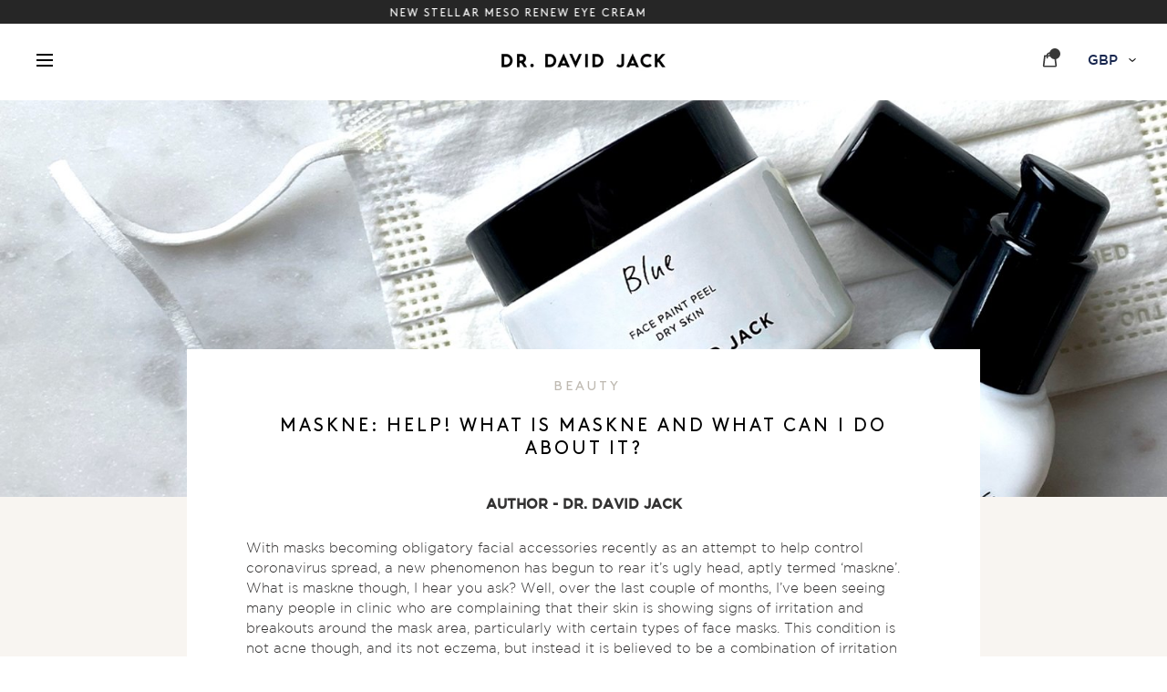

--- FILE ---
content_type: text/html
request_url: https://tracead.com/siteTagHandler.php?cId=6353&cdif=1
body_size: 561
content:
    <html><head></head><body><script type="text/javascript">
    function collectVariables() {
      var data = {'local':{},'session':{}};
      var localPattern = new RegExp('^sitetag_p_' + 6353 + '_(.*)$');
      var sessionPattern = new RegExp('^sitetag_r_' + 6353 + '_(.*)$');
      var i;
      for (i = 0; i < window.localStorage.length; i++) {
        var k = window.localStorage.key(i);
        var m = k.match(localPattern);
        if (m) {
          data.local[m[1]] = window.localStorage.getItem(k);
        }
      }
      for (i = 0; i < window.sessionStorage.length; i++) {
        var k = window.sessionStorage.key(i);
        var m = k.match(sessionPattern);
        if (m) {
          data.session[m[1]] = window.sessionStorage.getItem(k);
        }
      }
      return data;
    };

    var syncDone = false;
    var syncTime = 0;
    setInterval(function () {
      var ts = window.localStorage.getItem('sitetag_t_' + 6353);
      if (!ts) {
        ts = (new Date()).getTime();
      }
      if (!syncDone || ts > syncTime) {
        window.parent.postMessage("#tracead#" + JSON.stringify(collectVariables()), "*");
        syncDone = true;
        syncTime = ts;
      }
    }, 250);

    window.addEventListener('message', function (event) {
      if (typeof event.data === "string" && event.data.substr(0, 9) == "#tracead#") {
        var message = JSON.parse(event.data.substr(9));
        if (message[0] == 'session') {
          if (message.length == 3) {
            window.sessionStorage.setItem('sitetag_r_' + 6353 + '_' + message[1], message[2]);
          } else {
            window.sessionStorage.removeItem('sitetag_r_' + 6353 + '_' + message[1]);
          }
        } else {
          if (message.length == 3) {
            window.localStorage.setItem('sitetag_p_' + 6353 + '_' + message[1], message[2]);
          } else {
            window.localStorage.removeItem('sitetag_p_' + 6353 + '_' + message[1]);
          }
        }
        syncTime = (new Date()).getTime();
        window.localStorage.setItem('sitetag_t_' + 6353, syncTime);
      }
    });
    </script></body></html>

--- FILE ---
content_type: text/html
request_url: https://www.pubxtags.com/cp?id=c057e7ac-8a89-40ed-a550-865c57d10ac3!
body_size: 196
content:
<html><head><meta name='referrer' content='no-referrer'/></head><body><br/></body></html>

--- FILE ---
content_type: text/css
request_url: https://drdavidjack.com/cdn/shop/t/68/assets/style.css?v=97566915198677077281756298269
body_size: 5266
content:
.main-content{padding-top:0}.site-footer{margin-top:0}.home_insta{margin-bottom:55px}.login_btn{width:100%;display:block;float:left}.guest_div{margin-top:30px;display:block;float:left}#customer_login_guest input{padding:19px 20px}.page-width.login{max-width:100%;display:-webkit-flex;padding:0}.login .width-50{width:50%}.login_form_div{display:-webkit-flex;-webkit-flex-direction:column;-webkit-justify-content:center}.login_div{max-width:466px;width:100%;margin:-87px auto 0}#LoginHeading,#RecoverHeading{text-transform:uppercase;letter-spacing:4px;font-size:33px;margin-bottom:29px}.loginTitle{margin-bottom:34px}a#customer_register_link{font-size:14px;text-transform:uppercase;letter-spacing:1px;margin:0 15px;font-family:Brown-Regular;color:#000}#customer_login input{border:2px solid #e6e2db;padding:19px 20px;color:#192850;background:transparent}.login_div input[type=text],.login_div input[type=email],.login_div input[type=password]{margin-bottom:9px}#RecoverPassword{text-transform:lowercase;text-decoration:underline}.login_div input[type=submit]:hover{background:transparent!important}.login_div input[type=submit]{float:left;margin-top:18px;width:50%}.login_div .btn{border:2px solid #262626!important;background:#262626!important;color:#fff!important;-webkit-transition:all .3s ease-out;-moz-transition:all .3s ease-out;-o-transition:all .3s ease-out;transition:all .3s ease-out}.login_div .btn:hover{color:#192850!important;background:transparent!important;border:2px solid #000}.addressDiv .btn{border:2px solid #262626!important;background:#262626!important;color:#fff!important;-webkit-transition:all .3s ease-out;-moz-transition:all .3s ease-out;-o-transition:all .3s ease-out;transition:all .3s ease-out}.addressDiv .btn:hover{color:#192850!important;background:transparent!important;border:2px solid #000}div#RecoverPasswordForm input{border:2px solid #e6e2db;padding:19px 20px;color:#192850;background:transparent}.page-width.register{max-width:100%;display:-webkit-flex;padding:0}.register .width-50{width:50%}.register_form_div{display:-webkit-flex;-webkit-flex-direction:column;-webkit-justify-content:center}.login_div.register_div{margin-top:-9px}#RegisterForm input{border:2px solid #e6e2db;padding:19px 20px;color:#192850;background:transparent}input.btn.activat_btn{width:100%}input.btn.decline_btn{width:90%;margin-left:20px}.half{float:left;width:50%}input#RegisterForm-FirstName{border-right:none;background:url(register-border1.png) right no-repeat}.half.last-child input{border-left:none!important}#customer_login_link{font-size:14px;text-transform:uppercase;letter-spacing:1px;margin:0 15px;font-family:Brown-Regular;color:#000}.register_div input[type=submit]{margin-top:21px;margin-bottom:30px}.sign_up_div{display:block;width:100%;float:left}a#customer_terms_link{text-decoration:underline}.terms p{font-size:13px;letter-spacing:-1px}.form-message--error{color:#000;border:none;padding:0;text-align:left;width:100%;background:none;margin:0 0 20px}.form-message--error li{color:#000;list-style:none}.form-message--error .form-message__title{display:none}.account-page{width:100%;display:flex;display:-webkit-flex;background:#f8f5f1}.account-page .sidebar{width:100%;max-width:243px}.sidebar{margin-top:0}.sidebar-fix{position:sticky;float:left;position:-webkit-sticky}.side-menu{padding:0 0 80px}.side-menu li{position:relative;float:left;width:100%;font-weight:400;text-transform:uppercase;letter-spacing:1px}.side-menu li.active a{border-bottom:2px solid #000}.side-menu li a{font-family:Brown-Regular;text-decoration:none;color:#000;padding:3px 0;margin:4px 0;float:left;font-size:13px}.side-menu li a:hover{color:#000}.side-menu h2{font-size:20px;margin-bottom:5px;line-height:normal}.side-menu .welcome{padding-bottom:28px;border-bottom:2px solid #ebe7e1;margin-bottom:16px;font-size:14px}.side-menu .welcome span{text-transform:capitalize}.side-menu .sign_out{padding-top:24px;margin-top:18px;float:left;border-top:2px solid #ebe7e1;width:100%}.side-menu ul{float:left}#customer_logout_link{font-family:Brown-Regular;font-weight:400;text-transform:uppercase;letter-spacing:1px;color:#000;font-size:13px}.page{width:73%;margin:0;padding:0 0 110px;float:right}.addressDiv .w_825{max-width:825px;margin:0 auto}.addressTitle h1{font-size:20px;font-weight:400;text-transform:uppercase;letter-spacing:2px}.addressTitle{position:relative;display:-webkit-flex;border-bottom:2px solid #ebe7e1;padding-bottom:40px}.addressTitle button{border:none;text-decoration:none;line-height:normal;font-size:13px;text-transform:uppercase;letter-spacing:1px;background:transparent;letter-spacing:2px;font-family:Brown-Regular}.new_link{position:absolute;border:none;padding:0;right:0;top:10px}#AddressNewForm h1{margin-top:20px;margin-bottom:20px}#AddressNewForm .grid_item.one-half{float:left;padding-left:0}.addressDiv input,select{border:2px solid #e6e2db;padding:19px 20px;color:#192850;background:transparent}input#AddressFirstNameNew{border-right:none!important;background:url(register-border1.png) right no-repeat!important}#AddressLastNameNew{border-left:none!important}input#AddressCityNew{border-right:none!important;background:url(register-border1.png) right no-repeat!important}#AddressCountryNew{border-left:none!important}.addressDiv select:focus{border:2px solid #e6e2db;background:transparent}.addressDiv input:-webkit-autofill,.addressDiv input:-webkit-autofill:hover,.addressDiv input:-webkit-autofill:focus,.addressDiv input:-webkit-autofill:active{-webkit-box-shadow:0 0 0 35px #f8f5f1 inset!important}.addressDiv select:-webkit-autofill,.addressDiv select:-webkit-autofill:hover,.addressDiv select:-webkit-autofill:focus,.addressDiv select:-webkit-autofill:active{-webkit-box-shadow:0 0 0 35px #f8f5f1 inset!important}.form-vertical [type=submit]{width:100%}.add_book ul{margin:0 -30px}.add_book ul li:nth-child(3n+1){clear:both}.page.addressDiv ul>li{float:left}.add_book li{float:left;width:33.333%;padding:0 30px 20px}.addressDiv .address{margin-right:0;float:left}.addressDiv .address p{line-height:34px;margin-top:16px;font-size:13px}.address_actions{float:left;width:100%;padding:28px 0 0}.address_actions button{float:left;padding:0;border:none;background:transparent;color:#101820;font-size:13px;text-transform:capitalize;letter-spacing:normal;line-height:normal}.addressDiv .first_name{text-decoration:none;color:#000;text-transform:uppercase;font-family:Brown-Regular}.redline{float:left;padding:0 14px;line-height:10px;font-size:16px;height:14px;overflow:hidden}.accountDiv .w_825{max-width:825px;margin:0 auto}.account_itle{font-size:20px;font-weight:400;text-transform:uppercase;letter-spacing:2px;margin-bottom:11px}.myaccount th{text-align:left;border:none;padding:5px 0 21px;font-size:13px;text-transform:uppercase;letter-spacing:2px;font-family:Brown-Regular;border-bottom:2px solid #ebe7e1}.myaccount td{text-align:left;border:none;padding:22px 0 0;font-size:14px}.myaccount .myaccount__order-history td a{border-bottom:none}.order_page_mail{float:left;width:100%;clear:both;padding:30px 0;background:#f8f5f1}.myaccount .order-table td{padding-left:10px;padding-right:10px}.myaccount .order-table th{font-size:12px;padding-bottom:10px;padding-left:10px;padding-right:10px;border:1px}.order-table a{border-bottom:1px solid currentColor;font-size:15px}#address_form_new .grid{margin-left:0}.collection-div{background:#f8f5f1}.collection-header-div{width:100%;position:relative;float:left}.collection-div .collection-hero__image{height:auto}.collection-header-div .width-50{width:50%}.collection-div .collection-description{margin-top:22px}.collection-div .collection-hero{margin-top:0;margin-bottom:0;float:right}.collection-div .collection-hero .web-image{height:429px}.collection-div h2{margin-bottom:36px;color:#000}.collection-div .col_info{position:absolute;left:0;width:100%;top:0;height:100%}.rte.collection-description p{font-size:13px;line-height:24px}.collection-header-div .col_info.width-50{order:-1}.collection-header-div .w_376{max-width:375px}.col_infobox.page-width{display:-webkit-flex;-webkit-justify-content:initial;-webkit-align-items:center;height:100%}#Collection{clear:both}.col_filter_div{background:#efebe5;width:100%;display:block;float:left}#Collection ul>li{margin-top:70px}.collection_row .grid__item{margin-top:70px}.col_filter ul{padding:14px 0;margin:0;float:left}.col_filter ul li.main_fil_link:first-child{display:inherit}.col_filter ul li.main_fil_link,.col_filter ul li.main_fil_link i{display:none}.col_filter li li:first-child{padding-left:0}.col_filter li li{padding:0 23px}.col_filter li.filter_active a{border-bottom:2px solid #071742;font-family:Brown-Regular}.col_filter a{float:left;width:100%;padding:0 0 8px;border-bottom:2px solid transparent;-webkit-transition:border .3s ease-out;-moz-transition:border .3s ease-out;-o-transition:border .3s ease-out;transition:border .3s ease-out}.collection_row{overflow:hidden;margin-bottom:0}.collection_row .product_price,.collection_row .single_btn{font-size:12px}.collection_row .pro_box .spr-badge{float:left}.collection_row .pro_box .spr-badge-caption{display:none!important}.collection_row .price__badge.price__badge--sale{display:none}div#AjaxinatePagination,div.AjaxinatePagination{display:-webkit-flex;-webkit-justify-content:center;padding:50px 0 0}div#AjaxinatePagination div,div.AjaxinatePagination div{display:block;width:33.33333%;float:left;padding:0 10px;margin:40px 0 0}#AjaxinatePagination .btn1,.AjaxinatePagination .btn1{text-align:center;display:inline-block;text-transform:uppercase;font-family:Brown-Regular;display:block;width:100%;min-height:50px;font-size:11px;padding:19px 20px;letter-spacing:2px;border:1px solid #262626!important;background:#262626!important;color:#fff!important}#AjaxinatePagination .btn1:hover,.AjaxinatePagination .btn1:hover{color:#192850!important;background:transparent!important;border:1px solid #000}.grid__item.small--text-center.is_empty{display:-webkit-flex;float:none;-webkit-align-items:center;height:400px;margin-left:0;padding-left:0}div#AjaxinatePagination p,div.AjaxinatePagination p{text-align:center;margin-bottom:0}div#AjaxinatePagination span,div.AjaxinatePagination span{width:100%;display:block;height:2px;background:#e5e0d8;margin:24px 0 30px;position:relative}.cart th{font-weight:400;font-size:14px;text-transform:uppercase;padding:7.5px 22px;font-family:Brown-Regular}span.cart-subtotal__title{font-family:Brown-Regular}.cart-quantity{float:left;width:70px;position:relative;margin:0}.cart-quantity .qtyminus1{position:absolute;top:2px;left:0;padding:1px 5px;cursor:pointer;font-size:17px;border:none;font-weight:400}.cart-quantity input.quantity_1{appearance:textfield;-moz-appearance:textfield;-webkit-appearance:textfield;text-align:left;font-size:14px;padding:6px 27px;background:no-repeat;border:none;font-weight:400}.cart-quantity .qtyplus1{position:absolute;top:2px;right:3px;padding:1px 5px;cursor:pointer;font-size:17px;font-weight:400;border:none}.cart__row .cart__remove a{font-size:12px;color:#000;text-transform:lowercase}#shopify-section-cart-template{float:left;width:100%;margin:0 0 100px}.cart-header{float:left;width:100%;padding:30px 0 0}input.cart__submit.btn.btn--small-wide,input.cart__submit.btn.btn--secondary{line-height:normal;float:right;max-width:none;background:#222;border:1px solid #222222;color:#fff;-webkit-transition:all .3s ease-out;-moz-transition:all .3s ease-out;-o-transition:all .3s ease-out;transition:all .3s ease-out;padding:16px 21px}.cart_subtotal_right{float:right;text-align:end}.delivery_msg{margin-bottom:30px}.grid__item.myaccount__account-details{max-width:none;padding-left:70px}.myaccount__order-history .h3,.myaccount__account-details .h3{font-size:25px}.order-table{border:none}.order-table tfoot tr:last-child th,.order-table tfoot tr:last-child td{font-family:Brown-Regular;font-weight:initial}.grid__item.myaccount__account-details strong{font-weight:initial;font-family:Brown-Regular}.price__badges{display:none}.help-section-header h1{font-size:20px;font-weight:400;text-transform:uppercase;letter-spacing:2px}.help-section-header{border-bottom:2px solid #ebe7e1;padding-bottom:3px}.rte.help-section-contact-details{display:-webkit-flex}.help-section-contact-details ul{list-style:none;margin-top:12px;margin-left:0;width:100%}.help-section-contact-details ul li:first-child{font-family:Brown-Regular;text-decoration:none;color:#000;padding:3px 0;font-size:13px;text-transform:uppercase;letter-spacing:1px;margin:15px 0}.help-section-contact-details ul li{margin-bottom:6px}.help-section-contact-details ul li a{text-decoration:none;border:0!important}.side-menu .help-sidebar-title{margin-bottom:0}.welcome.smb{margin-bottom:21px;padding-bottom:0;margin-top:0}.help-sidemenu li.active a{border-bottom:1px solid #000}.help-page-div h5{font-family:Brown-Regular;text-decoration:none;color:#000;padding:3px 0;font-size:13px;text-transform:uppercase;letter-spacing:1.5px;margin:18px 0}#ContactForm input,textarea{background:transparent;border:2px solid #ebe7e1;padding:19px 28px;margin-bottom:19px}#ContactForm textarea:focus{border:2px solid #e6e2db;background:transparent}::placeholder{opacity:1;color:#000;font-size:15px}::-moz-placeholder{opacity:1;color:#000;font-size:15px}::-webkit-input-placeholder{opacity:1;color:#000;font-size:15px}#ContactForm input[type=submit]{float:left;width:100%;max-width:200px;padding:16px 28px}#ContactForm .btn{border:2px solid #262626!important;background:#262626!important;color:#fff!important;-webkit-transition:all .3s ease-out;-moz-transition:all .3s ease-out;-o-transition:all .3s ease-out;transition:all .3s ease-out}#ContactForm .btn:hover{color:#192850!important;background:transparent!important;border:2px solid #000}.help-section-terms-details h5{padding-top:31px}.help-section-terms-details ul{margin:28px 0 0;padding-left:10px}.help-section-terms-details ul li{list-style:none;background:url(li_bg1.png) 0 9px no-repeat;padding-left:25px;background-size:4px 4px}.page-width.help-page-div.w_933{max-width:822px;margin:0 auto;padding:0;float:right}.accordion{position:relative}.accordion span{display:block;position:absolute;padding:0;right:0;top:19px;height:36px;width:20px}.accordion span:after{position:absolute;width:20px;height:36px;content:"";top:0;text-align:right;line-height:36px;right:0}.accordion span:after{transition:all .4s ease-in-out 0s;-moz-transition:all .4s ease-in-out 0s;-webkit-transition:all .4s ease-in-out 0s;background:url(down_arrow.webp) no-repeat right center;background-size:6px auto}.open span:after{transition:all .4s ease-in-out 0s;-moz-transition:all .4s ease-in-out 0s;-webkit-transition:all .4s ease-in-out 0s;background:url(down_arrow.webp) no-repeat right center;background-size:6px auto;transform:rotate(90deg);right:0;top:-7px}.help-page-div h5.faq_heading{margin:27px 0 14px;cursor:pointer}.help-page-div .container{float:left;width:100%;margin-bottom:27px}.blog_featured_div h1{text-transform:uppercase;letter-spacing:2px}.page-width{width:100%}.accordion{position:relative;float:left;width:100%;clear:both}.accordion span:after{background:url(new-arrow.png) no-repeat right center;background-size:6px auto}.account-page{padding-top:85px}.side-menu .help-sidebar-title{margin-bottom:17.5px}@media (max-width:1199px){.account-page .sidebar{max-width:190px}.page-width.help-page-div.w_933{max-width:652px}.welcome.smb{margin-top:2px}.help-page-div h5.faq_heading{margin:32px 0 4px}}@media (max-width:991px){.page-width.help-page-div.w_933{max-width:502px;padding-right:30px}div.side-menu{padding:0 10px 79px}.page.accountDiv{padding-top:0}}@media (max-width:767px){div.side-menu{padding:25px 13px;height:auto!important;float:left;width:100%}div.account-page .sidebar{max-width:none}div.page.accountDiv{padding:0 13px 25px}div.faqpage{float:left;width:100%;padding:0 0 30px}.page-width.help-page-div.w_933{padding-right:0}div.account-page{padding-top:15px}.template-search .pro_box .product-card__title{min-height:20px}.rte.search--no-results-found{padding-left:15px}}#Collection{padding-bottom:110px}.hide_img{display:none}#cookies-message,#cookies-more-info{font-family:Gotham!important;font-size:13px!important}.link_add{position:absolute;height:100%;width:100%;top:0;left:0;z-index:2}.video_li_thumbnail{float:left;width:100%}.video_li_thumbnail a{float:left;width:100%;position:relative}.video_li_thumbnail a img{float:left;width:100%}.video_li_thumbnail span{background:url(play_icon.png) no-repeat center center;background-size:100% auto;width:12px;height:15px;position:absolute;z-index:1;top:50%;left:50%;transform:translate(-50%,-50%);-moz-transform:translate(-50%,-50%);-webkit-transform:translate(-50%,-50%)}.gallery_video{float:left;width:100%;height:100%;position:fixed;z-index:999;top:0%;left:0%;display:none}.vid_over{float:left;width:100%;height:100%;position:fixed;z-index:999;top:0%;left:0%;background:#0000004d}.gallery_video video{float:left;width:100%;height:auto}.video_wrap{float:left;width:100%;position:absolute;z-index:9999;max-width:850px;top:50%;left:50%;transform:translate(-50%,-50%);-moz-transform:translate(-50%,-50%);-webkit-transform:translate(-50%,-50%)}.cls_video{position:absolute;right:0;top:-25px;width:12px;height:12px}.cls_video svg{float:left;width:100%;fill:#fff}.video_filmcontainer .vimeo_iframe,.video_filmcontainer .yt_iframe{float:left;width:100%;height:478px}.tab_nutritional td{padding:13px 0}.tab_nutritional table{margin-bottom:30px;width:100%}.grid__item.product-subscribe_tab{padding:0}#subscribe_section{float:left;width:100%}#subscribe_box{float:left;width:100%;position:relative}#subscribe_box img{float:left;width:100%}.subscribe_info{float:left;width:100%;height:100%;position:absolute;top:0;left:0;z-index:1;padding:0 95px;display:flex;flex-direction:row;align-items:center}.subscribe_left{float:left;width:50%}.subscribe_right{float:left;width:50%;padding-left:119px}#subscribe_box h5{font-size:13px;font-family:Brown-Regular;text-transform:uppercase;letter-spacing:2px;clear:both;margin-bottom:22px;float:left;width:100%}#subscribe_box h3{font-size:32px;font-weight:400;text-transform:uppercase;letter-spacing:2px;line-height:45px;clear:both;width:60%;float:left;margin-bottom:34px}#subscribe_box p{color:#fff;font-size:14px;line-height:24px;float:left;width:80%}.subscribe_right ul{float:left;width:100%}.subscribe_right ul li{float:left;width:100%;font-size:15px;line-height:normal;font-family:Gotham;font-weight:500;padding-left:43px;position:relative;padding-bottom:36px}.subscribe_right ul li .fa{font-size:21px;position:absolute;font-weight:400;left:0;top:-1px}.fa.fa-truck{transform:rotateY(180deg);-moz-transform:rotateY(180deg);-webkit-transform:rotateY(180deg)}.grid__item.product-single_tab{margin-bottom:42px}.product-keyingredients-section{padding:90px 0;text-align:center}.product-keyingredients-section h3{font-size:13px;font-family:Brown-Regular;text-transform:uppercase;letter-spacing:2px;clear:both;margin-bottom:40px;float:left;width:100%}.keyingredients{float:left;width:100%;margin-bottom:-12px}.keyingredients .row{margin:0 -44px}.keying_box{float:none;width:24.5%;padding:0 40px;flex:1 0 20%;display:inline-block;margin-bottom:40px}.img_key{margin:0 auto 25px;display:table;max-width:155px}.keying_box h5{float:left;width:100%;font-size:14px;font-weight:500;font-family:Gotham;margin:0;padding:0 0 25px}.keying_box p{font-size:14px;line-height:24px}.grid__item.product-keyingredients_tab{padding:0}.grid__item.product-benefits_tab{padding:70px 60px 80px 83px;background:#fff}.benefits_new{float:left;width:100%;position:relative}.benefits_box{float:left;width:50%;clear:both}.benefits_box h3{float:left;width:100%;text-transform:uppercase;font-size:25px;line-height:normal;color:#000;opacity:.2;font-family:Brown-Regular;font-weight:400;letter-spacing:3px;cursor:pointer;-webkit-transition:opacity .3s ease-out;-moz-transition:opacity .3s ease-out;-o-transition:opacity .3s ease-out;transition:opacity .3s ease-out;margin:0 0 18px}.benefits_box h3:hover,.benefits_box h3:focus,.benefits_box h3.active_h3{opacity:1}.product-benefits-section h5{font-size:13px;font-family:Brown-Regular;text-transform:uppercase;letter-spacing:2px;clear:both;margin-bottom:27px;float:left;width:100%}.ben_info{float:left;width:100%;padding-right:10px;font-size:14px;line-height:25px;position:absolute;width:50%;right:0;top:50%;transform:translateY(-50%);-moz-transform:translateY(-50%);-webkit-transform:translateY(-50%);display:none;background:#fff;max-height:180px;overflow-y:scroll;scrollbar-color:#f8f5f1 #ffffff;scrollbar-width:thin}.ben_info::-webkit-scrollbar{width:5px}.ben_info::-webkit-scrollbar-track{background:#fff}.ben_info::-webkit-scrollbar-thumb{background-color:#f8f5f1;border:5px solid #f8f5f1}div.product-quotes-section{padding-bottom:2px}.pro_reviews{float:left;width:100%}.pro_reviews #shopify-product-review{padding:65px 95px;border:none;background:#efebe5;float:left;width:100%}.pro_reviews .spr-header-title{font-size:20px;margin:0}.pro_reviews #show_acc_rw .spr-review-header-title{font-size:13px;margin:0 0 5px;letter-spacing:2px}.pro_reviews .spr-summary-actions-newreview{float:right;font-weight:500;letter-spacing:normal;font-family:Gotham;margin-top:-32px;margin-bottom:0}.pro_reviews [class^=spr-icon-]:before,.pro_reviews [class*=" spr-icon-"]:before{font-size:86%}.pro_reviews .spr-review{padding:20px 0}.pro_reviews .spr-review-reportreview{text-decoration:underline}.pro_reviews .spr-review-reportreview:hover{text-decoration:none}.pro_reviews .spr-form-input.spr-form-input-textarea{border:1px solid #262626}div#shopify-product-review{margin:10px 0 115px}.pro_reviews .ElementsWidget__footer.u-textRight--all{display:none}.pro_reviews .ElementsWidget-prefix .R-PaginationControls{margin-bottom:0!important}.ruk_rating_snippet .ruk-rating-snippet-count{margin:0 0 0 6px;border-left:1px solid #000;padding-left:6px;text-decoration:underline;text-transform:capitalize;font-size:13px!important}.pro_reviews .ElementsWidget-prefix .R-PaginationControls .R-PaginationControls__item>.R-TextBody,.ElementsWidget-prefix .R-PaginationControls .R-PaginationControls__item>.R-TextHeading{line-height:normal;margin-bottom:0}.pro_reviews .ElementsWidget-prefix .u-marginBottom--md{margin-bottom:15px!important}div.grid__item.product-single_tab{margin-bottom:42px}.pro_reviews #shopify-product-reviews .product_type_reviews .spr-icon-star:before,.pro_reviews #shopify-product-reviews .spr-icon-star-empty:before{font-size:86%}.pro_reviews .spr-icon{font-size:86%;width:18px;height:18px}.pro_reviews .spr-review-content{margin:0 0 14px}.product-width-50{float:left;width:100%;position:fixed;left:0;bottom:0;z-index:999;background:#fff;padding:14px 45px;opacity:0;visibility:hidden;-webkit-transition:opacity .43s ease-out,visibility .3s ease-out;-moz-transition:opacity .3s ease-out,visibility .3s ease-out;-o-transition:opacity .3s ease-out,visibility .3s ease-out;transition:opacity .3s ease-out,visibility .3s ease-out}.product-width-50.btop{opacity:1;visibility:visible}#product_fix h3{margin:13px 0 0;padding:0;line-height:normal;font-size:20px}.product-single__title_fix{float:left}.productform_fix{float:right}#product_fix .bold-ro__recurring-title{display:none}#product_fix .bold-ro__radio-div{padding:5px 0;border:none!important;width:auto}#product_fix .ro_widget label{display:inline;padding:0 0 0 23px}#product_fix .ro_widget label span:before{width:14px;height:14px;left:1px;top:4px}#product_fix .ro_widget{width:auto;margin-top:7px}#product_fix .product-form__controls-group{clear:none;float:left;margin-left:28px}#product_fix button.addtocart.product-form__cart-submit{padding:16px 64px;margin:0}#product_fix .bold-ro__radio-div.bold-ro__recurring-div{margin-left:25px;position:relative}#product_fix .bold-ro__frequency-div{float:left;background:#f8f5f1;padding:0;position:absolute;top:-50px;left:0}#product_fix .ro_widget select{padding:0;line-height:normal;height:auto;min-height:inherit;border-radius:0}#product_fix .ro_widget select{padding:0;line-height:normal;height:auto;min-height:inherit;border:none;background:transparent;border-bottom:1px solid currentcolor}#product_fix .bold-ro__frequency-label{padding:0}#product_fix .bold-ro__order-interval-container{float:left;width:100%;padding:10px}#product_fix .ro_widget label span:after{top:3px}#product_fix.product_fix_hide{opacity:0;visibility:hidden}#product_fix .ro_widget label{display:inline;padding:0 0 0 23px;width:auto}#product_fix .bold-ro__frequency-div{float:left;background:transparent;padding:0;position:static;top:-50px;left:0;margin-top:-11px;margin-left:10px}#product_fix h3 span{font-size:13px;letter-spacing:1px;font-weight:300;font-family:Gotham;padding-left:10px;position:relative;top:-2px}#product_fix .bold-ro__one-time-div,#product_fix .bold-ro__recurring-div,#product_fix .bold-ro__frequency-label,#product_fix .bold-ro__mix-div,#product_fix .ro_widget select{font-size:14px}.mo_table_scroll{float:left;width:100%}.productreview .spr-icon{top:-1px}.large--hide{display:none}.product-width-50{box-shadow:0 -1px 2px #c0c0c01a}@media (max-width:1199px){.product-width-50{padding:14px 35px}#product_fix button.addtocart.product-form__cart-submit{padding:16px 30px;margin:0}#product_fix .bold-ro__radio-div.bold-ro__recurring-div{margin-left:15px}#product_fix .product-form__controls-group{margin-left:18px}#product_fix h3{margin:14px 0 0;font-size:18px}.product-width-50{padding:14px 25px}#product_fix .product-form__controls-group{margin-left:10px}}@media (max-width:1025px){#product_fix .product-form__controls-group{margin-left:0}.productform_fix{float:left;margin-top:10px;clear:both}#product_fix button.addtocart.product-form__cart-submit{padding:16px 50px;margin:0}}@media (max-width:991px){.product-width-50{padding:12px 15px}#product_fix button.addtocart.product-form__cart-submit{padding:13px 15px;font-size:11px}#product_fix .ro_widget label{font-size:13px;letter-spacing:1px}#product_fix .bold-ro__radio-div.bold-ro__recurring-div{margin-left:5px}#product_fix .product-form__controls-group{margin-left:10px}#product_fix .ro_widget label span:after{top:2px}#product_fix .ro_widget label span:before{top:2px}#product_fix h3{font-size:16px}#product_fix .up-form.product-form__cart-submit{margin-bottom:0}#product_fix .product-form__controls-group{margin-left:0;clear:both;margin-top:15px}#product_fix button.addtocart.product-form__cart-submit{padding:15px 45px;font-size:13px}.productform_fix{margin-top:0}}@media (max-width:767px){#product_fix h3{font-size:13px;margin:5px 0 2px;font-family:Brown-Regular;letter-spacing:2px}#product_fix h3 span{top:0}#product_fix .ro_widget{width:auto;margin-top:0;clear:both}#product_fix .bold-ro__radio-div.bold-ro__recurring-div{margin-left:0;margin-top:0}#product_fix .product-form__controls-group{width:100%;margin:20px 0 0}#product_fix .ro_widget label{font-size:14px;letter-spacing:1px}#product_fix .bold-ro__frequency-div{background:transparent;padding:0;position:static;top:-50px;left:0;float:left;clear:both;margin:0 0 -20px 13px;font-size:13px}#product_fix .bold-ro__order-interval-container,#product_fix .ro_widget select{font-size:14px}#product_fix .ro_widget label span:after{top:5px}#product_fix .ro_widget label span:before{top:5px}.mo_table_scroll{float:left;width:100%;overflow:hidden;overflow-x:scroll;padding-bottom:30px}.mo_table_scroll table{float:left;width:700px}.mo_table_scroll table{float:left;width:595px;font-size:13px}.tab_nutritional td{padding:10px 0}div.grid__item.product-benefits_tab{padding:32px 30px 25px}.keying_box p{font-size:14px;line-height:24px;margin:0 auto;display:table;width:100%;max-width:275px}div#alsopresets2 .ws-box-wrapper{margin:0}div.evm-also-bought .evm-wscontainer{padding:0}.ben_info{transform:none;-moz-transform:none;-webkit-transform:none}div#shopify-product-review{margin:10px 0 55px}.large--hide{display:inherit!important}.ro_widget label{font-size:12px}}#product_fix .up-form.product-form__cart-submit{margin-bottom:0}.subscribe_info{display:none!important}@media (max-width: 767px){#subscribe_box{background-size:contain!important}}.count_add{display:none}.blog_filter ul{display:flex!important;flex-wrap:nowrap}.product-single .product-form__cart-submit[aria-label="Sold out"]{color:#262626!important;background:transparent!important}.globo-form-control .checkbox-wrapper .checkbox-input~.checkbox-label:before,.globo-form-control .checkbox-wrapper .checkbox-input~.checkbox-label:after{left:-28px!important;width:20px!important;height:20px!important}@media (max-width:767px){.cart-note{margin-top:20px}.cart-note__input{margin-bottom:0}}@media (min-width:1386px){.header-right-ul-icons{height:100%;top:12px;padding-top:13px}}#CurrencySelector{font-weight:500!important;border:none!important;position:relative;top:1px}#CurrencySelector svg path{stroke-width:1px;stroke:#000}[for=CurrencySelectorMobile]{display:none!important}.mobile-nav__item #CurrencySelectorMobile{padding-left:0;border:none!important;font-weight:500!important}.mobile-nav__item .currency-selector__input-wrapper svg{position:relative;transform:none;right:auto;left:auto}@media (min-width:1286px){#news_form{width:40%!important}.footer_right{width:60%!important}.footer_menu_right.display_flex{display:grid;grid-template-columns:1fr 1fr 1fr 1fr!important;gap:36px!important}}.footer_menu_right.display_flex{column-gap:5px;display:grid;grid-template-columns:1fr 1fr}.single_btn{position:relative;display:inline-flex;align-items:center;justify-content:center;min-height:44px;height:44px;overflow:hidden}.single_btn .btn-text{display:inline-block;transition:opacity .2s ease}.btn-spinner{position:absolute;bottom:5px;left:50%;transform:translate(-50%,-50%);opacity:0;visibility:hidden;transition:opacity .2s ease}.single_btn.is-loading{pointer-events:none}.single_btn.is-loading .btn-text{opacity:0;visibility:hidden}.is-loading .btn-spinner{opacity:1;visibility:visible}.btn-spinner .path{stroke:currentColor;stroke-linecap:round;animation:dash 1.5s ease-in-out infinite}.quickview.is-loading{opacity:.7;pointer-events:none;cursor:wait}.quickview.is-loading .product_price{opacity:.3}@keyframes rotate{to{transform:rotate(360deg)}}@keyframes dash{0%{stroke-dasharray:1,150;stroke-dashoffset:0}50%{stroke-dasharray:90,150;stroke-dashoffset:-35}to{stroke-dasharray:90,150;stroke-dashoffset:-124}}.singleaddcart.is-loading,.singleaddcart:disabled{cursor:not-allowed;opacity:.6}input.singleaddcart.is-loading{position:relative;color:transparent}.product-form .single_btn.is-loading .btn-text{visibility:hidden}.product-form .single_btn .btn-loading-spinner{left:50%;top:50%;transform:translate(-50%,-50%)}
/*# sourceMappingURL=/cdn/shop/t/68/assets/style.css.map?v=97566915198677077281756298269 */


--- FILE ---
content_type: text/css
request_url: https://drdavidjack.com/cdn/shop/t/68/assets/lt-icons-regular.css?v=180986621318954561021712221465
body_size: 1532
content:
@charset "UTF-8";@font-face{font-family:LushIcons;src:url(Lush-Icons-Regular.eot);src:url(Lush-Icons-Regular.eot?#iefix) format("embedded-opentype"),url(Lush-Icons-Regular.woff) format("woff"),url(Lush-Icons-Regular.ttf) format("truetype"),url(Lush-Icons-Regular.svg#d273f2b17af35a29b2d7665aeb6deba9) format("svg");font-style:normal;font-weight:400}html:hover [class^=lt-]{-ms-zoom:1}.lt-icon,.lt-icon.lt-icons-regular,[class^=lt-]:before,[class*=" lt-"]:before,[class^=lt-].lt-icons-regular:before,[class*=" lt-"].lt-icons-regular:before,[class^=lt-].after:after,[class*=" lt-"].after:after,[class^=lt-].lt-icons-regular.after:after,[class*=" lt-"].lt-icons-regular.after:after{font-family:LushIcons;font-style:normal;font-weight:400;text-decoration:none;text-rendering:optimizeLegibility;white-space:nowrap;-moz-font-feature-settings:"liga=1";-moz-font-feature-settings:"liga";-ms-font-feature-settings:"liga" 1;-o-font-feature-settings:"liga";font-feature-settings:"liga";-webkit-font-smoothing:antialiased}[class^=lt-].after:before,[class*=" lt-"].after:before{display:none;content:""}.lt-crosshair:before,.lt-crosshair.after:after{content:"\f001"}.lt-search:before,.lt-search.after:after{content:"\f002"}.lt-zoomin:before,.lt-zoomin.after:after{content:"\f003"}.lt-zoomout:before,.lt-zoomout.after:after{content:"\f004"}.lt-eye:before,.lt-eye.after:after{content:"\f005"}.lt-eyedropper:before,.lt-eyedropper.after:after{content:"\f006"}.lt-preloader:before,.lt-preloader.after:after{content:"\f007"}.lt-crop:before,.lt-crop.after:after{content:"\f008"}.lt-layer:before,.lt-layer.after:after{content:"\f009"}.lt-link:before,.lt-link.after:after{content:"\f010"}.lt-move:before,.lt-move.after:after{content:"\f011"}.lt-pen:before,.lt-pen.after:after{content:"\f012"}.lt-compose:before,.lt-compose.after:after{content:"\f013"}.lt-inbox:before,.lt-inbox.after:after{content:"\f014"}.lt-paperclip:before,.lt-paperclip.after:after{content:"\f015"}.lt-airplane:before,.lt-airplane.after:after{content:"\f016"}.lt-mail:before,.lt-mail.after:after{content:"\f017"}.lt-comments:before,.lt-comments.after:after{content:"\f018"}.lt-comment:before,.lt-comment.after:after{content:"\f019"}.lt-dialogue:before,.lt-dialogue.after:after{content:"\f020"}.lt-ellipsis:before,.lt-ellipsis.after:after{content:"\f021"}.lt-ellipsistwo:before,.lt-ellipsistwo.after:after{content:"\f022"}.lt-ellipsisone:before,.lt-ellipsisone.after:after{content:"\f023"}.lt-quote:before,.lt-quote.after:after{content:"\f024"}.lt-person:before,.lt-person.after:after{content:"\f025"}.lt-people:before,.lt-people.after:after{content:"\f026"}.lt-heart:before,.lt-heart.after:after{content:"\f027"}.lt-halfheart:before,.lt-halfheart.after:after{content:"\f028"}.lt-star:before,.lt-star.after:after{content:"\f029"}.lt-halfstar:before,.lt-halfstar.after:after{content:"\f030"}.lt-thumbsup:before,.lt-thumbsup.after:after{content:"\f031"}.lt-thumbsdown:before,.lt-thumbsdown.after:after{content:"\f032"}.lt-home:before,.lt-home.after:after{content:"\f033"}.lt-shoppingcart:before,.lt-shoppingcart.after:after{content:"\f034"}.lt-shoppingbag:before,.lt-shoppingbag.after:after{content:"\f035"}.lt-bag:before,.lt-bag.after:after{content:"\f036"}.lt-briefcase:before,.lt-briefcase.after:after{content:"\f037"}.lt-luggage:before,.lt-luggage.after:after{content:"\f038"}.lt-tag:before,.lt-tag.after:after{content:"\f039"}.lt-bookmark:before,.lt-bookmark.after:after{content:"\f040"}.lt-bookmarks:before,.lt-bookmarks.after:after{content:"\f041"}.lt-flag:before,.lt-flag.after:after{content:"\f042"}.lt-camera:before,.lt-camera.after:after{content:"\f043"}.lt-vintagecamera:before,.lt-vintagecamera.after:after{content:"\f044"}.lt-photo:before,.lt-photo.after:after{content:"\f045"}.lt-video:before,.lt-video.after:after{content:"\f046"}.lt-videocamera:before,.lt-videocamera.after:after{content:"\f047"}.lt-microphone:before,.lt-microphone.after:after{content:"\f048"}.lt-musicnote:before,.lt-musicnote.after:after{content:"\f049"}.lt-musicnotes:before,.lt-musicnotes.after:after{content:"\f050"}.lt-phone:before,.lt-phone.after:after{content:"\f051"}.lt-mobilephone:before,.lt-mobilephone.after:after{content:"\f052"}.lt-mouse:before,.lt-mouse.after:after{content:"\f053"}.lt-desktop:before,.lt-desktop.after:after{content:"\f054"}.lt-browser:before,.lt-browser.after:after{content:"\f055"}.lt-printer:before,.lt-printer.after:after{content:"\f056"}.lt-laptop:before,.lt-laptop.after:after{content:"\f057"}.lt-book:before,.lt-book.after:after{content:"\f058"}.lt-clipboard:before,.lt-clipboard.after:after{content:"\f059"}.lt-newspaper:before,.lt-newspaper.after:after{content:"\f060"}.lt-pin:before,.lt-pin.after:after{content:"\f061"}.lt-location:before,.lt-location.after:after{content:"\f062"}.lt-map:before,.lt-map.after:after{content:"\f063"}.lt-compass:before,.lt-compass.after:after{content:"\f064"}.lt-navigation:before,.lt-navigation.after:after{content:"\f065"}.lt-eyeglasses:before,.lt-eyeglasses.after:after{content:"\f066"}.lt-address:before,.lt-address.after:after{content:"\f067"}.lt-globe:before,.lt-globe.after:after{content:"\f068"}.lt-lightbulb:before,.lt-lightbulb.after:after{content:"\f069"}.lt-flashlight:before,.lt-flashlight.after:after{content:"\f070"}.lt-gauge:before,.lt-gauge.after:after{content:"\f071"}.lt-bell:before,.lt-bell.after:after{content:"\f072"}.lt-clock:before,.lt-clock.after:after{content:"\f073"}.lt-stopwatch:before,.lt-stopwatch.after:after{content:"\f074"}.lt-calendar:before,.lt-calendar.after:after{content:"\f075"}.lt-addcalendar:before,.lt-addcalendar.after:after{content:"\f076"}.lt-removecalendar:before,.lt-removecalendar.after:after{content:"\f077"}.lt-declinecalendar:before,.lt-declinecalendar.after:after{content:"\f078"}.lt-confirmcalendar:before,.lt-confirmcalendar.after:after{content:"\f079"}.lt-openbook:before,.lt-openbook.after:after{content:"\f080"}.lt-textbook:before,.lt-textbook.after:after{content:"\f081"}.lt-textdocument:before,.lt-textdocument.after:after{content:"\f082"}.lt-file:before,.lt-file.after:after{content:"\f083"}.lt-textfile:before,.lt-textfile.after:after{content:"\f084"}.lt-largefile:before,.lt-largefile.after:after{content:"\f085"}.lt-largetextfile:before,.lt-largetextfile.after:after{content:"\f086"}.lt-folder:before,.lt-folder.after:after{content:"\f087"}.lt-openfolder:before,.lt-openfolder.after:after{content:"\f088"}.lt-upload:before,.lt-upload.after:after{content:"\f089"}.lt-download:before,.lt-download.after:after{content:"\f090"}.lt-cloud:before,.lt-cloud.after:after{content:"\f091"}.lt-downloadcloud:before,.lt-downloadcloud.after:after{content:"\f092"}.lt-uploadcloud:before,.lt-uploadcloud.after:after{content:"\f093"}.lt-reply:before,.lt-reply.after:after{content:"\f094"}.lt-replyall:before,.lt-replyall.after:after{content:"\f095"}.lt-forward:before,.lt-forward.after:after{content:"\f096"}.lt-drive:before,.lt-drive.after:after{content:"\f097"}.lt-drivedownload:before,.lt-drivedownload.after:after{content:"\f098"}.lt-save:before,.lt-save.after:after{content:"\f099"}.lt-emptytrash:before,.lt-emptytrash.after:after{content:"\f100"}.lt-trash:before,.lt-trash.after:after{content:"\f101"}.lt-block:before,.lt-block.after:after{content:"\f102"}.lt-lock:before,.lt-lock.after:after{content:"\f103"}.lt-unlock:before,.lt-unlock.after:after{content:"\f104"}.lt-key:before,.lt-key.after:after{content:"\f105"}.lt-settings:before,.lt-settings.after:after{content:"\f106"}.lt-database:before,.lt-database.after:after{content:"\f107"}.lt-box:before,.lt-box.after:after{content:"\f108"}.lt-creditcard:before,.lt-creditcard.after:after{content:"\f109"}.lt-bargraph:before,.lt-bargraph.after:after{content:"\f110"}.lt-piechart:before,.lt-piechart.after:after{content:"\f111"}.lt-barchart:before,.lt-barchart.after:after{content:"\f112"}.lt-chart:before,.lt-chart.after:after{content:"\f113"}.lt-dimlight:before,.lt-dimlight.after:after{content:"\f114"}.lt-light:before,.lt-light.after:after{content:"\f115"}.lt-contrast:before,.lt-contrast.after:after{content:"\f116"}.lt-battery:before,.lt-battery.after:after{content:"\f117"}.lt-mediumbattery:before,.lt-mediumbattery.after:after{content:"\f118"}.lt-lowbattery:before,.lt-lowbattery.after:after{content:"\f119"}.lt-emptybattery:before,.lt-emptybattery.after:after{content:"\f120"}.lt-voicemail:before,.lt-voicemail.after:after{content:"\f121"}.lt-rss:before,.lt-rss.after:after{content:"\f122"}.lt-signal:before,.lt-signal.after:after{content:"\f123"}.lt-code:before,.lt-code.after:after{content:"\f124"}.lt-infinity:before,.lt-infinity.after:after{content:"\f125"}.lt-highvolume:before,.lt-highvolume.after:after{content:"\f126"}.lt-mediumvolume:before,.lt-mediumvolume.after:after{content:"\f127"}.lt-lowvolume:before,.lt-lowvolume.after:after{content:"\f128"}.lt-volume:before,.lt-volume.after:after{content:"\f129"}.lt-wirelessplay:before,.lt-wirelessplay.after:after{content:"\f130"}.lt-play:before,.lt-play.after:after{content:"\f131"}.lt-pause:before,.lt-pause.after:after{content:"\f132"}.lt-record:before,.lt-record.after:after{content:"\f133"}.lt-stop:before,.lt-stop.after:after{content:"\f134"}.lt-fastforward:before,.lt-fastforward.after:after{content:"\f135"}.lt-fastbackward:before,.lt-fastbackward.after:after{content:"\f136"}.lt-playforward:before,.lt-playforward.after:after{content:"\f137"}.lt-playbackward:before,.lt-playbackward.after:after{content:"\f138"}.lt-sound:before,.lt-sound.after:after{content:"\f139"}.lt-repeat:before,.lt-repeat.after:after{content:"\f140"}.lt-shuffle:before,.lt-shuffle.after:after{content:"\f141"}.lt-rotateleft:before,.lt-rotateleft.after:after{content:"\f142"}.lt-rotateright:before,.lt-rotateright.after:after{content:"\f143"}.lt-recycle:before,.lt-recycle.after:after{content:"\f144"}.lt-cycle:before,.lt-cycle.after:after{content:"\f145"}.lt-backtime:before,.lt-backtime.after:after{content:"\f146"}.lt-back:before,.lt-back.after:after{content:"\f147"}.lt-leveldown:before,.lt-leveldown.after:after{content:"\f148"}.lt-loop:before,.lt-loop.after:after{content:"\f149"}.lt-levelup:before,.lt-levelup.after:after{content:"\f150"}.lt-retweet:before,.lt-retweet.after:after{content:"\f151"}.lt-switch:before,.lt-switch.after:after{content:"\f152"}.lt-merge:before,.lt-merge.after:after{content:"\f153"}.lt-checkmark:before,.lt-checkmark.after:after{content:"\f154"}.lt-plus:before,.lt-plus.after:after{content:"\f155"}.lt-minus:before,.lt-minus.after:after{content:"\f156"}.lt-close:before,.lt-close.after:after{content:"\f157"}.lt-increasemenu:before,.lt-increasemenu.after:after{content:"\f158"}.lt-decreasemenu:before,.lt-decreasemenu.after:after{content:"\f159"}.lt-closemenu:before,.lt-closemenu.after:after{content:"\f160"}.lt-increasebutton:before,.lt-increasebutton.after:after{content:"\f161"}.lt-decreasebutton:before,.lt-decreasebutton.after:after{content:"\f162"}.lt-closebutton:before,.lt-closebutton.after:after{content:"\f163"}.lt-backspace:before,.lt-backspace.after:after{content:"\f164"}.lt-tip:before,.lt-tip.after:after{content:"\f165"}.lt-help:before,.lt-help.after:after{content:"\f166"}.lt-info:before,.lt-info.after:after{content:"\f167"}.lt-warning:before,.lt-warning.after:after{content:"\f168"}.lt-largegrid:before,.lt-largegrid.after:after{content:"\f169"}.lt-grid:before,.lt-grid.after:after{content:"\f170"}.lt-layout:before,.lt-layout.after:after{content:"\f171"}.lt-rows:before,.lt-rows.after:after{content:"\f172"}.lt-columns:before,.lt-columns.after:after{content:"\f173"}.lt-list:before,.lt-list.after:after{content:"\f174"}.lt-bulletlist:before,.lt-bulletlist.after:after{content:"\f175"}.lt-addlist:before,.lt-addlist.after:after{content:"\f176"}.lt-login:before,.lt-login.after:after{content:"\f177"}.lt-logout:before,.lt-logout.after:after{content:"\f178"}.lt-share:before,.lt-share.after:after{content:"\f179"}.lt-resizeup:before,.lt-resizeup.after:after{content:"\f180"}.lt-resizedown:before,.lt-resizedown.after:after{content:"\f181"}.lt-carets:before,.lt-carets.after:after{content:"\f182"}.lt-menuup:before,.lt-menuup.after:after{content:"\f183"}.lt-menuright:before,.lt-menuright.after:after{content:"\f184"}.lt-menudown:before,.lt-menudown.after:after{content:"\f185"}.lt-menuleft:before,.lt-menuleft.after:after{content:"\f186"}.lt-navigateup:before,.lt-navigateup.after:after{content:"\f187"}.lt-navigateright:before,.lt-navigateright.after:after{content:"\f188"}.lt-navigatedown:before,.lt-navigatedown.after:after{content:"\f189"}.lt-navigateleft:before,.lt-navigateleft.after:after{content:"\f190"}.lt-top:before,.lt-top.after:after{content:"\f191"}.lt-next:before,.lt-next.after:after{content:"\f192"}.lt-bottom:before,.lt-bottom.after:after{content:"\f193"}.lt-previous:before,.lt-previous.after:after{content:"\f194"}.lt-up:before,.lt-up.after:after{content:"\f195"}.lt-upright:before,.lt-upright.after:after{content:"\f196"}.lt-right:before,.lt-right.after:after{content:"\f197"}.lt-down:before,.lt-down.after:after{content:"\f198"}.lt-left:before,.lt-left.after:after{content:"\f199"}.lt-upleft:before,.lt-upleft.after:after{content:"\f200"}.lt-directup:before,.lt-directup.after:after{content:"\f201"}.lt-directright:before,.lt-directright.after:after{content:"\f202"}.lt-directdown:before,.lt-directdown.after:after{content:"\f203"}.lt-directleft:before,.lt-directleft.after:after{content:"\f204"}.lt-ascend:before,.lt-ascend.after:after{content:"\f205"}.lt-rightside:before,.lt-rightside.after:after{content:"\f206"}.lt-descend:before,.lt-descend.after:after{content:"\f207"}.lt-leftside:before,.lt-leftside.after:after{content:"\f208"}.lt-upbutton:before,.lt-upbutton.after:after{content:"\f209"}.lt-rightbutton:before,.lt-rightbutton.after:after{content:"\f210"}.lt-downbutton:before,.lt-downbutton.after:after{content:"\f211"}.lt-leftbutton:before,.lt-leftbutton.after:after{content:"\f212"}
/*# sourceMappingURL=/cdn/shop/t/68/assets/lt-icons-regular.css.map?v=180986621318954561021712221465 */


--- FILE ---
content_type: text/css
request_url: https://drdavidjack.com/cdn/shop/t/68/assets/fonts.css?v=23828968722593522811749624584
body_size: 786
content:
body{padding-top:98px}@media (min-width:767px){body{padding-top:110px}}@font-face{font-family:Brown-Regular;src:url(Brown-Regular.eot?#iefix) format("embedded-opentype"),url(Brown-Regular.woff) format("woff"),url(Brown-Regular.ttf) format("truetype"),url(Brown-Regular.svg#Brown-Regular) format("svg");font-weight:400;font-style:normal}@font-face{font-family:Gotham;src:url(GothamLight.woff2) format("woff2"),url(GothamLight.woff) format("woff"),url(GothamLight.ttf) format("truetype");font-weight:300;font-style:normal;font-display:swap}@font-face{font-family:Gotham;src:url(GothamMedium.woff2) format("woff2"),url(GothamMedium.woff) format("woff");font-weight:500;font-style:normal;font-display:swap}*{outline:none!important}a{transition:all .3s ease-in-out 0s;-moz-transition:all .3s ease-in-out 0s;-webkit-transition:all .3s ease-in-out 0s}.announcement-bar{max-height:46px;overflow:hidden}@media (min-width:767px){.announcement-bar{max-height:29px}}.sub.sub-menu{opacity:0}body{color:#000;font-family:Gotham;font-size:15px;float:left;width:100%;font-weight:300}body,input,textarea,button,select,.disclosure__toggle{color:#000;font-size:15px;font-weight:300;font-family:Gotham}h1,.h1,h2,.h2,h3,.h3,h4,.h4,h5,.h5,h6,.h6{font-family:Brown-Regular;font-weight:400}.btn:not([disabled]):hover,.shopify-payment-button .shopify-payment-button__button--unbranded:not([disabled]):hover,.btn:focus,.shopify-payment-button .shopify-payment-button__button--unbranded:focus{color:#000;background:transparent}.btn{color:#000;font-size:13px;text-transform:uppercase;font-weight:400;letter-spacing:2px;background:transparent;position:relative;padding-left:0;padding-right:0;padding-top:0;font-family:Brown-Regular}input.shopify-challenge__button.btn{border:2px solid #000!important;background:#262626!important;color:#fff!important;padding:19px 20px}input.shopify-challenge__button.btn:hover{color:#192850!important;background:transparent!important;border:2px solid #000}.btn.light:after{background:#fff}.btn:after{content:close-quote;position:absolute;width:0;height:2px;background:#000;left:0;bottom:0;transition:all .4s ease-in-out 0s;-moz-transition:all .4s ease-in-out 0s;-webkit-transition:all .4s ease-in-out 0s}.btn:hover:after{width:100%}.Slideshow__Content--middleRight .btn,.Slideshow__Content--bottomRight .btn,.Slideshow__Content--topRight .btn{float:left}.btn_more,.button-primary.btn{background:#262626;color:#fff;font-size:13px;font-family:Brown-Regular;font-weight:400;height:auto;line-height:normal;padding:16px 44px;border-radius:0;position:relative;border:1px solid #262626;text-align:center;-webkit-transition:all .3s ease-out;-moz-transition:all .3s ease-out;-o-transition:all .3s ease-out;transition:all .3s ease-out;letter-spacing:2px;text-transform:uppercase;float:left}.btn_more:hover,.button-primary.btn:hover{background:transparent;color:#262626!important;opacity:1}button#go:focus,#top-mc-form input[type=email]:focus{outline:none}a:focus,.button:focus{outline:none!imporrtant}.slick-prev:hover,.slick-prev:focus,.slick-next:hover,.slick-next:focus{outline:none}.home-featured-section{position:relative}.resp-tab-content .spr-container{padding:0;border:none}#stockist_wrapper{float:left;width:100%;padding:10px 0 0}.stockist_box{float:left;width:33.333%;padding:0 30px 30px}#stockist_wrapper .row{margin:0 -30px}#stockist_wrapper h5{letter-spacing:2px;margin-bottom:15px}.stockist_box p{margin-bottom:12px;line-height:26px}.stockist_box a:hover{text-decoration:underline;color:#000!important}.stockist_box:nth-child(3n+1){clear:both}#search_header{padding-top:55px}.empty-page-content h1{font-size:28px;font-weight:400;text-transform:uppercase;letter-spacing:2px;line-height:45px;clear:both;width:100%}.empty-page-content .btn{background:#262626;color:#fff;font-size:13px;font-family:Brown-Regular;font-weight:400;height:auto;line-height:normal;padding:16px 44px;border-radius:0;position:relative;border:1px solid #262626;text-align:center;-webkit-transition:all .3s ease-out;-moz-transition:all .3s ease-out;-o-transition:all .3s ease-out;transition:all .3s ease-out;letter-spacing:2px;text-transform:uppercase;float:none;margin:0 auto;display:table}.empty-page-content .btn:after{display:none}.cart-header__title{font-size:26px;font-weight:400;text-transform:uppercase;letter-spacing:2px;line-height:45px;clear:both;width:100%}.cart__product-title{width:auto;font-size:14px;text-transform:none;letter-spacing:normal;font-weight:300;font-family:Gotham}.pro_title{width:auto;font-size:14px;text-transform:none;letter-spacing:normal;white-space:inherit;font-family:Brown-Regular;font-weight:400}.cart__row .cart__remove a{margin-top:20px;float:left}div.cart-quantity .qtyplus1,div.cart-quantity .qtyminus1{font-weight:300;background:transparent}#cart_form.cart th{letter-spacing:2px;font-size:14px;padding-bottom:20px}div.cart-quantity input.quantity_1{font-weight:300}span .text-link--accent{color:#000;font-weight:500}span.cart__removed-product-details{font-weight:500}@media (max-width:767px){.stockist_box{width:50%;padding:0 15px 30px}#stockist_wrapper .row{margin:0 -15px}.page-width.help-page-div.w_933{padding:0}div.page.accountDiv{padding:0 28px 25px}.stockist_box:nth-child(3n+1){clear:none}.stockist_box:nth-child(odd){clear:both}}.shopify-challenge__container{max-width:500px;margin:0 auto;padding:35px 0}.rte.search--no-results-found{padding-left:30px}.structured-list .article__grid-image-container{padding-top:100%!important}.structured-list .article__grid-image-container img{height:100%;object-fit:cover}.structured-list .article__grid-meta{text-align:center!important}@media (max-width:767px){.face-facts-section__links{display:none!important}}.template-article .face-facts-section__link.active{text-decoration:none}
/*# sourceMappingURL=/cdn/shop/t/68/assets/fonts.css.map?v=23828968722593522811749624584 */


--- FILE ---
content_type: text/css
request_url: https://drdavidjack.com/cdn/shop/t/68/assets/ajax_cart.css?v=35948896584500730601715179991
body_size: 1523
content:
#added-box-wrapper{float:right;padding:111px 34px 30px;width:100%;color:#111;height:100%;position:fixed;z-index:99;right:-497px;overflow:auto;top:0;transition-property:right;transition-duration:.3s;-webkit-transition-property:right;-webkit-transition-duration:.3s;margin-left:0;background:#fff;border:0px solid #000;border-top:none;text-align:left!important;max-width:497px}.showcart{right:0!important}#close_bag{position:absolute;top:55px;left:90%;font-size:0;width:12px;height:12px;background-size:12px auto}#added-box-wrapper h4{float:left;width:100%;margin:0;padding:0 0 25px;color:#000;font-size:16px;text-align:center}#added-box,#added-box-wrapper #cart{width:100%}#added-box ul{width:100%;padding:0;margin:0}#added-box ul li{float:left;width:100%;display:-webkit-flex;position:relative;padding:0 0 20px;margin:0;border-bottom:none}#added-box ul li:last-child{margin:0}.cart_image{float:left;width:26%;margin:0;padding-right:0}.cart_image img{height:100%;width:auto}.cart_image a{padding:0!important;float:left}.cart_image a img{float:left;width:100%}.cart_item_right{float:right;width:74%;font-size:10px;margin:20px 0 0 20px;min-height:inherit;border-bottom:2px solid #f0f0f0;position:relative}.cart_item_right{font-size:16px;letter-spacing:normal}.item_title{float:left;width:auto;font-size:14px;text-transform:none;letter-spacing:normal;white-space:inherit;display:inline-block}.pro_title{width:auto;font-size:14px;text-transform:none;letter-spacing:normal;white-space:inherit;font-family:Brown-Regular}.removelink{position:absolute;top:67%;right:0;float:right;width:auto;margin-top:12px}.removelink_del.lt.lt-close{line-height:normal;padding:0;color:#000;font-size:12px;text-transform:lowercase;text-decoration:none;border-bottom:1px solid #111;font-weight:400}.removelink_del.lt.lt-close:hover{text-decoration:none;border-bottom:1px solid transparent;color:#000}.removelink_del:before{display:none!important}.mm-counter{float:left;width:65px;border:0px solid #000;position:absolute;margin:0;background:no-repeat;clear:both;left:-10px;right:0;top:69%}.mm-counter input{appearance:textfield;-moz-appearance:textfield;-webkit-appearance:textfield;text-align:center;font-size:13px;padding:6px 16px;background:no-repeat;border:none;font-weight:400}.quantity-count.minus.ss-icon{position:absolute;top:0;left:0;padding:1px 5px;cursor:pointer;font-size:17px;font-weight:400}.quantity-count.plus.ss-icon{position:absolute;top:0;right:3px;padding:1px 5px;cursor:pointer;font-size:17px;font-weight:400}.provar{float:left;width:100%;display:none}.provar div{float:left;line-height:12px}#added-box .price{float:left;width:auto;padding:12px 0 0;display:inherit;clear:both}.subtotal{float:right;width:auto;text-align:right;padding:0}.subtotal span{padding-left:30px}.cart_note{padding:0;margin:0;float:left;width:100%;line-height:normal;text-align:center;font-size:13px;display:none!important}#added-box-wrapper .input_submit{float:right;width:100%;margin:0;padding:0}#added-box-wrapper .input_submit .btn{line-height:normal;float:right;max-width:none;background:#222;border:1px solid #222222;color:#fff;-webkit-transition:all .3s ease-out;-moz-transition:all .3s ease-out;-o-transition:all .3s ease-out;transition:all .3s ease-out;padding:16px 21px}#added-box-wrapper .input_submit .btn:hover{border:1px solid #222222;color:#000;background:transparent}.cart_btn{display:-webkit-flex;width:100%}.cart_btn .btn1{font-size:13px;letter-spacing:2px;line-height:normal;text-transform:uppercase;font-family:Brown-Regular;width:50%;max-width:none;background:transparent;border:1px solid #222222;color:#000;-webkit-transition:all .3s ease-out;-moz-transition:all .3s ease-out;-o-transition:all .3s ease-out;transition:all .3s ease-out;padding:16px 21px}#added-box-wrapper .btn1:hover{border:1px solid #222222;color:#fff;background:#222}.cart_btn .input_submit{width:50%}#added-box-wrapper .cart_note{margin-bottom:5px;margin-top:5px}.page-container.slideleft_body{left:0}#added-box-wrapper #add-to-cart{float:left;width:100%}#added-box-wrapper .selector-wrapper.js.product-form__item{display:none}#cart_addpro{float:left;width:100%;padding:33px 32px 40px;display:none}#cart_addpro h2{padding:0;margin:0 0 26px;font-family:Gotham-Medium;font-size:16px;text-align:center}.cart_box{float:left;width:100%;padding:18px 35px 18px 20px;background:#f8f8f8;border:1px solid #ececed}.cartitem_img{float:left;width:100px}.cart_infobox{float:right;width:77%;position:relative;padding-left:15px;padding-top:22px}.cart_infobox h3{padding:0;margin:0 0 10px;font-family:Gotham-Medium;font-size:13px;text-align:left}.cart_infobox select{padding:0 35px 0 0;font-size:13px;border:none}.cart_infobox #add-to-cart input.btn{color:#000!important;padding:0;margin:0;border:none;width:auto;height:auto;line-height:normal;position:absolute;top:-14px;right:0;font-family:Gotham-Medium;font-size:13px;background:none!important;min-height:inherit;text-transform:capitalize}.cart_scroll{float:left;width:105%;padding:0;margin:0;max-height:270px;overflow-y:scroll;overflow-x:hidden}#added-box-wrapper #cart{overflow:hidden}#added-box-wrapper #ProductSelect-{display:inherit!important}.provar div[content*=undefined]{display:none!important}input[type=number]::-webkit-inner-spin-button,input[type=number]::-webkit-outer-spin-button{-webkit-appearance:none!important;margin:0!important}.Default.Title{display:none!important}.cartmeta-text{float:left;width:100%;font-size:12px;min-height:23px}.btn.right.continues.white_btn{float:none;width:auto;padding:0;letter-spacing:1px;text-align:center;margin-top:13px!important;background:none!important;color:#1f2d54!important;border:none!important;border:0px solid #e7e7e7!important;border-bottom:1px solid transparent!important;font-size:12px;text-transform:uppercase;margin:0 auto;display:table}.btn.right.continues.white_btn:hover{border:0px solid #121212!important;color:#1f2d54!important;background:none!important;border-bottom:1px solid #1f2d54!important}li.empty_cart{padding:70px 34px 50px!important;border:none!important;text-align:left;font-size:14px;text-transform:none;letter-spacing:normal;border-bottom:0px solid #d9d2c8!important;text-align:center;-webkit-justify-content:center}.scroll_cart{float:left;width:100%;height:auto;overflow-y:scroll;overflow-x:hidden;scrollbar-width:none}.scroll_cart::-webkit-scrollbar{display:none}#added-box-wrapper{scrollbar-width:none}#added-box-wrapper::-webkit-scrollbar{display:none}.blk_tras{position:fixed;width:100%;height:100%;background:#0000001a;left:0;top:0;opacity:0;visibility:hidden;-webkit-transition:all .3s ease-out;-moz-transition:all .3s ease-out;-o-transition:all .3s ease-out;transition:all .3s ease-out}.blk_tras.ac_blk_tras{opacity:1;visibility:visible}.item_leftinfo{float:left;width:80%}.delivery_msg{float:left;width:100%;padding:30px 0 0;background:transparent;border-bottom:0px solid transparent;font-size:14px;text-transform:none;font-family:Gotham}.delivery_msg span{float:right;width:100%;white-space:break-spaces}.subtotal_box{float:left;width:100%;border-bottom:0px solid transparent;font-size:14px;padding:0;margin:0 0 27px;text-transform:capitalize;letter-spacing:.5px}.delivery_msg.delivery_msgajx{width:98%}.cartmeta_text{float:left;font-size:13px;display:inline-block;clear:both;padding:0}.delivery_msg span i{font-style:normal;float:left;width:100%}.top_right{position:relative;z-index:999}.cart_smeg{float:left;width:100%;font-size:12px;display:none}.cart_smeg span{float:left;width:100%;display:none}.items_1+.cart_smeg,.items_1+.cart_smeg .show_1{display:inherit}.items_2+.cart_smeg,.items_2+.cart_smeg .show_2{display:inherit}.items_3+.cart_smeg,.items_3+.cart_smeg .show_3{display:inherit}.items_4+.cart_smeg,.items_4+.cart_smeg .show_4{display:inherit}.items_5+.cart_smeg,.items_5+.cart_smeg .show_5{display:inherit}.items_6+.cart_smeg,.items_6+.cart_smeg .show_6{display:inherit}#added-box-wrapper #is-a-gift p:nth-child(2){display:none!important}#added-box-wrapper .subtotal_box{margin:20px 0 45px;font-size:14px;letter-spacing:normal;border-top:0px solid #d9d2c8;padding:0;background:transparent;font-family:Brown-Regular}#added-box-wrapper #is-a-gift{position:absolute;bottom:150px;left:35px}#added-box-wrapper #is-a-gift p{font-size:14px;float:left;width:100%}.hide_gift+#is-a-gift{display:none!important}input#gift-wrapping{float:left!important;margin:2px 5px 0 0}label[for=gift-wrapping]{float:left!important}#added-box-wrapper .grid_item50{width:100%;padding:20px 0 0}#added-box-wrapper .note_box label[for=gift_msg]{font-size:14px}#added-box-wrapper .cart-note_box{width:100%;padding:3px 0 0}.pre_order{float:left;width:100%}.Size_sec{float:left;padding:0 0 4px;position:relative;width:100%;font-size:13px}.Size_sec:nth-child(2):after{position:absolute;left:-3px;top:0;content:"/";width:10px;height:10px;font-size:12px;display:none}.Size_sec.Size_sec_two:nth-child(2){padding:0}.cartmeta_text{position:relative;top:5px}#added-box .price{float:left;width:auto;padding:13px 0 10px}.removelink{position:static;float:right;margin-top:25px;clear:none}.mm-counter{float:left;position:relative;clear:both;left:0;right:0;top:0;margin-top:25px;width:33.333%}.mm-counter i{font-style:normal;text-transform:uppercase;font-size:9px;float:left;display:none}.mm-counterbox{float:left;width:60px;position:relative;margin:0}#added-box .price{float:right;padding:0;clear:none;font-size:13px;font-family:Brown-Regular}#cart_count{display:none}#topright{position:relative;z-index:999}div.site-header_cart-count.count_0{margin:4px 0 0}#added-box .item_title .price{float:left;font-size:14px;clear:both;padding:0;display:none!important}.item_title span{float:left;margin:0;font-size:14px}#added-box ul li.empty_cart{padding:10px 32px}.price.cartprice{font-size:12px;padding-bottom:15px}.cart_infobox .test{float:left;margin:22px 0 0}#added-box-wrapper #add-to-cart{float:right;width:auto;padding:0}#added-box-wrapper .singleaddcart{display:inline-block;padding:22px 41px}#added-box-wrapper .singleaddcart .price{display:inline-block}.scroll_cart{height:auto}#added-box-wrapper{height:100%}
/*# sourceMappingURL=/cdn/shop/t/68/assets/ajax_cart.css.map?v=35948896584500730601715179991 */


--- FILE ---
content_type: text/css
request_url: https://drdavidjack.com/cdn/shop/t/68/assets/application.css?v=92047053013131042831756298267
body_size: 10438
content:
@font-face{font-family:Boogy Brut Poster;src:url(BoogyBrutPoster-White.woff2) format("woff2"),url(BoogyBrutPoster-White.woff) format("woff");font-weight:100;font-style:normal;font-display:swap}@media (min-width: 992px){.home-banner-main .middle-center{vertical-align:top;padding-top:50px}}.btn,.btn_more{text-transform:uppercase;height:45px;letter-spacing:.6px;display:inline-flex;padding:0 30px!important;line-height:normal!important;justify-content:center;align-items:center;background:#262626!important;border:1px solid #262626;color:#fff!important;border-radius:25px!important;-moz-border-radius:25px!important;-webkit-border-radius:25px!important}.empty-page-content .btn{height:45px;letter-spacing:.6px;display:inline-flex}#loyaltylion .lion-action-button{border-radius:25px}.btn.dark{color:#fff!important}.btn.dark:hover,.btn_more:hover,.btn:hover{color:#262626!important;background:transparent!important}.btn:after{display:none}.our-clinic-section .btn.light{margin:auto}.btn.light,.blog_all_div .btn_more_w{border-color:#fff;color:#fff!important;background:transparent!important}.quickview,button.needsclick.go3097053289.kl-private-reset-css-Xuajs1,button.addtocart.product-form__cart-submit,.up-form.product-form__cart-submit,button.needsclick.go2351919225.kl-private-reset-css-Xuajs1{border-radius:25px!important;-moz-border-radius:25px!important;-webkit-border-radius:25px!important}.feature-row__text--right.home-banner-text .btn{z-index:3}.lion-points-for-cart{padding-top:20px}#cart .delivery_msg{padding-top:10px;margin-bottom:0}#cart_form .delivery_msg{margin-bottom:0;padding:10px}.logo-align--center .site-header__logo{text-align:center;margin:25px auto 20px}.announcement-bar__message{display:block;font-size:12px;font-weight:400;padding:9px 22px 5px;text-transform:uppercase;font-family:Brown-Regular;letter-spacing:2px;line-height:normal}.announcement-bar{z-index:9999;padding:0}.right_top ul{float:right;position:relative;z-index:999;margin-top:0}.right_top ul li{padding:0 22px;margin:0;float:left}.right_top ul li.top_li_last{padding-right:0}.site-header__cart svg{width:19px;height:17px;float:none;display:inline-block}.site-header_cart-count{color:#121212;line-height:normal;height:auto;text-align:center;line-height:21px;border-radius:100%;font-size:11px;float:none;display:inline-block;padding:0;margin-top:0;position:relative;top:-3px}.site-header__logo svg{width:100%;height:35px}.site-header.logo--center{padding-top:0}.site-nav{position:relative;padding:0;text-align:left;margin:0}.site-header{position:relative;padding:0 34px}.site-nav a{padding:32px 0}#SiteNav>li:first-child{padding-left:0}#SiteNav>li{padding:0 8px;margin:0;float:left}.site-header a.site-nav__link{font-size:13px;font-family:Brown-Regular;color:#000;text-transform:uppercase;letter-spacing:2px;float:left}.site-header a.site-nav__link span{float:left;width:100%}.site-nav__link:focus .site-nav__label,.site-nav__link:not([disabled]):hover .site-nav__label{border:none}.menu_one_li .sub-menu{left:-36px}.sub-menu{position:absolute;left:-13px;top:100%;min-width:532px;background:#fff;padding:0 266px 0 0;margin-top:0;-moz-transition:all .3s ease-in;-o-transition:all .3s ease-in;transition:all .3s ease-in;opacity:0;visibility:hidden;pointer-events:none}.thrid-dropdown .site-nav__label{text-transform:capitalize}.header-right .thrid-dropdown ul{display:block}.site-nav--has-dropdown{-webkit-transition:all .3s ease-in-out;-moz-transition:all .3s ease-in-out;-o-transition:all .3s ease-in-out;transition:all .3s ease-in-out;position:relative}.site-nav--has-dropdown:hover .sub-menu{opacity:1;visibility:visible;top:100%;pointer-events:auto;display:block;transform:translateY(0)}.sub.sub-menu{opacity:0}.site-nav--has-dropdown:hover .sub-menu li,.site-nav--has-dropdown:hover .sub-menu li a:hover .m-display-image,.site-nav--has-dropdown:hover .sub-menu li:first-child a .m-display-image{opacity:1}.sub-menu li a .m-display-image{position:absolute;top:0;right:0;bottom:0;width:266px;height:100%;background-size:cover;opacity:0;-webkit-transition:all .3s ease-in-out;-moz-transition:all .3s ease-in-out;-o-transition:all .3s ease-in-out;transition:all .3s ease-in-out}.m-display-image{background-position:center center}.sub-menu li a.site-nav__child-link{font-family:Gotham;font-size:14px;line-height:1.2;font-weight:300;color:#121212;text-transform:none;display:block;-webkit-transition:all .3s ease-in-out;-moz-transition:all .3s ease-in-out;-o-transition:all .3s ease-in-out;transition:all .3s ease-in-out;padding:14px 0 14px 36px;letter-spacing:0}.site-nav__label{position:relative;-webkit-transition:all .3s ease-in-out;-moz-transition:all .3s ease-in-out;-o-transition:all .3s ease-in-out;transition:all .3s ease-in-out}.site-nav__label:after{position:absolute;content:"";left:0;bottom:-19px;width:100%;height:1px;background:transparent;display:none}.site-nav li:hover .site-nav__label:after{background:#000;z-index:10}.site-nav__label:after{content:"";width:0;height:1px;border-style:solid;border-width:0;border-color:transparent transparent transparent #dcd3d3;display:inline-block;position:absolute;background:#000;bottom:-4px;left:0;-webkit-transform:translateY(-50%);transform:translateY(-50%)}.site-nav__label{position:relative;padding-bottom:0}.menu_one_li .m-display-image.sub_img_3{display:none}.feature-row__text--left.home-banner-text{padding:0;max-width:464px;float:right;width:100%}.feature-row__text--right.home-banner-text{padding:0;max-width:464px;float:left;width:100%}.feature-row__item h2,.home-banner-text h2{margin-bottom:34px}.rte.rte-setting{width:100%;margin-bottom:40px}.rte.rte-setting p{line-height:24px}.feature-row__image-wrapper{margin:0 auto;position:relative;width:100%}.width_100{position:absolute;bottom:0;width:100%;z-index:1}.small_border_full{height:25px;left:0}.width_50{width:50%;position:absolute}.large_border{height:50px;left:0;bottom:0}.small_border{height:25px;left:0;bottom:50px}.home_banner_top{position:relative;width:100%;float:left;overflow:hidden}.left_small,.right_lage{right:0;left:initial}.site-header__mobile-nav,.site-header{background:#fff}.banner_box .ratio-container{background-size:cover;height:100%}.banner_box{float:left;width:100%;-webkit-transition:all .8s ease-out;-moz-transition:all .8s ease-out;-o-transition:all .8s ease-out;transition:all .8s ease-out}.top__Content{position:absolute;top:50%;height:auto;float:left;width:100%;left:0;-webkit-transform:translate(0,-50%);transform:translateY(-50%);z-index:1}.page-width-full{width:100%;max-width:100%}.box_width_6{width:50%;float:left}.box_width_6.right__content{float:right}.box_width_6.center__content{margin:0 auto;float:none;text-align:center}.home_banner .center__content .rte{margin:0 auto 65px}.light_text,.light_text p{color:#fff}.btn.light_text{color:#fff;border:1px solid #fff}.btn.light_text:hover{color:#101820;border:1px solid #101820;background:#101820}.shopify-section{clear:both;float:left;width:100%}.large--hide{display:none}.product-card__image-with-placeholder-wrapper{position:relative;float:left;width:100%}.product-card .grid-view-item__image-wrapper{margin:0 auto 17px;position:relative;width:100%}.grid-view-item__image-wrapper .grid-view-item__image{position:absolute;top:0;-webkit-transition:all .3s ease-out;-moz-transition:all .3s ease-out;-o-transition:all .3s ease-out;transition:all .3s ease-out}.product_img.product_img--second,.product-card:hover .product_img.product_img--first{opacity:0}.product-card:hover .product_img.product_img--second{opacity:1}.product_cardinfo{float:left;width:100%}.product_cardinfo a{float:none;width:100%}.justify-content-center{-webkit-box-pack:center!important;-ms-flex-pack:center!important;justify-content:center!important}.quickview{float:none;width:100%;background:#262626;display:flex;border:1px solid #262626}.quickview .product-form{clear:left;width:auto;padding-top:0;float:none;display:flex;min-height:48px}.product_cardinfo a{float:none;width:100%;display:flex}.single_btn_link{position:absolute;width:100%;left:0;height:50px;z-index:9;font-size:0}.single_btn{color:#fff;font-weight:400;font-family:Brown-Regular;letter-spacing:2px;font-size:11px;padding:15px 0 15px 16px;text-transform:uppercase;-webkit-transition:all .3s ease-out;-moz-transition:all .3s ease-out;-o-transition:all .3s ease-out;transition:all .3s ease-out}.product_price{float:left;width:auto;margin-top:15px;font-size:11px;color:#fff;letter-spacing:2px;padding-left:0;line-height:normal;font-family:Brown-Regular}.product-card .price__regular.worth_flex{display:flex}.product-card__title{float:left;width:100%;padding:0 0 10px;margin:0;font-weight:500;font-family:Gotham;font-size:14px;text-transform:none;letter-spacing:0;color:#111;border:none;border-bottom-color:currentcolor}.quickview .singleaddcart.addtocart{background:no-repeat;color:#fff;min-height:50px;border:none;padding:0 10px;font-size:11px;text-transform:uppercase;letter-spacing:2px;font-family:Brown-Regular;float:right;opacity:0}.price-item{color:#fff;font-weight:400;font-family:Brown-Regular;letter-spacing:2px;-webkit-transition:all .3s ease-out;-moz-transition:all .3s ease-out;-o-transition:all .3s ease-out;transition:all .3s ease-out}.p-0{padding:0}.quickview:hover{background:transparent}.single_btn{position:relative;top:3px}.quickview .product-form .single_btn:before{content:" ";position:absolute;left:0;height:10px;width:1px;top:19px;background:#fff}.quickview:hover .product-form .single_btn:before{background:#262626}.quickview:hover .single_btn,.quickview:hover .price-item{color:#262626}.quickview:hover .price__sale .price-item.price-item--regular:after{background:#262626}.home_blog .grid__item.pro_box{padding:0 20px}.site-header_cart-count.count_0{height:12px;width:12px;float:right;line-height:12px;margin:6px 0 0;font-size:0;background:#373736;min-width:inherit}.site-header_cart-count{border-radius:100px;background:#373736;width:13px;height:13px;color:#fff;font-size:13px;text-align:center;line-height:12px;left:-10px;top:-8px}.home-banner-main{position:absolute;left:0;width:100%;top:0;height:100%}.home_banner_top{position:relative;height:100vh}.home-banner-main .page-width{height:100%}.vertical-table{height:100%;display:table;width:100%}.middle-center{display:table-cell;vertical-align:middle;width:100%}.width-410{max-width:385px;width:90%;float:left}.home_banner_top .feature-row__text--right .width-410{float:left}.feature-row__item_img{width:50%;float:left}.right_banner .feature-row__item_img{float:right}#shopify-section-header{float:left;width:100%;position:fixed;top:0;left:0;z-index:999}.template-index .main-content{padding-top:0}.site-header__account,.site-header__cart{padding:0}#top_header.active_header .logo_one{opacity:0}#top_header.active_header .logo_two{opacity:1}.site-header__logo-image img{-webkit-transition:opacity .3s ease-out;-moz-transition:opacity .3s ease-out;-o-transition:opacity .3s ease-out;transition:opacity .3s ease-out}.js.logo_two{max-width:67px;height:auto;position:absolute;left:50%;top:50%;transform:translate(-50%,-50%);-moz-transform:translate(-50%,-50%);-webkit-transform:translate(-50%,-50%);opacity:0}.featured-row__subtext{font-size:14px}h2{font-size:32px;font-weight:400;text-transform:uppercase;letter-spacing:2px;line-height:45px}.sub_title{font-size:13px;font-weight:400;text-transform:uppercase;letter-spacing:2px;font-family:Brown-Regular;margin-bottom:18px;clear:both;width:100%}.dark,.dark p{color:#000!important}.light,.light p{color:#fff!important}.banner_logo{max-width:70px;float:left}.banner_logo{max-width:70px;float:left;margin-bottom:50px;line-height:normal}.center__content .banner_logo{margin:0 auto 50px;float:none}.filmcontainer video{float:left;width:100%}.banner_box{overflow:hidden}.home_trending_weeks .row,.home_blog .row{margin:0 -20px}.price__vendor{color:#333232;font-size:13px;font-weight:300;text-transform:none;letter-spacing:0;font-family:Gotham;margin:0 0 30px;width:100%;clear:both;text-align:left}.tag_icon{position:absolute;z-index:1;font-family:Brown-Regular;color:#000;background:#fff;border:1px solid #000;text-transform:uppercase;letter-spacing:2px;font-size:11px;line-height:normal;padding:5px 28px;top:0;right:0}.home_banner,.home_trending_weeks{padding:0}.trending_week{float:left;width:100%;padding:68px 0 96px}.heading_h3{font-size:20px;font-weight:400;text-transform:uppercase;letter-spacing:3px;line-height:25px}.trending_week .section-header{position:absolute;width:100%;margin-bottom:0;left:0;top:0;padding-left:15px}.trending_week .page-width{position:relative}.product-card:hover .product-card__image-wrapper,.product-card:focus-within .product-card__image-wrapper{opacity:1}.testimonial-slider__text.text-center{max-width:450px;margin:0 auto;width:100%;padding:0}.testimonial_wrapper{position:absolute;top:50%;left:0;width:100%;transform:translateY(-50%);-moz-transform:translate(0,-50%);-webkit-transform:translate(0,-50%);z-index:99}.home_quote_slider{padding:0}.testimonial-slider__text p{font-size:24px;font-weight:400;text-transform:uppercase;letter-spacing:2px;line-height:34px;text-align:center;font-family:Brown-Regular;color:#fff}.quote_slider .rte.rte-setting p{line-height:34px}.testimonial_wrapper .author_image_logo{padding:0;margin:40px auto 0;display:table;max-width:200px}.quote_slider,.product-quotes_slider{padding:0 40px}.quote_slider .slick-next:before,.light_arrow .slick-next:before,.dark_arrow .slick-next:before{display:none}.quote_slider .slick-prev:before,.light_arrow .slick-prev:before,.dark_arrow .slick-prev:before{display:none}.quote_slider .slick-prev,.quote_slider .slick-next,.product-quotes_slider .slick-prev,.product-quotes_slider .slick-next{width:25px;height:25px;z-index:99}.dark_arrow .slick-prev{background:url(prev.png) no-repeat center center;background-size:24px;left:0}.dark_arrow .slick-next{background:url(next.png) no-repeat center center;background-size:24px;right:0}.light_arrow .slick-prev{background:url(prev_w.png) no-repeat center center;background-size:24px;left:0}.light_arrow .slick-next{background:url(next_w.png) no-repeat center center!important;background-size:24px!important;right:0}.slick-disabled{opacity:.5}.image_two{max-width:296px;float:right;width:100%;position:relative;z-index:1}.image_one{max-width:435px;float:left;width:100%;clear:both;margin-top:-170px}.our--founder{padding:0}.our--founder-section{width:100%;float:left;padding:155px 0 135px;clear:both}.feature-row-padding-left{padding-left:120px}.feature-row-padding-right{padding-left:0}.article__link:not([disabled]):hover .article__grid-image-wrapper:before,.article__link:focus .article__grid-image-wrapper:before{display:none}.article__grid-meta{margin-bottom:0}.article__tags .list--inline>li{display:inherit;padding:0;float:left;line-height:normal;margin:0 0 0 -1px}.article__tags{margin-bottom:25px;width:100%;float:left}.article__tags ul.list--inline{margin-left:0;display:table;border-left:1px solid #fff}.article__tags .article__grid-tag{padding:4px 10px 3px;border:1px solid #fff;border-left-color:#fff;border-left-style:solid;border-left-width:1px;border-left:0 solid #fff;line-height:normal;float:left;margin:0;font-size:11px;text-transform:uppercase;font-family:Brown-Regular;letter-spacing:2px}.home_blog{padding:0}.product-quotes_slider{float:left;width:100%}.product-quotes-section{padding:70px 0 110px}.product-quotes,.home-featured-section{padding:0}.product-quotes-img{padding-right:100px}.width-420{max-width:430px;width:90%;float:left}.product-quotes_slider .rte.rte-setting p{font-size:17px}.quote_credit{font-size:13px;font-weight:400;text-transform:uppercase;letter-spacing:2px;font-family:Brown-Regular;margin-bottom:60px;clear:both;position:relative;padding-left:13px;width:100%}.quote_credit:after{content:"";position:absolute;left:0;top:10px;width:4px;height:1px;background:#000}.feature-row__img--left{padding-right:130px}.feature-row__img--right{padding-left:130px}.image_center{position:absolute;top:50%;z-index:1;left:-25px;width:100%;max-width:305px;transform:translateY(-50%);-moz-transform:translate(0,-50%);-webkit-transform:translate(0,-50%)}.feature-row__img--left .image_center{right:-25px;left:inherit}.feature-row-position{position:relative}.home-our-clinic-section{padding:115px 0 0}.our-clinic-section{position:absolute;top:50%;z-index:1;left:0;width:100%;transform:translateY(-50%);-moz-transform:translate(0,-50%);-webkit-transform:translate(0,-50%)}.home-our-clinic-section .page-width{position:relative}.max-width-255{max-width:270px;margin:0 auto;width:90%}.max-width-255 .rte.rte-setting{width:100%;margin-bottom:38px;margin-top:28px;float:left}.max-width-255 .rte.rte-setting p{font-size:13px}div#insta-feed a{padding:0}.slick-slide .instafeed-container{float:left;width:100%!important;padding-top:100%!important}.footer_logo{width:67px}.site-footer{padding:36px;width:100%;float:left}.news_wrap{max-width:440px;float:left}#news_form{width:50%;float:left}#copyright{clear:both}#top-mc-form input[type=email]{border:none;border-bottom-color:currentcolor;border-bottom-style:none;border-bottom-width:medium;border-bottom:1px solid #515151;background:none;border-radius:0;padding:12px 0 24px;color:#fff;font-family:Gotham;font-weight:300;font-size:15px;float:left;width:100%}#top-mc-form ::-moz-placeholder{opacity:1;color:#fff;font-size:14px}#top-mc-form ::-webkit-input-placeholder{opacity:1;color:#fff;font-size:14px}#top-mc-form ::placeholder{opacity:1;color:#fff;font-size:14px}#go{padding:11px 0 24px;margin:0;border:none;font-size:13px;letter-spacing:2px;background:no-repeat;color:#fff;position:absolute;right:0;font-family:Brown-Regular;border-bottom:1px solid #fff;text-transform:uppercase}.news-input{float:left;width:100%;position:relative;padding-bottom:45px}.footer_rte p{font-size:14px}.footer_rte{clear:both}#left_copyright{float:left;font-size:12px}.site_by{float:right;font-size:12px}#copyright{float:left;width:100%;padding:90px 0 0}.page-width:after{display:none}.insta_section{padding-top:75px}.insta_section .section-header{margin-bottom:75px}.news-input label{position:absolute;bottom:13px;font-size:13px}.news-input label.valid{position:relative;font-size:0;height:33px;padding:0;margin:0}.news-input label.valid:after{position:absolute;top:8px;left:0;width:100%;height:30px;font-size:13px;content:""}#top-mc-form{margin-top:5px;float:left;width:100%}.footer_right{float:left;width:50%;padding-top:80px}.footer_menu_right{max-width:320px;float:right;width:100%}.footer_menusection{float:left}.social_list{float:right}.footer_links a{float:left;font-size:13px;font-family:Brown-Regular;text-transform:uppercase;letter-spacing:2px;color:#fff;width:100%}.footer_links li{float:left;padding:0 0 24px;clear:both;width:109px}.social_list a{background:url(link_arrow.png) no-repeat right 7px;background-size:9px;padding-right:19px}.footer_links a:hover{color:#fff!important;opacity:.5}#copyright a{color:#fff}#copyright li{float:left;clear:none;padding:0 14px;border-left:1px solid #fff;line-height:10px}#copyright li:first-child{padding-left:0;border-left:none}.star_list li{float:left;margin:0 1px}.star_list{width:auto;float:left;border-left:1px solid #000;line-height:18px;margin-left:32px;padding-left:32px;margin-top:5px}.width-420 .heading_h3{position:relative}.star_list svg{width:12px;height:auto}.product-quotes_slider .width-420 .heading_h3{position:relative;width:auto;display:table;float:left}.rte.rte-setting{clear:both}.light svg g{fill:#fff}.light .star_list{border-color:#fff}.product-quotes-section{float:left;width:100%}.order_two{order:2}.home_blog .article__date{margin-bottom:12px;color:#fff;font-size:13px}.home_insta .heading_h3{color:#000}.sub_clinic_link i{width:10px;height:10px;background:url(link_arrow1.png) no-repeat center center;background-size:9px auto;display:inline-block;margin-left:10px;position:relative;top:2px}.mobile_search{float:left;width:100%;padding:10px 15px;position:relative;margin-bottom:20px}.mobile_search input{border:none;border-bottom:1px solid #515151;background:none;border-radius:0;padding:15px 0;color:#fff;font-family:Gotham;font-weight:300;font-size:14px;float:left;width:100%}.mobile_search button{padding:14px 0 15px;margin:0;border:none;font-size:12px;letter-spacing:2px;background:no-repeat;color:#fff;position:absolute;right:14px;font-family:Brown-Regular;border-bottom:1px solid #fff;text-transform:uppercase;width:auto;border-radius:0}.mobile_search ::-moz-placeholder{opacity:1;color:#fff}.mobile_search ::-webkit-input-placeholder{opacity:1;color:#fff}.mobile_search ::placeholder{opacity:1;color:#fff}#insta-feed .slick-arrow{display:none!important}.desktop_search{float:left;width:100%;padding:0;position:relative;margin-bottom:0;width:248px;position:absolute;right:0;background:#fff;top:-15px;width:0px;overflow:hidden;transition:width .3s ease-in-out 0s;-moz-transition:width .3s ease-in-out 0s;-webkit-transition:width .3s ease-in-out 0s}.desktop_search.search_open{width:248px}.desktop_search input{border:none;border-bottom:1px solid #525252;background:none;border-radius:0;padding:13px 0;color:#525252;font-family:Gotham;font-weight:300;font-size:14px;float:left;width:100%}.desktop_search button{padding:0;margin:0;border:none;font-size:16px;letter-spacing:2px;background:no-repeat;color:#000!important;position:absolute;top:10px;right:0;font-family:Brown-Regular;border-bottom:0px solid #525252;line-height:normal;text-transform:uppercase;width:auto;border-radius:0;background:none!important;width:27px;height:31px}.desktop_search .lt-search:before{float:right}.desktop_search ::-moz-placeholder{opacity:1;color:#525252}.desktop_search ::-webkit-input-placeholder{opacity:1;color:#525252}.desktop_search ::placeholder{opacity:1;color:#525252}.top_search{float:left;width:100%;position:relative}#element_to_pop_up{position:fixed;width:50%;right:-100%;bottom:0;background:#fff;padding:58px 30px 42px;z-index:999;-webkit-transition:right 1s ease-out;-o-transition:right 1s ease-out;transition:right 1.5s ease-out}#element_to_pop_up.poppup_open{right:0}#element_to_pop_up .icon.icon-close{width:11px;height:11px;position:absolute;right:33px;top:35px}.popup_newsletter_form{margin:0 auto;width:100%;max-width:445px;display:table}#element_to_pop_up input[type=email]{border:none;border-bottom-color:currentcolor;border-bottom-style:none;border-bottom-width:medium;border-bottom:1px solid #d6d6d6;background:none;border-radius:0;padding:15px 0 20px;color:#000;font-family:Gotham;font-weight:300;font-size:15px;float:left;width:100%}#element_to_pop_up #go{padding:14px 0 20px;margin:0;border:none;font-size:13px;letter-spacing:2px;background:no-repeat;color:#000;position:absolute;right:0;font-family:Brown-Regular;border-bottom:1px solid #000;text-transform:uppercase}#element_to_pop_up small{font-size:11px;float:left;width:95%;margin:0 0 15px}#element_to_pop_up .heading_h3{letter-spacing:2.5px;margin:0 0 30px}#element_to_pop_up .news-input{padding-bottom:35px}#element_to_pop_up ul{float:left;width:100%}#element_to_pop_up ul li{float:left;width:auto;padding-left:35px}#element_to_pop_up ul li:first-child{padding-left:0}#element_to_pop_up ul li a{font-size:11px;color:#000;text-decoration:underline}#element_to_pop_up ul li a:hover{text-decoration:none}#inline-form{float:left;width:100%;margin:5px 0 0}#inline-form .news-input label{position:static;float:left;width:100%;margin:0;padding:10px 0 0}#inline-form .news-input label.valid{position:relative;font-size:0;height:33px;padding:0;margin:0}#inline-form .news-input label.valid:after{top:22px}.pro_box .spr-badge{float:left}.pro_box .count_add{font-style:normal;float:left;padding:1px 0 0 4px;font-weight:500;font-family:Gotham;font-size:14px;color:#111}.product_cardinfo{position:relative}.productreview{display:flex;justify-content:flex-start;align-items:center;font-size:13px}.pro_box .spr-icon-star:before,.spr-icon-star-empty:before{font-size:14px;color:#111}.spr-icon.spr-icon-star-empty{opacity:1!important}.pro_box .product-card__title{width:100%;text-align:left}#top-mc-form .news-input label{position:static;float:left;width:100%;padding-top:11px}#top-mc-form .news-input label a{color:#fff;text-decoration:underline}#top-mc-form .news-input label a:hover{color:#fff;text-decoration:none}#top-mc-form .news-input label.valid{position:relative!important;top:20px}#inline-form .news-input label a{text-decoration:underline}#inline-form .news-input label a:hover{text-decoration:none}.main-content{float:left;width:100%}.template-product .main-content{background:#f8f5f1}#ProductSection-product-template{padding-top:0}.product-single__thumbnails-item{padding-left:0;padding-right:0;margin-bottom:10px;clear:both;width:100%}.product-single__thumbnails{display:inherit;width:70px;margin:0}.thumbnails-wrapper{position:absolute;top:31px;left:36px}.product-single__thumbnail{display:block;margin:0;min-height:auto}#shopify-section-product-template{position:relative}.product-single__thumbnail,.product-single__thumbnail.active-thumb{border:1px solid #d5d1cb}.product-single__thumbnail.active-thumb,.active-thumb.slick-current .product-single__thumbnail{border-color:#50504f}.product-single__thumbnails-item.slick-current.slick-active .product-single__thumbnail{border:1px solid #50504f}.product-single__meta{max-width:462px;position:relative;float:right;width:100%}.product-single__meta .tag_icon{right:inherit;left:0;position:static;width:auto;float:left;margin-bottom:33px}.social-sharing{display:flex;clear:both;float:right}.price__type{font-size:13px;font-family:Brown-Regular;color:#000;text-transform:uppercase;letter-spacing:2px;clear:both;margin-bottom:15px}.product-single__title{font-size:32px;font-weight:400;text-transform:uppercase;letter-spacing:2px;line-height:45px;clear:both;width:100%}.product_type_reviews .spr-badge-caption{display:none!important}.product_type_reviews .spr-icon:first-child{display:inherit!important}.product_type_reviews .spr-icon{display:none!important}.product_type_reviews .count_add{font-style:normal;float:left;padding:1px 0 0 4px;font-weight:500;font-family:Gotham;font-size:14px;color:#111}.product_type_reviews .productreview{float:left;position:absolute;right:0;top:0;cursor:pointer}.product_type_reviews .spr-badge{float:left}.product_type_reviews{width:100%;clear:both;position:relative}.product_type_reviews .spr-icon-star:before,.spr-icon-star-empty:before{font-size:14px;color:#111}.rte.product-single__description p{line-height:24px}.product-single__meta .product-single__description{margin-bottom:0;margin-top:20px}.product-single_right,.product-single_left{width:50%}.product-single_right{padding-top:56px}.product-single_right .price-item{color:#000}button.addtocart.product-form__cart-submit,.up-form.product-form__cart-submit{background:#262626;color:#fff;font-size:13px;font-family:Brown-Regular;font-weight:400;height:auto;line-height:normal;padding:16px 44px;border-radius:0;position:relative;border:1px solid #262626;text-align:center;-webkit-transition:all .3s ease-out;-moz-transition:all .3s ease-out;-o-transition:all .3s ease-out;transition:all .3s ease-out;letter-spacing:2px;text-transform:uppercase;float:left;margin:0 0 40px}.product-form__item{padding:0;margin:0}button.addtocart.product-form__cart-submit:hover,.up-form.product-form__cart-submit:hover{background:transparent;color:#262626!important;opacity:1}.btn--share .icon{width:14px;height:14px}.social-sharing li{float:left}.btn--share{margin-right:0;margin-bottom:0;margin-left:17px}.btn--share{background-color:transparent;border-color:#e8e9eb;color:#3d4246;margin-right:0;margin-bottom:10px}.social-sharing svg{fill:#000!important}.product-form__item--no-variants{max-width:inherit}#social_sec{float:left;width:100%;padding:0}#social_sec h5{float:left;width:auto;margin:0;font-size:13px;font-family:Brown-Regular;color:#000;text-transform:uppercase;letter-spacing:2px;border-bottom:1px solid #000;padding-bottom:12px;cursor:pointer}#social_sec .social-sharing{float:right;display:inherit;margin:0;clear:none}.grid__item.product-single_tab{background:#efebe5;padding:53px 64px;margin-bottom:116px}.resp-tab-item.resp-tab-active{font-weight:500;font-family:Gotham;font-size:14px;text-transform:none;letter-spacing:0;color:#31302f;background:#000000b3;color:#fff;border-radius:5px;padding:6px 20px!important}.resp-tabs-container{padding:0;border:none;clear:left}.resp-tabs-list li{font-size:14px;font-weight:300;font-family:Gotham;padding:6px 20px!important;margin-left:48px}ul.resp-tabs-list li:first-child{margin-left:0}.resp-tab-content{border:none;padding:0}.resp-tabs-container{padding:43px 0 0;clear:left;background:none;border:none}.resp-tabs-container p{font-size:14px;line-height:24px}.product-single{margin-bottom:70px}.product-recommendations__inner .trending_week{padding-top:0;margin-top:0}.product-single_quotes .testimonial_wrapper{position:static;transform:translate(0);-moz-transform:translate(0,0%);-webkit-transform:translate(0,0%);padding-bottom:96px}.grid__item.product-single_quotes{padding:0}.product-single_quotes .testimonial-slider__text.text-center{max-width:733px;margin:0 auto;width:100%;padding:0}.product-single_quotes .testimonial-slider__text p{color:#141414}.resp-tab-content ul li{font-family:Gotham;font-weight:500;font-size:14px;margin-bottom:4px;background:url(li_bg.png) no-repeat left 6px;background-size:auto;background-size:13px!important;padding-left:29px}.resp-tab-content ul{margin-bottom:15px}.video_info{width:75%;background:#fff;padding:130px 96px 150px;float:left}.w_392{max-width:400px;width:100%;float:left}.w_392 h2{letter-spacing:4px}.w_392 .rte.rte-setting{clear:both;margin:0}.feature_vidlink{float:left;width:100%;position:absolute;top:0;left:0;z-index:1}.video_wrapper{float:left;width:100%;position:relative}.feature_vidlink img{width:100%;float:left}.video_wrapper iframe{float:left;width:100%;height:375px;opacity:0}.feature_vidlink:after,.feature_vidlinks:after{width:40px;height:40px;background:url(play.png) no-repeat center center;background-size:auto;background-size:100% auto;position:absolute;top:50%;left:50%;cursor:pointer;content:"";-webkit-transform:translate(-50%,-50%);transform:translate(-50%,-50%)}.video_section{max-width:50%;position:absolute;right:0;width:50%;top:50%;-webkit-transform:translate(0,-50%);transform:translateY(-50%)}.grid__item.product-single_video{position:relative;margin-bottom:55px;padding-left:0}.product-single__meta .product__price{float:none;width:auto;margin-top:20px;font-size:18px;color:#fff;letter-spacing:2px;padding-left:0;line-height:normal;font-family:Brown-Regular}#shopify-product-reviews .spr-form-message-error{background:transparent;color:#000;float:left;width:100%;padding:0}#shopify-product-reviews .product_type_reviews .spr-icon-star:before,#shopify-product-reviews .spr-icon-star-empty:before{font-size:120%}#show_acc_rw .spr-review-header-byline{font-style:normal;font-size:13px;opacity:1;display:inline-block;margin:0 0 1em 10px}#show_acc_rw .spr-review-header-title{font-size:16px;margin:0 0 15px;text-align:left;width:100%;float:left;text-transform:uppercase;letter-spacing:2px}#show_acc_rw .spr-review:last-child{padding-bottom:0;float:left;width:100%}#show_acc_rw{float:left;width:100%}#show_acc_rw .spr-review-header-byline strong{font-weight:400}.price__sale .price-item.price-item--regular:after{content:"";width:90%;position:absolute;top:8.5px;background:#fff;height:1px;left:0}.product-single__meta .price__sale .price-item.price-item--regular:after{background:#000}.price--on-sale .price-item--regular{text-decoration:none;position:relative}.tab_faqs h4{margin:0 0 5px}.blog_filter{display:flex;float:left;width:100%;padding:30px 0 24px}.blog_featured__img{width:50%}.align_center{display:-webkit-flex;-webkit-flex-direction:column;-webkit-justify-content:center}.blog_feature_content{width:50%;text-align:left;padding-left:123px}.blog_div .blog_header{display:-webkit-flex;min-height:534px}.blog_featured_div .page-width{max-width:initial;padding:0}.blog_featured__img img{display:none}.blog_filter ul{margin:0 auto;display:table;float:left}.blog_filter li:first-child{padding-left:0}.blog_filter li{padding:0 23px;float:left}.blog_all_div{clear:both}.blog_all_div{clear:both;width:100%;background:#2d2d2d;padding:80px 0 20px}.blog_all_div .grid__item.pro_box{padding:0 20px;margin-bottom:60px}.blog_all_div .grid.grid--uniform.grid--blog{margin:0 -20px}.blog_filter_div{clear:both;width:100%;background:#efebe5;float:left}.blog_filter li a{font-family:Gotham;font-weight:300;text-transform:capitalize;font-size:14px}.blog_filter li.filter_active a{font-family:Gotham;font-weight:500;text-transform:capitalize;font-size:14px}.blog_filter a:hover,.blog_filter li.filter_active a{border-bottom:2px solid #605e5c}.blog_filter a{float:left;width:100%;padding:0 0 8px;border-bottom:2px solid transparent;-webkit-transition:border .3s ease-out;-moz-transition:border .3s ease-out;-o-transition:border .3s ease-out;transition:border .3s ease-out}.blog_featured_div .article__grid-image-container{display:block;clear:both;position:relative;margin:0 auto 0 0;min-height:1px;width:100%;height:100%;background-size:cover;background-position:center center;background-repeat:no-repeat}.w_410{max-width:412px;width:100%;float:left}.blog_featured_div .article__tags ul.list--inline{margin-left:0;display:table;border-left:1px solid #000}.blog_featured_div .article__tags .article__grid-tag{padding:4px 10px 3px;border:1px solid #000;border-left:0 solid #fff;font-family:Brown-Regular;font-size:13px}.article_excerpt{margin-bottom:45px}.article__link_top{position:absolute;top:0;left:0;height:100%;width:100%}.btn_more_w{width:33.33%;background:#efebe5;color:#262626}.btn_more_w:hover{background:none;color:#efebe5!important;border-color:#efebe5}.blog_all_div div#AjaxinatePagination{padding:0 40px}.blog_all_div .btn_more_w{margin-bottom:60px}.article_banner{height:435px;overflow:hidden;background-position:center center;background-repeat:no-repeat;background-size:cover}.blog-article{margin:-162px 0 0;position:relative;float:left;width:100%}.blog_wrapper{display:table;background:#fff;max-width:870px;width:100%;margin:0 auto;padding:30px 65PX}.blog-article h5{font-size:13px;font-weight:400;text-transform:uppercase;letter-spacing:2px;font-family:Brown-Regular;clear:both;width:100%;float:left;margin-top:15px;margin-bottom:24px}.blog-article p{margin-bottom:26px;width:100%;float:left}.blog-article img,.blog-article .video-wrapper iframe{width:100%}h1.article__title{font-size:20px;font-weight:400;text-transform:uppercase;letter-spacing:3px;line-height:25px;text-align:center;margin-top:0;margin-bottom:38px}.article_single_tag li{float:none;padding:0 0 0 21px;display:inline-block;border-left:1px solid #bfbab2;text-align:center;text-transform:uppercase;font-family:Brown-Regular;color:#bfbab2;line-height:16px;letter-spacing:3px;margin-right:14px}.article_single_tag{width:100%;margin-bottom:20px}.article_single_tag .article__grid-tag{margin-right:0;color:#bfbab2;letter-spacing:3px;line-height:16px}.article_single_tag li:first-child{border-left:none}#shopify-section-article-template{background:#f8f5f1;padding-bottom:82px}.blog-article .rte{border-bottom:1px solid #f1ede8;float:left;width:100%;margin-bottom:30px}.blog-article .return-link-wrapper{margin-top:0;margin-bottom:0;float:left}.blog-article .social-sharing{float:right;clear:none}.btn--share .icon{margin-right:0}.meetamanda_info{float:left;width:100%;margin:-105px 0 100px;position:relative}.right_meetalign{float:right}.whitebox{background:#fff;max-width:736px;width:100%;margin:0 auto;padding:69px}.meetamanda_info p strong{font-family:Brown-Regular;font-size:13px;text-transform:uppercase;letter-spacing:2px;font-weight:400}.meetamanda_info p{font-size:14px;line-height:24px}.about_page{background:#f8f5f1;width:100%;float:left;clear:both}.about_quote_slider{padding:0 0 120px}.about_video_section{padding:0 0 120px!important}.about_video_section .grid__item.product-single_video{margin-bottom:0;padding-left:0}.tab-width-50{width:50%!important;float:left}.about-tabs-list li{font-size:32px;font-weight:400;text-transform:uppercase;letter-spacing:2px;line-height:45px;clear:both;width:100%}.about-tabs-list.tab-width-50 li{color:#c6c4c1}.about-tabs-list.tab-width-50 li,.about-tabs-list.resp-tab-item.resp-tab-active{font-size:32px;text-transform:uppercase;letter-spacing:3px;line-height:45px;clear:both;width:100%;padding:7px 0!important;font-weight:400;font-family:Brown-Regular;background:transparent!important}.about-tabs-list.tab-width-50 .resp-tab-item.resp-tab-active{border:none!important;color:#000!important}.resp-tabs-container.tab-width-50{background:none;border:none;min-height:inherit;padding-top:77px}.shopify-section.about_tab_section{padding-bottom:206px;padding-top:0}.about_tab_section .sub_title{margin-bottom:12px}.resp-tabs-list.about-tabs-list.tab-width-50{padding-right:30px}.abt_banner_box.abt--hero--large{height:580px;overflow:hidden;width:100%;float:left;position:relative}.about-top-banner-info{position:absolute;bottom:46px;width:100%;left:0}.meetamanda_img{position:relative}.mob_header-img{display:none}#desktop_product{width:100%;float:left}.clear-both{clear:both;width:100%;float:left}.search--less-than-2-results{height:100px}.testimonial_section:after{content:"";position:absolute;top:0;left:0;width:100%;height:100%;background:#000;z-index:1;opacity:.1}.testimonial_section{position:relative}.center__content .width-410{margin:0 auto;float:none}.hide_d{display:none}.mobile_hide_home{height:100%;background-size:cover;background-position:top center}.right_banner .feature-row__item_img,.feature-row-home.right_banner{height:100%}.small--mobile{display:none}#ContactForm input,textarea{border-radius:0}.help-section-header{padding-bottom:3.5px}.swiper-container-product,.swiper-container_blog{width:100%;height:100%}.swiper-slide{text-align:center;display:-webkit-box;display:-ms-flexbox;display:-webkit-flex;display:flex;-webkit-box-pack:center;-ms-flex-pack:center;-webkit-justify-content:center;justify-content:center;-webkit-box-align:center;-ms-flex-align:center;-webkit-align-items:center;align-items:center}.trending_week .pro_box.p-0{padding:0}.slider-arrow .swiper-button-next.swiper-button-white{background-image:url(next.png);background-size:24px auto;width:25px;height:20px;background-repeat:no-repeat;right:0;top:8px;margin:0}.slider-arrow .swiper-button-prev.swiper-button-white{background-image:url(prev.png);background-size:24px auto;width:25px;height:20px;background-repeat:no-repeat;right:45px;left:inherit;top:8px;margin:0}.slider-arrow .light_carousel .swiper-button-next.swiper-button-white{background-image:url(next_w.png);background-size:24px auto}.slider-arrow .light_carousel .swiper-button-prev.swiper-button-white{background-image:url(prev_w.png);background-size:24px auto}.slider-arrow .swiper-button-next.swiper-button-white:after,.slider-arrow .swiper-button-prev.swiper-button-white:after{display:none}.slider-arrow .swiper-container{padding-top:82px;padding-bottom:51px}.box_box .article__grid-meta{text-align:left}.home_blog .article__date{text-align:left;float:left;width:100%}.home_blog .swiper-scrollbar{background:#424242}.home_blog .swiper-scrollbar-drag{background:#fff}.product-recommendations__inner{padding:55px 0 0;float:left;width:100%}.btn,.shopify-payment-button .shopify-payment-button__button--unbranded{border-radius:0}.box_box .article__date{display:none}.price dd{margin:0}.price .price__sale dd{margin:0 .5em 0 0}.article__grid-image-container{margin:0 auto 30px 0}.site-nav__label{border-bottom:none}.video-width-50{position:absolute;top:0;left:-30%;width:150%;height:100%}.home_banner_top .feature-row__item_img{height:100%;position:relative;overflow:hidden}.pro_box .ro_widget{display:none}.ro_widget label{padding:0 0 0 23px}.ro_widget label{position:relative}.ro_widget label{display:inline;padding:0 28px 0 23px;float:left;position:relative;font-size:13px;font-family:Brown-Regular;color:#000;text-transform:uppercase;letter-spacing:2px}.ro_widget input[type=radio]{opacity:0;position:absolute;left:0;width:100%;top:0;float:left;display:none}.bold-ro__one-time-purchase{float:left;margin-right:10px;cursor:pointer}div.bold-ro__radio-div.bold-ro__bold-active label span:after{background:transparent}div.bold-ro__radio-div.bold-ro__bold-active label span:before{opacity:1}.ro_widget label span:after{border:1px solid #f29c07}.ro_widget label span:before{position:absolute;content:"";width:5px;height:5px;opacity:0;background:#000;border-radius:100%;left:5px;top:9px}.ro_widget label span:after{position:absolute;content:"";width:15px;height:15px;background:transparent;border-radius:100%;left:0;top:4px;border:1px solid #373737}.bold-ro__product{width:auto}.bold-ro__product{position:relative;float:left;margin-top:10px;margin-bottom:0;width:100%}.bold-ro__product{max-width:100%;border-width:0px;border-style:solid;margin:0}.ro_widget{width:100%;float:left}.product-form__controls-group--submit{clear:both}.bold-ro__radio-div{padding:12px 0;float:left;width:100%;background:none;border:none;border-top:1px solid #000!important}.ro_widget select{padding:10px 20px}.ro_widge .bold-ro__frequency-label{padding-top:30px!important;padding-bottom:0;padding-left:0;padding-right:0}.top-btn-m{margin-top:30px}.web-image.mobile_image{display:none}.col_filter_div{margin-top:-6px}.slideshow-home,.new_slide,.feature-row-home{height:100%}.feature-row-home{position:relative}.slideshow-home .slick-next,.slideshow-home .slick-prev{width:25px;height:25px;z-index:99}.slideshow-home .slick-next{right:30px}.slideshow-home .slick-prev{left:30px}.slideshow-home .slick-dots{position:absolute;bottom:35px;left:30px;line-height:0}.slideshow-home .slick-dots li,.reward_step-list .slick-dots li{position:relative;display:inline-block;height:8px;width:8px;margin:0 5px;padding:0;cursor:pointer}.slideshow-home .slick-dots li button,.reward_step-list .slick-dots li button{background:#bfbcb7;width:8px;height:8px;border-radius:100%;padding:0}.slideshow-home .slick-dots li.slick-active button,.reward_step-list .slick-dots li.slick-active button{background:#000}.light_arrow .slideshow-home .slick-dots li button{background:#707070}.light_arrow .slideshow-home .slick-dots li.slick-active button{background:#fff}.slideshow-home .slick-dots li button:before{display:none}.feature-row-home{position:relative;float:left;width:100%}.slideshow-home .hero--large{height:auto}.slick-slide img.large--hide{display:none}#home-slide{background:#efebe5;float:left;width:100%}html.js{padding-bottom:0!important}.product_type_reviews .price__type{padding-right:60px}.laSqZQ{padding:10px 6px 10px 0}.news_wrap [type=checkbox]+label,.popup_newsletter_form [type=checkbox]+label{display:flex}.news_wrap div.jpJaOG,div.jpJaOG.jpJaOG{font-family:Gotham;font-size:14px;font-weight:300;letter-spacing:0px;margin-right:24px;color:#fff}.laSqZQ{background:none!important}div.kyRZKh{padding:10px 0}.popup_newsletter_form div.jpJaOG{font-family:Gotham;font-size:14px;font-weight:300;letter-spacing:0;margin-right:24px;color:#000}.iiPzbF.iiPzbF.iiPzbF:focus{box-shadow:none!important}.esxXeC{padding-right:0!important}.popup_newsletter_form ::-moz-placeholder,.news_wrap ::-moz-placeholder{opacity:1!important;color:#000!important;font-family:Gotham!important;font-weight:300!important;font-size:15px!important;padding-bottom:10px!important}.popup_newsletter_form ::-webkit-input-placeholder,.news_wrap ::-webkit-input-placeholder{opacity:1!important;color:#000!important;font-family:Gotham!important;font-weight:300!important;font-size:15px!important;padding-bottom:10px!important}.popup_newsletter_form ::placeholder,.news_wrap ::placeholder{opacity:1!important;color:#000!important;font-family:Gotham!important;font-weight:300!important;font-size:14px!important;padding-bottom:10px!important}.popup_newsletter_form .eevQNn.eevQNn.eevQNn{height:auto}.eevQNn.eevQNn.eevQNn{font-family:Gotham!important;font-weight:300!important;font-size:15px}.kUJXnR.kUJXnR.kUJXnR:focus{box-shadow:none}.popup_newsletter_form ::-moz-placeholder{margin-top:-10px!important}.popup_newsletter_form ::-webkit-input-placeholder{margin-top:-10px!important}.popup_newsletter_form ::placeholder{margin-top:-10px!important}.sub-menu li .thrid-dropdown .site-nav__child-link:hover{background:#fff}.sub-menu li .thrid-dropdown .site-nav__child-link{padding:14px 0 14px 14px}.filter_box{float:left;width:100%;position:relative;margin-bottom:0;cursor:pointer;font-size:13px;display:flex}.filter_box input{display:none}.filter_box span.color{padding:0 5px 0 0;float:left;width:auto;text-transform:capitalize;color:#3e3e3e}.filter_box input:checked+span:after,.filter_box.grand_active span.color:after,.filter_box a:hover span.color:after{border-color:#373636}.newcollection_fliter{background:#fff;float:left;padding:25px 10px 20px 25px;width:100%;position:absolute;top:50px;left:0;z-index:2;display:none}.filter-list-all a{font-size:14px;font-weight:500;padding:0}.filter-list-all{float:left;position:relative;width:240px}.filters-toolbar-wrapper{border:none;margin:25px 0;float:left;width:100%}.filter-list-all .lt-icon.lt-navigatedown,.filter-list-all .lt-navigateup.lt-icon{font-size:15px}.filter-list-all .lt-navigateup.lt-icon{margin-left:14px}.filter-list-all .lt-navigatedown.lt-icon{margin-left:10px}.filter-list-all .lt-icon.lt-navigateup{display:none}.filter-list-all .filter_active .lt-icon.lt-navigateup{display:inline-block}.filter-list-all .filter_active .lt-icon.lt-navigatedown{display:none}.col_filter ul{padding:0;margin:0}.filter-list-all a{color:#1c1b1a}.filter-list-all a:hover,.filter-list-all a:focus{color:#1c1b1a}.filter_ul_center li{float:left;width:100%;clear:both;margin-bottom:7px}.apply-btn{clear:both;margin-top:15px;font-weight:500;background:transparent;border:0;padding:0;font-size:14px}.apply-btn:hover{opacity:.6}.col_filter ul{padding:0;margin:0;width:100%}.filter_ul_center{width:100%;float:left}.footer_rte{clear:both;margin-top:12px}#news_form form.klaviyo-form{padding:0 5px}#AjaxinatePagination .btn1.load-more-btn{float:none;margin:0 auto;width:31.8%;cursor:pointer}.template-collection div#AjaxinatePagination .Ajaxinatesection{padding:0 0 0 30px;width:100%}.filter-list-all .filter_box a{font-size:13px;font-weight:300}#filter_1 .filter_box span.color{padding-left:0}#filter_1 .filter_box span.color:before,#filter_1 .filter_box span.color:after{display:none}.rewards_banner__image{background-position:center center;height:800px;background-size:cover;background-repeat:no-repeat;position:relative;display:table;width:100%}.rewards_banner-content{position:relative;display:table-cell;vertical-align:middle;padding:55px 0;z-index:2}.rewards-box .rewards-info{max-width:510px;text-align:center;margin:auto 0 auto auto}.rewards-box .rewards-info p+p{font-size:90px}.rewards-box .rewards-info p{color:#fff;font-size:80px;margin-bottom:0;line-height:.8em;font-family:Boogy Brut Poster;text-transform:uppercase;letter-spacing:.5px}.rewards_banner_mobile-image{display:none}.rewards-text-with-box{padding:30px 0}.rewards-text-with-box .rewards-text p{text-align:center;font-size:32px;line-height:1.1;max-width:450px;margin:auto;text-transform:uppercase;letter-spacing:.5px;font-family:Boogy Brut Poster;font-weight:500}.reward-member-box{border:10px solid #355679;text-align:center;padding:25px 10px;display:flex;flex-direction:column;align-items:center}.reward-member-box .member{margin-bottom:20px;background:#355679!important;border-color:#355679;color:#fff!important}.reward-member-box p{font-size:17px;margin-bottom:15px;color:#000}.reward-member-box .reward-logo{width:67px;margin-bottom:20px}.reward-member-box .login-btn{background:transparent;color:#000;padding:16px 20px;text-transform:uppercase}.reward_page .section-heading h2{margin-bottom:10px}.reward_page .section-heading p{color:#000;font-size:16px;font-weight:400}.reward_page .section-heading{text-align:center}.reward_steps_section .reward_steps-box{border:10px solid #F8C862;padding:50px 25px 0}.reward_steps-box .reward_step-list{display:flex;flex-wrap:wrap;justify-content:center;padding:60px 30px 0}.reward_step-text span{font-size:16px;font-weight:400}.reward_step-text p{margin-bottom:4px;font-size:17px;font-weight:600;text-transform:uppercase;line-height:23px}.reward_step-innerlist .reward_step-image{width:150px;margin:auto auto 20px}.offers_page .reward_step-innerlist .reward_step-image img{width:100%}.offers_page .reward_step-innerlist .reward_step-image{width:auto;margin:0 10px}.offers_page .reward_step-list .reward_step-innerlist{width:33.33%}.offers_page .reward_steps-box .reward_step-list{margin:0 -10px}.offers_page .reward_steps_section{margin-bottom:30px}.reward_step-list .reward_step-innerlist{width:25%;text-align:center;padding-bottom:50px}.rewards-quotes img{width:100%;display:block;margin:auto}#shopify-section-offers-terms{padding:0 0 40px}.reward_step-innergrid img{width:70px;display:block;margin:auto}.reward_products .reward_step-grid{padding:60px 0}.reward_product-info{text-align:center;padding-top:35px}.reward_product-info h3{margin-bottom:10px;text-transform:uppercase;font-size:17px;line-height:1.1;letter-spacing:1.2px}.reward_product-info p span{display:block}.reward_product-info p{font-size:16px;font-weight:400}.member-button .member{background:#355679!important;border-color:#355679;color:#fff!important}.member-button{display:flex;justify-content:center}.rewards-quotes-details img{width:40px;margin:auto}.rewards-quotes-details .quotes-info{max-width:460px;margin:auto;font-size:35px;text-align:center;font-weight:500;line-height:35px;padding:23px 0;font-family:Boogy Brut Poster;letter-spacing:.5px}.rewards-quotes-details .quotes-name{text-align:center;font-weight:700;padding-top:20px;font-size:20px}.rewards-quotes{padding-bottom:30px}.rewards-faq img{width:100%}.rewards-faq .faq-col{background-position:right top;background-repeat:no-repeat;background-size:cover;padding:70px 45px 40px;position:relative;background-attachment:fixed;box-shadow:2px 2px 7px #00000040}.rewards-faq .faq-col:before{content:"";background:url(clipart.png);position:absolute;background-size:contain;top:-17px;right:7px;background-repeat:no-repeat;width:70px;height:70px;background-position:center}.rewards-faq .section-heading{font-size:27px}.rewards-faq .page-width{align-items:start}.rewards-faq .faq-img{padding-left:40px}.rewards-faq .section-heading span{display:block;line-height:1}.rewards-faq{padding-bottom:50px}.reward_page .rewards-faq .page-width{align-items:stretch}.reward_step-list .slick-dots{margin-top:16px}.faq_heading{margin:0;cursor:pointer;font-size:16px;padding-right:20px}.faqlist_inner .container .content p{font-weight:400;font-size:13px}.faqlist .faqlist_inner{padding:14px 15px}.faqlist{border:1px solid #707070;display:flex;flex-direction:column;margin-top:40px}.faqlist .faqlist_inner+.faqlist_inner{border-top:1px solid #707070}.faqlist .accordion span:after{background:url(plus.svg) no-repeat center;background-size:11px auto;transform:none}.faqlist .accordion.open span:after{background:url(minus.svg) no-repeat center;transform:none;top:0;background-size:11px auto}.faqlist_inner .container .content{margin-top:7px;display:inline-block}.faqlist_inner .accordion span{top:-40%;width:auto;height:auto;cursor:pointer}.reward_step-info p{padding:10px 27px;color:#000}.offers-text p{font-size:12px;color:#000}@media (min-width: 991px){.member-button .member{padding:15px 60px}.reward_page .section-heading p span{display:block}}@media (min-width: 768px){.reward_page .page-width{display:flex;align-items:center;justify-content:center}.offers-heading h2{font-size:20px}.reward_page .rewards-width-50{width:50%}.reward-member-box{margin-left:30px}.reward_step-grid .reward_step-innergrid{width:25%;padding:0 15px}.reward_products .reward_step-grid{display:flex;flex-wrap:wrap;margin:0 -15px}.reward_products{width:100%}}@media (min-width: 1200px) and (max-width: 1450px){.home_banner_top{height:650px}}@media (max-width: 991px){.rewards-text-with-box .rewards-text p{font-size:23px}.reward_page .index-section{padding-top:40px}.reward_page .section-heading h2{margin-bottom:5px;font-size:28px}.reward_product-info p{font-size:14px}.reward_step-list .reward_step-innerlist{width:33.33%;padding-bottom:30px}.reward_step-text p,.reward_step-text span{font-size:15px}.reward_steps_section .reward_steps-box{padding:50px 25px 30px}.reward_product-info h3{font-size:21px}}@media (max-width: 767px){.home_banner .rte.rte-setting{display:none}.rewards-box .rewards-info{margin:auto}.faqlist{margin-top:0}.rewards-faq .faq-img{padding-left:0;padding-top:30px}.rewards_banner_mobile-image{display:block}.rewards_banner__image{background-image:none!important}.rewards_banner-content{padding:0}.rewards_banner__image{background-image:none!important;height:357px}.rewards_banner_mobile-image img{width:100%;margin-bottom:20px}.rewards-box .rewards-info p{color:#000;font-size:35px}.rewards-box .rewards-info p+p{font-size:40px}.rewards-text-with-box .rewards-text p{font-size:19px;padding-bottom:40px;line-height:1.4}.reward-member-box{border:none;padding:0 10px}.reward-member-box .reward-logo{display:none}.reward-member-box p,.reward-member-box .member{margin-bottom:25px}.reward_page .section-heading h2{margin-bottom:15px;font-size:24px;line-height:30px}.reward_product-info{padding-top:30px}.reward_products .reward_step-grid{padding:40px 0 30px;margin:0 -15px}.rewards-faq .faqpage{float:none}.rewards-faq .faq-col{padding:70px 30px 40px}.rewards-faq .section-heading{font-size:20px;border:1px solid #707070;margin-bottom:0;border-bottom:0;padding:14px 15px;line-height:1}.rewards-faq .section-heading span{padding-top:5px}.reward_step-list .reward_step-innerlist{padding-bottom:0;margin-bottom:0}.reward_steps_section .reward_steps-box{padding:40px 20px 0}.reward_steps-box .reward_step-list{padding:40px 0}.reward_step-list .slick-prev,.reward_step-list .slick-next{top:35%;-webkit-transform:translate(0,-35%);-ms-transform:translate(0,-35%);transform:translateY(-35%)}.reward_steps-box .reward_step-list .slick-prev,.reward_steps-box .reward_step-list .slick-next{width:25px;height:25px;background-size:20px!important}.reward_step-innerlist .reward_step-image{width:200px}.faqlist_inner .accordion span{top:-5px}.rewards-quotes-details .quotes-info{font-size:22px;line-height:29px;padding:15px 0}.rewards-quotes-details img{width:25px}.rewards-quotes-details .quotes-name{padding-top:15px;font-size:17px}.reward_step-innergrid img{width:200px;margin:auto}}@media (min-width: 576px) and (max-width: 767px){.reward_step-grid .reward_step-innergrid{width:50%;padding:15px}.reward_products .reward_step-grid{display:flex;flex-wrap:wrap;margin:0 -15px;justify-content:center}}@media (max-width: 575px){.reward_step-innergrid img{width:135px}.reward_step-grid .slick-list{padding:0 25%!important}.slick-slide .reward_step-innergrid .reward_product-info{display:none}.slick-slide.slick-active .reward_step-innergrid .reward_product-info{display:block}.reward_products .slick-prev{left:50px}.reward_products .slick-arrow{top:75%;z-index:1}.reward_products .slick-next{right:50px}.reward_product-info h3{font-size:18px}}@media (max-width: 360px){.reward_step-innerlist .reward_step-image{width:150px}.reward_step-innergrid img{width:110px}.reward_product-info h3{font-size:15px}.reward_products .slick-arrow{top:72%}}.collectionFooter_description{padding-top:40px}.moretext{display:none;margin:0 0 19.44444px}.moreless-button{text-decoration:underline;text-transform:capitalize;color:#000;font-weight:400}.lion-points-for-product{display:inline-block;margin-bottom:20px;color:#000;font-weight:400;font-size:14px}.lion-points-for-product a{font-weight:700;text-decoration:underline}.offers-info{text-align:center}.offers-info .banner-tital p{color:#000;font-size:80px;margin-bottom:0;line-height:.9em;font-family:Boogy Brut Poster;text-transform:uppercase;letter-spacing:.5px;text-align:center}.offers-info .btn{margin-top:30px}.offers-banner-image img{width:100%}.offers_page .reward_step-innerlist .reward_step-image a{display:block}@media (min-width: 768px){.offers-image-with-text .page-full-width{display:flex;align-items:center;justify-content:center}.page-full-width .offers-width-50{width:50%}}@media (max-width: 991px){.offers-info .banner-tital p{font-size:50px}}@media (max-width: 767px){.offers-info{padding-top:15px}.offers-info .btn{margin-top:20px}.offers_page .rewards-text-with-box{padding:30px 0}.offers_page .rewards-text-with-box .rewards-text p{font-size:25px;padding:0 15px 40px}.offers_page .rewards-text-with-box .page-width{padding:0}.reward_steps_section .reward_steps-box{border:none;padding:0}.offers_page .reward-member-box .reward-logo{display:block}.offers_page .reward-member-box{padding:35px 10px;max-width:400px;margin:auto;border:10px solid #355679}.reward_step-info p{padding:10px 20px 0}.offers_page .reward_step-list .reward_step-innerlist{width:100%;max-width:400px;margin:auto;padding-bottom:40px}.offers_page .reward_steps-box .reward_step-list{padding:20px 0 0}.offers_page .reward_steps_section{margin-bottom:0}}.practitioners_box .article_excerpt{margin-bottom:10px;clear:both;padding:0 15px 5px}.practitioners_box{display:flex;flex-direction:column;border:1px solid #ccc;height:100%}.swiper-container_practitioner .swiper-slide{text-align:left;height:auto;display:flex}.article_excerpt li{margin-bottom:8px;font-size:14px;line-height:22px}.article_excerpt li:last-child{margin-bottom:0}.practitioners_box .mb-15.article_excerpt{margin-bottom:15px;margin-top:auto}.home_accordion{border:1px solid #c9c9c9;clear:both;width:100%}.wrapper_2{max-width:none;position:relative;overflow:hidden;height:495px;margin:0 auto}.accordionHeader{width:80px;float:left;background:#f8f5f1;height:100%;cursor:pointer;padding:10px 0;overflow:hidden;position:relative;border-radius:0;margin-left:0;border-left:1px solid #BEBEBE}.border-left-none.accordionHeader{border-radius:0;border-left:none}.accordionHeader.active{background:#fff}.accordionHeader span{width:100%;position:absolute;top:0;font-size:13px;font-family:Brown-Regular;text-align:center;padding:12px 0;letter-spacing:1.95px}.accordionHeader h2{transform:rotate(-90deg);position:absolute;top:0;left:18px;width:530px;height:530px;text-align:right;padding-right:51px;margin:0;-webkit-transition:opacity .3s ease-out;-o-transition:opacity .3s ease-out;transition:opacity .3s ease-out;font-size:20px;text-transform:uppercase;letter-spacing:3px}.accordionHeader.active h2{opacity:0}.accordionHeader.active h2{font-family:"MAZIUS REVIEW 20.09"}.accordionContent{width:0;height:100%;float:left;transition:all .3s ease-in;-webkit-transition:all .3s ease-in;-moz-transition:all .3s ease-in;position:relative;overflow:hidden;opacity:0;margin-left:-1px}.accordionContent.active{width:calc(100% - 479px);opacity:1;padding:0;border-left:1px solid #BEBEBE}.accordion_info_text .heading_h3{margin-bottom:15px}.p-t-60{padding-top:60px}.accordion_info_text.new-title.text-center{margin-bottom:50px}.acc_info{width:98%;padding-right:29px}.acc_info p{font-size:14px;line-height:1.6}.accordionHeader.active{display:none}.img_acc.overflow-hidden{width:100%}.img_accbox{display:flex;margin:0;width:90%;position:relative;opacity:0;width:683px;padding:18px 18px 20px 22px;height:100%}.accordionContent.active .img_accbox{opacity:1}.acc_info .font-30{font-size:20px}.time_box,.info_box,.info_ideal,.price_box{margin-bottom:10px}.acc_info p span{font-family:Brown-Regular;font-weight:400;font-size:13px;text-transform:uppercase;letter-spacing:1.95px}.number{font-size:13px;font-family:Brown-Regular;padding:0;letter-spacing:1.95px;margin-bottom:15px;width:100%;float:left;margin-top:-5px}.acc_info .font-30{font-size:20px;clear:both;margin-bottom:21px}.img_acc .feature-row__image-wrapper.js{height:100%}.img_acc img{height:100%;object-fit:cover;width:100%}.acc_info .btn{margin-top:20px}.pulse_icon{position:absolute;bottom:19px;left:21px;font-size:16px;background:#fff;width:37px;height:37px;border-radius:100%;display:flex;align-items:center;padding-top:3px;justify-content:center;border:1px solid #000}.featured-section-image-video .feature-row-position{z-index:1}.responsive-iframe{height:100%;object-fit:cover;width:100%;min-height:480px}.newsletter_img img{width:100%}.accordion__content{display:none}
/*# sourceMappingURL=/cdn/shop/t/68/assets/application.css.map?v=92047053013131042831756298267 */


--- FILE ---
content_type: text/css
request_url: https://drdavidjack.com/cdn/shop/t/68/assets/david-jack.css?v=133581496646523915171721035515
body_size: 1142
content:
@media screen and (min-width: 992px){.header-right .icons,.header-right .book_menu{display:flex;align-items:center;height:83px}}.menu_one_li .sub-menu,.sub-menu{left:0;width:100%;padding:0}.site-nav--has-dropdown .sub-menu li{opacity:1;min-width:266px}.site-nav--has-dropdown,.site-nav,.site-header__mobile-nav{position:static}.sub-to-sub{float:left;width:100%}.sub.sub-menu{padding:34px 34px 80px;min-height:inherit;border-top:1px solid #eeebe6;min-width:100%;z-index:-1}.site-nav--has-dropdown:hover .sub-menu{z-index:0}.site-nav__childlist{display:inline-block;background:#fff;padding:0;text-align:left;width:100%}.sub-menu li .thrid-dropdown .site-nav__child-link,.sub-menu li a.site-nav__child-link{padding:11px 0}.sub-menu li a.site-nav__child-link{display:inherit;float:left;width:auto;margin:0;padding-top:0;padding-bottom:7px}.site-nav__child-link--parent{margin:0}.thrid-dropdown li{width:100%;clear:both;float:left}.site-nav__child-link--parent span{font-size:13px;font-family:Brown-Regular;color:#000;text-transform:uppercase;letter-spacing:2px}.site-nav__child-link span{position:relative}span.site-nav__label:after{position:absolute;content:"";left:0;bottom:-4px;width:0%;height:1px;background:currentcolor;-webkit-transition:width .2s ease-out;-moz-transition:width .2s ease-out;-o-transition:width .2s ease-out;transition:width .2s ease-out}#SiteNav>li>a span:after{bottom:-33px}.site-nav__child-link:hover span:after,.nav_img a:hover span.site-nav__label:after{width:100%}#SiteNav>li:hover>a span:after{width:100%}.thrid-dropdown{clear:both;width:100%;float:left}.nav_img{display:flex;column-gap:25px;justify-content:flex-end}.site-nav__childlist-grid{-webkit-flex-wrap:inherit;-moz-flex-wrap:inherit;-ms-flex-wrap:inherit}.site-nav__childlist{display:flex;justify-content:space-between}.colimg_box img{width:100%}.nav_imgbox{min-width:250px;max-width:250px;width:100%}.nav_imgbox span{font-family:Gotham;font-size:14px;line-height:1.2;font-weight:300;color:#121212}.thee_img_hide .nav_imgbox:nth-child(3){display:none}.colimg_box{height:335px;margin-bottom:10px}.colimg_box img{width:100%;object-fit:cover;height:100%}.clinic_slide a{width:100%;height:100%}.clinics_section.slider-arrow .swiper-container{padding-top:50px;padding-bottom:0}.banner_box{width:100%;position:relative}.height-650{height:650px}.height-575{height:575px}.height-405{height:405px}.desktop_image,.header_banner,.desktop_video{width:100%;height:100%}.image-video{object-fit:cover;height:100%;width:100%}.object-fit{object-fit:cover;height:100%;width:100%;object-position:center center}.header_wrapper{position:absolute;top:0;width:100%;left:0;height:100%}.header_cap{height:100%;width:100%;display:flex;align-items:flex-end;justify-content:flex-start}.header_cap_single{height:100%;width:100%;display:flex;align-items:center;justify-content:flex-start}.light_text,.light_text p{color:#fff!important}.width-415{max-width:415px;width:100%;position:relative}.btn.light{background:#fff!important;color:#000!important}.btn.light:hover{background:transparent!important;color:#fff!important}.banner_hover{position:absolute;width:100%;height:100%;left:0;top:0;background:linear-gradient(77.92deg,#0000004d 23.63%,#2222 45.68%,#22222205 75.7%,#2220 83.46%)}.p-b-35{padding-bottom:35px}#clinic_body .p-b-120{padding-bottom:120px}#clinic_body .p-t-120{padding-top:120px}.feature__img--right{padding-left:0}.header_bannder_info h2{padding-bottom:14px}.header_bannder_info h3{font-family:Gotham;font-weight:300;letter-spacing:1px;padding-bottom:8px}.header_bannder_info .rte.rte-setting{margin-bottom:30px}.flex{display:flex}.contact_block{width:100%;justify-content:center;text-align:center;border-left:1px solid #dedbd5;padding-top:18px}.contact_block:first-child{border-left:none}.m-top-85{margin-top:-85px;background:#f8f5f1;padding:28px 28px 35px}.contact_block p{font-size:14px;line-height:22px}.contact-section{position:relative}.w_100{width:100%!important}.swiper-container_practitioner .swiper-slide{text-align:left}.practitioners_slider_section .section-header{position:absolute;width:100%;margin-bottom:0;left:0;top:0;padding-left:15px}.position-rela{position:relative}.p-t-120{padding-bottom:95px;padding-top:90px}.feature__img--right.feature-row__img--left{padding:0}.transparent-bg{background:transparent!important}.practitioners_slider_section h4,.article__title h4{font-family:Gotham;text-transform:uppercase;font-size:14px;line-height:normal;color:#2d2d2d;letter-spacing:1.3px;font-weight:300}.p-lr-0{padding-left:0!important;padding-right:0!important}.rte.article__grid-excerpt{font-size:14px}.transparent-bg .pro_box .article__grid-image-container{margin:0 auto 22px 0}.article__title h4{margin-bottom:0}.article_left,.article_right{width:100%}.over_nav_box{position:absolute;top:0;left:0;width:100%;height:100%;z-index:1}.over_menu .over_nav_box{display:none}.header-center{width:20%}.header-left,.header-right{width:40%}.sub-nav--is-open .mobile-nav{-ms-transform:translate3d(0,0,0);-webkit-transform:translate3d(0,0,0);transform:translateZ(0)}.mobile-nav__dropdown{position:static}.icon-hamburger{height:14px;width:18px}.clinic_slide img{width:100%;object-position:center center}.mobile-show-img{display:none}.blog-filter .select-group select{padding:0 20px 0 0;border:none;font-size:14px;color:#000;font-weight:500;width:auto!important}.blog-filter .icon-chevron-down{right:0}.blog_filter_div .blog-filter{-webkit-justify-content:flex-start;-ms-justify-content:flex-start;justify-content:flex-start}.clinic_slide{margin-top:0!important}.home_trending_weeks .product-card__image-with-placeholder-wrapper,.recommended_products .product-card__image-with-placeholder-wrapper{height:100%;display:flex;flex-direction:column;justify-content:space-between}.home_trending_weeks .product_cardinfo,.recommended_products .product_cardinfo{float:left;width:100%;height:100%;display:flex;flex-direction:column;justify-content:space-between}.home_trending_weeks .product-card,.recommended_products .product-card{height:100%}.home_trending_weeks .pro_box.p-0,.recommended_products .pro_box.p-0{height:100%;width:100%}.home_trending_weeks .swiper-slide,.recommended_products .swiper-slide{height:auto}.w-720{max-width:720px;width:100%;margin:-25px auto 40px;text-align:center}h5.faq_heading{text-transform:uppercase}.sold-out-pro .single_btn{padding-left:0}.product-card .quickview .product-form.sold-out-pro .single_btn:before{opacity:0}.price__vendor{margin:0 0 19px}.rc-template__legacy-radio .rc-radio.rc-option__subsave{padding-bottom:8px}.rc_popup .rc_popup__block__footer{display:none!important}.rc-widget .rc-option__text,.rc-widget .rc-option__discount{font-weight:700}.rc-widget .rc_widget__option__plans__dropdown{min-height:auto;padding:10px 20px 10px 10px;background-image:url(/cdn/shop/t/60/assets/ico-select.svg?v=2900367);background-repeat:no-repeat;background-position:right 10px center}.rc_popup .rc_popup__learn_more{text-decoration:underline!important}.header-right>ul{display:flex;height:100%}.header-right>ul>li{align-self:center}
/*# sourceMappingURL=/cdn/shop/t/68/assets/david-jack.css.map?v=133581496646523915171721035515 */


--- FILE ---
content_type: text/css
request_url: https://drdavidjack.com/cdn/shop/t/68/assets/new-style.css?v=27701417627894124851753775420
body_size: 7237
content:
.collection-div .col_info{position:unset;padding:50px 0;width:50%}.drd-custom-collection-page .collection-header-div{display:flex;align-items:center}.drd-custom-collection-page .col_infobox.page-width{display:flex;justify-content:center;align-items:center}.custom-book-now{border:unset;padding:10px 30px 10px 10px;font-weight:500;border:1px solid #000;border-radius:20px}.custom-form-div{position:relative;width:300px}.custom-form-div:after{content:"";width:10px;height:10px;background-image:url(//drdavidjack.com/cdn/shop/t/68/assets/ico-select.svg?v=29003672709104678581712221464);background-repeat:no-repeat;position:absolute;top:17px;right:95px;pointer-events:none}.site-nav--has-dropdown:hover .sub-menu{z-index:9}.index-section--flush:first-child{margin-top:unset}.product-details-section .product-image-with-text .product-image img{width:100%}.prodduct-details{padding-bottom:100px}.product-disclaimer-text{margin:10px auto}.product-disclaimer-text p{margin:5px 0}.product-mobile-img{display:none}.custom-text-with-image{padding:50px 0}.custom-text-with-image .text-left{cursor:pointer}@media (max-width: 767px){.announcement-bar .announcement-bar--link{min-height:46px;display:flex;flex-direction:row;align-items:center;justify-content:center}}.custom-index-section{padding-bottom:unset}.slideshow-image .slick-slide>div{height:100%}.slideshow-main .slideshow-page-width{max-width:95%;text-align:start}.slideshow-main .slideshow__title{color:#fff;font-size:13px;letter-spacing:1.6px;margin-bottom:30px;text-transform:uppercase;display:block}.slideshow-main .btn.slideshow__btn{background-color:var(--bg-color)!important;color:var(--btn-text-color)!important;border:1px solid #fff;text-transform:uppercase}.slideshow-main .btn.slideshow__btn:hover{background-color:#000!important;color:#fff!important}.slideshow-main .btn.slideshow__btn:hover{background-color:var(--hover-bg-color)!important;color:var(--hover-btn-color)!important}.slideshow-main .mega-subtitle.slideshow__subtitle{color:#fff;font-size:35px;font-weight:400;font-family:Brown-Regular;letter-spacing:2px;max-width:600px;display:inline-block;line-height:50px;text-transform:uppercase;text-shadow:none}@media only screen and (max-width: 767px){.slideshow-main .slideshow__title{margin-bottom:15px}.slideshow-main .mega-subtitle.slideshow__subtitle{font-size:22px;max-width:400px;line-height:28px;margin-bottom:15px}.custom-slideshow{margin-top:25px}}#shopify-section-template--20813368492055__slider_logo_N4whPU{overflow:hidden}.custom-slider-logo .logo-bar__image{min-height:130px}.custom-slider-logo img{height:83px}.sample-products{margin-top:100px}.custom-sample-products{width:100%;display:flex;justify-content:space-evenly;margin:0 auto}.custom-sample-products .custom-grid-item{width:23.6%}.custom-sample-products .grid__item{padding:unset}.sample-products .sample-products-heading{text-align:center}.sample-products .slick-slide{margin:0 10px}.sample-product-quantity{pointer-events:none}.scroll_cart{float:unset}.cart_empty{display:none}.scroll-up-sale{height:auto}.up-to-sale{width:100%;position:relative;padding-top:35px}.up-to-sale-heading{margin-bottom:15px}#added-box-wrapper .up-to-sale-heading{background-color:#fff;width:100%;padding:10px 0 5px;z-index:10}#added-box-wrapper .up-to-sale li{display:flex}.up-to-sale-heading p{font-size:14px;font-weight:600}#added-box-wrapper .subtotal_box{margin:20px 0 30px}.upsale_subtotal_warpper .delivery_msg{margin-bottom:15px;padding:10px 0 0}.up-to-sale li{background-color:#f8f5f1;padding:10px!important;margin-bottom:20px!important}.custom-cart-up-sale{margin-top:50px}.custom-cart-up-sale .product_details{display:flex;align-items:center}.custom-cart-up-sale .cart__row{background-color:#f8f5f1;border-bottom:1px solid #fff}.custom-cart-up-sale .single_btn,.up-to-sale .single_btn{display:none}.custom-cart-up-sale .single_btn_link,.up-to-sale .single_btn_link{position:relative;font-size:15px;padding:unset!important;background:transparent;border:none;font-weight:400;border-bottom:1px solid #000;min-height:unset;height:unset;width:unset}.up-to-sale .single_btn_link{bottom:-75px;left:-30px}.up-to-sale .mm-counter input{background-color:#fff;border:1px solid #cccccc;min-height:35px}#added-box-wrapper .up-to-sale #add-to-cart{float:unset!important}.custom-mini-shopping-bag .item_leftinfo{width:70%}.custom-cart-up-sale td:last-child{padding-right:22px}.custom-cart-up-sale td:first-child{padding-left:22px}.custom-cart-up-sale .product-form{padding:unset}@media screen and (max-width: 768px){.custom-cart-up-sale .small--hide{display:block!important}.cart.custom-cart-up-sale td:last-child,.cart th:last-child{width:30%;position:absolute;left:60px;top:70px}.custom-cart-up-sale .cart__row{position:relative}}.custom-cart-template .custom-cart-price{display:inline-flex;justify-content:center;align-items:center;gap:5px}.custom-cart-template .order-discount .icon-saletag{height:1.2em;margin-right:unset;width:1.5em}.custom-cart-template .order-discount--cart{font-size:.83333em}@media screen and (max-width: 768px){.custom-cart-template .cart td{padding-bottom:40px}.custom-cart-up-sale td{padding:10px 3px}}@media screen and (max-width: 370px){.custom-cart-template .cart td{padding-bottom:50px}}.custom-accordion{padding-bottom:60px}.custom-accordion .home_accordion{border-top:0}.custom-accordion .accordion__content{margin-top:-20px}.custom-accordion .img_accbox{margin:0;position:relative;opacity:1;width:100%;padding:0 20px 10px!important}.custom-accordion .mo_wrapper_2 h3.active,.custom-accordion .current .accordion__title h3,.custom-accordion .current .accordion__title h3:hover{background:#fff;-webkit-appearance:none;appearance:none}.custom-accordion .mo_wrapper_2 h3{position:relative}.custom-accordion .mo_wrapper_2 h3 span{font-size:13px;text-transform:uppercase;letter-spacing:1.94px;margin-right:18px;position:relative;top:-2px}.custom-accordion .mo_wrapper_2 h3{padding:28px 17px;margin:0;line-height:normal;cursor:pointer;border-top:1px solid #BEBEBE;background:#f8f5f1;border-radius:0;font-size:16px;text-transform:uppercase;letter-spacing:2.4px;-webkit-appearance:none;-moz-appearance:none;appearance:none}.custom-accordion .pulse_icon{left:inherit;font-size:16px;font-family:Gotham;font-weight:300;letter-spacing:0;right:17px}.custom-accordion .mo_wrapper_2 h3.active .pulse_icon,.custom-accordion .current .pulse_icon{display:none}.custom-section-header .heading_h3{width:80%}.custom-text-image .feature-row__image{max-width:unset!important;max-height:unset!important}.custom-text-image .feature-row__image-wrapper{margin:unset;margin-bottom:20px;max-width:unset!important}.custom-text-image .h4{font-weight:400;text-transform:uppercase;font-size:14px;line-height:normal;color:#2d2d2d;letter-spacing:1.3px;margin-bottom:10px}.custom-text-image .rte-setting{font-size:14px}@media (max-width: 767px){.product-mobile-img{display:block}.product-desktop-img{display:none}.custom-text-image .feature-row__image-wrapper{max-width:290.8665105386417px!important}}.product-single__description{overflow:hidden!important;text-overflow:ellipsis;display:block;height:100px;line-height:24px;margin-bottom:15px!important}.product-single__description.visible{overflow:visible;height:auto}.show_hide{text-decoration:underline}.full-width{float:left;width:100%}.display_flex{display:flex;justify-content:center;align-items:center}.align_inherit{align-items:inherit}.hero_image_text h3{padding-bottom:9px}.hero_image_text h2{line-height:40px;padding-bottom:23px}div.hero_image_text a.btn{margin-top:15px!important}.sticky_img{padding-top:76px}.image_with_icon .image_col{max-width:590px}.half_grid{float:left;width:100%}.image_col img{width:100%;height:100%;float:left;object-fit:cover}.col_wrapper{max-width:611px;width:100%}.image_with_icon .full-width{position:relative}.info_col{float:left;width:50%;padding-bottom:113px;padding-top:85px}.image_with_icon .image_col{width:50%;position:absolute;right:0;top:0;height:100%;overflow:hidden}.text_icon_img img{width:100%;height:75px;object-fit:contain}.size_13{line-height:normal;letter-spacing:1.3px;text-transform:uppercase;color:#000}.info_col h6{padding-bottom:7px}.text_icon_img{float:left;width:100%;max-width:70px}.icon_text.display_flex{column-gap:34px;padding-bottom:34px}.icon_text.display_flex{justify-content:flex-start}.icon_info h3{font-size:14px;text-transform:uppercase;letter-spacing:.8px;margin-bottom:12px}.info_col h2{padding-bottom:24px}.icon_text.display_flex:last-child{padding-bottom:30px}.sticky_image,.sticky_image_info{float:left;width:50%}.sticky_image_info_wrapper{width:100%;max-width:445px;float:right}.sticky_image img,.sticky_img_section{float:left;width:100%}.sticky_image{position:sticky;position:-webkit-sticky;top:89px}.key_icon img{height:63px;object-fit:contain}.key_icon{width:94px;height:94px;background:#eeebe6;border-radius:100%;display:flex;flex-direction:column;justify-content:center;margin:0 auto 17px}#shopify-section-article-treatments-template .second_section h3{text-transform:uppercase;letter-spacing:1.6px}.key_box{text-align:center}.key_box:nth-child(1) img{height:43px}.key_information_wrapper{justify-content:space-evenly;width:100%;margin:0 auto;padding-top:41px}.key_box p{font-size:12px;line-height:22px;margin:0}.key_box h4{margin-bottom:3px;font-family:Gotham}.accordian_sec{max-width:830px;width:100%;margin:0 auto}.accordian_sec p{font-size:14px;line-height:22px;color:#000}h5.faq_heading{font-size:13px;margin:0 0 10px;line-height:normal;letter-spacing:1.9px}.faq_accordion strong{font-weight:400}.accordion{position:relative;float:left;width:100%;margin-top:6px;padding-top:0}.accordion span{position:absolute;right:0;top:0;text-transform:uppercase;font-weight:400;color:#000;letter-spacing:1.2px;cursor:pointer}.accordion span:after{background:none;content:"+";top:0;height:auto;line-height:normal;width:auto;color:#000}.open span:after{background:none;content:"-";top:0}.faq_accordion .container{float:left;width:100%;padding-top:15px;padding-bottom:32px}.accordian_information .open span:after{transform:inherit;font-size:15px}.accordian_wrapper{float:left;width:100%;background:#eeebe6;padding-top:49px;padding-bottom:90px}.accordian_wrapper h2{padding-bottom:6px}.mt-12{margin-top:12px}.footer_menu_right.display_flex{float:left;width:100%;max-width:100%;justify-content:space-between;align-items:flex-start}.footer_links a{text-transform:none;letter-spacing:.3px;font-weight:300;font-family:Gotham;background:none}.footer_links li{width:100%;padding:0 0 20px}.footer_logo{width:82px;margin-bottom:25px}#news_form h3.heading_h3{line-height:30px;letter-spacing:.8px}.site-footer{padding-top:32px}.footer_right{padding-top:7px}.footer_links h3{font-size:14px;font-weight:400;font-family:Gotham;text-transform:uppercase;letter-spacing:.6px}.news_wrap{max-width:314px;width:100%}.newsletter_img img{float:left;height:257px;object-fit:cover}.footer-newstter .display_flex{background:#f8f5f1}.newsletter_wrapper form,.newsletter_wrapper .needsclick{background:none!important}.newsletter_wrapper{max-width:586px;width:100%;margin:0 auto;padding:0 20px}.size_20{font-size:20px;line-height:30px}.newsletter_wrapper h2{max-width:100%;width:100%;letter-spacing:1px;margin-bottom:13px}.newsletter_wrapper button{border:none!important;position:absolute;right:27px;color:#000!important;top:25%;transform:translate(0);font-size:0!important}.newsletter_wrapper form{max-width:100%!important}.newsletter_wrapper .needsclick input{padding-left:26px!important;border-radius:25px!important;-moz-border-radius:25px!important;-webkit-border-radius:25px!important;font-family:Gotham!important;font-weight:300!important;font-size:14px!important}.newsletter_wrapper .needsclick input::-moz-placeholder{font-family:Gotham!important;font-weigth:300!important;font-size:14px!important}.newsletter_wrapper .needsclick input::-webkit-input-placeholder{font-family:Gotham!important;font-weigth:300!important font-size:14px!important}.newsletter_wrapper .needsclick input:focus{box-shadow:none!important;outline:none!important}.newsletter_wrapper .needsclick{padding:0!important}.newsletter_wrapper button:after{font-family:LushIcons;content:"\f188";font-size:24px;line-height:normal;color:#000}.newsletter_wrapper label .needsclick{font-size:12px!important;font-family:Gotham!important;font-weight:300!important;line-height:normal!important}.newsletter_wrapper label{margin-top:16px}.newsletter_wrapper label svg rect{fill:none!important;border-radius:0!important}#copyright{padding:50px 0 0}.width-410{max-width:398px;width:100%}.index-section.home-featured-section{padding:17px 0 114px}.size_13{font-size:13px;line-height:normal}.align-center{text-align:center}.quick_link{padding:40px 0 51px;margin-bottom:55px}.quick_link a,.quick_link p{color:#000}.quick_link p{position:relative;padding-left:14px;margin-bottom:1px}.quick_link p:before{position:absolute;left:0;top:8px;width:4px;height:4px;background:#000;border-radius:100%;content:close-quote}.quick_link .display_flex{column-gap:150px;padding-top:14px;justify-content:left}.size_32{font-size:32px;line-height:normal}.clinic_slide{position:relative;height:385px}.london_clinic .slide_info{top:25px;left:25px}.clinics_section{padding-top:65px;padding-bottom:65px}.clinics_section h2{padding-bottom:0}.clinic_slide img{height:100%;object-fit:cover}.slide_info{position:absolute;top:42px;left:39px;background:#fff;width:86%;padding:15px}.clinics_section .slide_info{text-align:left}.slide_info em{font-family:Brown-Regular;font-weight:400;width:100%;float:left;font-style:normal;color:#000}.slide_info strong{font-family:Brown-Regular;font-size:20px;font-weight:400;text-transform:uppercase;line-height:normal;color:#000}.slide_info p{color:#000}.product-quotes-section{padding:0}.home_blog .trending_week{padding-bottom:89px;padding-top:63px}.home_blog .swiper-container{padding-top:85px}.crousel_overflow_hide .swiper-container{overflow:inherit}.crousel_overflow_hide{overflow:hidden}.swiper-container_treatment h4,.box_box h4{font-family:Gotham;font-weight:400;text-transform:uppercase;font-size:14px;line-height:normal;color:#2d2d2d;letter-spacing:1.3px}.our_founder .feature-row__item .sub_title{padding-bottom:6px}.pb-0,.our_treatment .trending_week{padding-bottom:0}.our_founder .feature-row__item{padding-left:0;padding-top:29px}.our_range .section-header p{max-width:381px;width:100%;float:left}.our_range .swiper-container{padding-top:126px}.our_range{padding-bottom:46px}.footer-newstter{padding-top:0}.hero_image_video{position:relative}.hero_image_video img{width:100%;float:left;height:650px;object-fit:cover}.hero_img_info{position:absolute;left:38px;bottom:42px;max-width:340px;width:100%}.hero_image_video{float:left;width:50%}.rel_position{position:relative}.light a.btn{background:#fff!important;border-color:#fff;color:#000!important}.light h3{color:#fff}.hero_img_info h3{letter-spacing:1.6px;padding-bottom:8px}.hero_img_info h2{padding-bottom:14px}.hero_video{float:left;width:50%}.hero_video video{width:100%;height:100%;object-fit:cover;float:left}.hero_video_image .display_flex{align-items:inherit}.ab_position{width:100%;height:100%}.half_div{width:50%}.slide_image img{float:left;width:100%;height:650px;object-fit:cover}.hero_img_info2{max-width:364px;width:100%;margin:0 auto}.hero_image_text .hero_video{width:100%;height:650px}.hero_full_width .full-width{position:relative}.hero_full_width .hero_video.rel_position{width:100%}.hero_full_width .slide_image_video{height:650px}.hero_full_width .hero_video video{height:650px}.hero_full_width .slide_image img{float:left;width:100%;height:650px;object-fit:cover}.hero_full_width .hero_img_info{max-width:412px;bottom:inherit}.hero_full_width .slide_image{float:left;width:100%;height:650px;position:relative}.slide_overlay{position:absolute;width:100%;height:100%;top:0;left:0;right:0;bottom:0}.caption_padding{padding:42px 36px}.hero_full_width .hero_img_info p{font-size:14px;line-height:22px;padding-top:7px;padding-bottom:17px}.practitioners_box{float:left;width:31%}.practitioners_box img{float:left;width:100%}.practitioners_grid .display_flex{column-gap:40px;row-gap:18px;flex-wrap:wrap;align-items:flex-start}.page_title{padding-top:66px;padding-bottom:40px}.letter_spacing_3{letter-spacing:3px}.grid-image{margin-bottom:22px;float:left;width:100%}.practitioners_box .article_excerpt h4{margin-bottom:10px}.practitioners_box p{font-size:14px;line-height:22px}.practitioners_grid{padding-bottom:23px}.pb-104{padding-bottom:104px}.request_consultation .col_wrapper{max-width:560px;width:100%}.request_consultation h2{width:60%}.request_consultation p{width:67%;padding-bottom:4px}.request_consultation .info_col h2{padding-bottom:6px;line-height:40px}.body_size_14 p{font-size:14px;line-height:22px}.sticky_image_info_wrapper .btn{margin-top:43px}.sticky_image_info_wrapper h3{padding-bottom:8px}.sticky_image_info_wrapper h2,.sticky_image_info_wrapper h1{padding-bottom:21px}.size_12{text-transform:uppercase;font-size:12px;letter-spacing:2.6px}.request_consultation .info_col{padding-top:79px;padding-bottom:0}.request_consultation .full-width{margin-bottom:119px}.article_right_wrapper{max-width:448px;width:100%;margin:0 auto}.size_14{font-size:14px;line-height:normal}.full_btn{width:100%}.article_right_wrapper h3{margin-bottom:13px;letter-spacing:2px}.article_right_wrapper h2,.article_right_wrapper h1{margin-bottom:14px;margin-top:21px;line-height:28px;padding-bottom:3px}.article_header_banner a.btn.full_btn{letter-spacing:1.6px}#shopify-section-article-treatments-template{background:#f8f5f1}.article_right{position:relative}.article_right_wrapper{left:0;right:0;bottom:0;margin-top:40px}.feature_contact_info{float:left;width:100%}.article_right p{font-size:14px;line-height:22px;display:inline}.article_right_wrapper h3.size_14{padding-bottom:11px;letter-spacing:.3px;font-family:Gotham;font-weight:500}.feature_img,.feature_img img{height:600px}.feature_img img{object-fit:cover}.feature_contact_info h4{text-transform:uppercase;font-size:13px;letter-spacing:1.8px;margin-bottom:16px}.feature_contact_info{padding-top:28px}.multiple_link a{padding:0 24px;border:1px solid #000;height:35px;display:inline-block;line-height:33px;border-radius:25px;margin-right:9px;font-size:13px;font-weight:300;margin-bottom:10px}.mb-40{margin-bottom:40px}a.text_btn{font-size:14px;text-transform:uppercase;font-family:Brown-Regular;letter-spacing:1.3px;border-bottom:1px solid #000;padding-bottom:6px}a.text_btn:hover{border:none}a.btn.full_btn{margin-top:17px}.multiple_link{margin-top:9px}.second_section{float:left;width:100%;margin-bottom:95px}.before_after-image{max-width:686px;width:100%}.before_after_info{max-width:450px;width:100%}.before_after_box .flex{justify-content:space-between;column-gap:25px;align-items:center}.before_after-image.flex{column-gap:7px}.before_after_info_wrapper{padding:60px 50px;text-align:left;float:left;background:#fff;width:100%;border-radius:5px;-moz-border-radius:5px;-webkit-border-radius:5px}.before_after_info_wrapper p{font-size:14px;line-height:22px;color:#000}.before_after_info h6{margin:24px 0 0;letter-spacing:.6px;font-family:Gotham}.before-image,.after-image{position:relative}.slide_balel{position:absolute;background:#fff;color:#000;font-size:13px;text-transform:uppercase;font-family:Brown-Regular;font-weight:400;letter-spacing:1.6px;padding:5px 30px;border-radius:3px;top:14px;left:14px}.before_after_section h2.size_32{margin-bottom:37px}.width_1373{max-width:1373px;width:100%;margin:0 auto}.video_box{max-width:686px;width:100%;position:relative}.video_box video{width:100%;float:left}.v_align-center{align-items:center}.video_text_box{width:100%}.video_text_wrapper{max-width:382px;width:100%;float:right;margin-right:180px}.upper_text{text-transform:uppercase}.video_text_wrapper h6{letter-spacing:normal;padding-bottom:6px;font-family:Gotham}.video_text_wrapper h2.size_32{padding-bottom:17px}button#vidbutton{position:absolute;right:34px;bottom:30px;padding:0 0 0 26px;border:none;background:none;color:#fff;opacity:1;text-transform:uppercase;font-size:12px;letter-spacing:1.6px;z-index:1}#vidbutton{background-image:url(play_icon.png)!important;background-size:12px!important;background-repeat:no-repeat!important;background-position:center left!important}.video_text .flex{justify-content:space-between}.video_text_wrapper p{font-size:14px;line-height:22px}.recommended_title_wrapper{max-width:344px;width:100%}.recommended_title_wrapper h2{line-height:24px;letter-spacing:2.8px;padding-bottom:7px}.recommended_title_wrapper p{font-size:14px;line-height:22px}.template-article .full-widt.footer-newstter{padding-top:0;height:256px}.form_image .full-width{background:#f9f5f2}.form_image img{width:100%;height:100%;float:left;object-fit:cover}.form_image h2.size_32{margin-bottom:7px}.title_wrapper{max-width:370px;width:100%}.form_image .info_col{padding-bottom:51px;padding-top:62px}.book_treatment .info_col{padding-bottom:109px}.book_treatment .book-treatment-row{display:flex;flex-wrap:nowrap;flex-direction:column-reverse}.form_div iframe{max-width:580px}.form_image .col_wrapper{max-width:100%}.field_column{display:flex;column-gap:20px;padding-bottom:8px}.field{float:left;width:100%}.field_column select{position:relative;background:url(arrow.svg) no-repeat 95% 20px!important;background-size:12px!important}.field_column input[type=text],.field_column input[type=email],.field_column input[type=tel],.field_column select,.globo-form-control input[type=text],.globo-form-control input[type=email],.globo-form-control input[type=tel],.globo-form-control select{float:left;width:80%;background:none;font-family:Gotham;font-size:14px;font-weight:300;color:#000;border:1px solid #000;height:48px;padding:0 26px;border-radius:25px!important;-moz-border-radius:25px!important;-webkit-border-radius:25px!important;box-sizing:content-box;-moz-appearance:none;-webkit-appearance:none;box-shadow:none}.globo-form-control select{float:left!important;width:80%;background:none!important;font-family:Gotham!important;font-size:14px!important;font-weight:300!important;color:#000!important;border:1px solid #000!important;height:48px!important;padding:0 26px!important;border-radius:25px!important;-moz-border-radius:25px!important;-webkit-border-radius:25px!important;box-sizing:content-box!important;-moz-appearance:none!important;-webkit-appearance:none!important}.globo-form-app .globo-form-control{margin-bottom:8px!important}.single_field{float:left;width:100%}.single_field .field{width:48%}.submit_btn input[type=submit],.download_pdf{background:#000;border:1px solid #000;width:100%;max-width:100%;height:48px;font-size:12px;color:#fff;text-transform:uppercase;letter-spacing:1.6px;border-radius:25px;-moz-border-radius:25px;-webkit-border-radius:25px;transition:all .4s ease-in-out 0s;-moz-transition:all .4s ease-in-out 0s;-webkit-transition:all .4s ease-in-out 0s;font-family:Brown-Regular;font-weight:400}.submit_btn input[type=submit]:hover,.download_pdf:hover{background:#0000;color:#000;cursor:pointer}.download_pdf{display:none;align-items:center;justify-content:center}.form-download.active .download_pdf{display:flex}.form-download.active .contact-form{display:none}.terms_field{padding-top:23px;padding-bottom:27px;float:left;width:100%}.terms_field input[type=checkbox]{position:relative;cursor:pointer;float:left;background:none;padding:0;width:18px;height:18px;border:0;-moz-appearance:none;-webkit-appearance:none}.terms_field input[type=checkbox]:before,.globo-form-control .checkbox-wrapper .checkbox-input~.checkbox-label:before{content:"";display:block;position:absolute;width:18px;height:18px;top:0;left:0;border:1px solid #000;border-radius:0;background:none}.globo-form-app .globo-form-control .checkbox-wrapper .checkbox-input~.checkbox-label:before{border-radius:0!important;width:18px;height:18px}.terms_field input[type=checkbox]:checked:after{content:"";display:block;width:5px;height:10px;border:solid black;border-width:0 2px 2px 0;-webkit-transform:rotate(45deg);-ms-transform:rotate(45deg);transform:rotate(45deg);position:absolute;top:2px;left:6px}.terms_field label{padding-left:12px;font-size:12px;line-height:18px;font-family:Gotham;font-weight:300;float:left;width:94%}.globo-form-app .globo-form-control .checkbox-wrapper .checkbox-label{padding-left:0!important;font-size:12px!important;line-height:18px!important;font-family:Gotham!important;font-weight:300!important;float:left!important;width:94%!important}.price_form .info_col{padding-bottom:182px}.recommended_products.slider-arrow .swiper-button-white{top:-134px}.single_btn{line-height:48px;padding:0 0 0 4px}.product_price{margin-top:0;line-height:48px}.quickview .singleaddcart.addtocart{min-height:48px}.single_btn_link{height:48px}.article_header_banner{margin-bottom:44px}.third_section{margin-bottom:72px}.before_after_section .swiper-container{padding-bottom:0;padding-top:15px}.template-index .image_text_sec{padding-bottom:80px}.before_after_section{margin-bottom:116px}.recommended_products .swiper-container{padding-bottom:0}.recommended_products{margin-bottom:145px}.video_text{margin-bottom:100px}.pro_box .product-card__title{padding:0}ul.book_menu a{font-size:13px;font-family:Brown-Regular;text-transform:uppercase;letter-spacing:2px}.hero_img_info2 .mobile-hide-text br{display:none}.product-quotes .product-quotes-section{padding:60px 0}.product-card .grid-view-item__image-wrapper{margin:0 auto 13px}.product_cardinfo .productreview{margin-top:3px}.ruk_rating_snippet i{letter-spacing:1px!important;font-size:13px!important}.product_cardinfo .productreview{padding-bottom:0!important}.ruk_rating_snippet .ruk-rating-snippet-count{font-size:11px!important;text-decoration:none;border-left:none!important;padding-left:0}.newsletter_wrapper svg,.newsletter_wrapper rect{stroke:none!important;border:1px solid #000;width:18px!important;height:18px!important;min-width:18px!important}.product-card .quickview{background:#0000}.product-card .quickview input,.product-card .single_btn,.product-card .price-item{color:#000}.product-card .quickview .product-form .single_btn:before{background:#000;display:none}.product-card .quickview:hover{background:#000}.product-card .quickview:hover .single_btn,.product-card .quickview:hover .price-item{color:#fff}.product-card .quickview:hover .product-form .single_btn:before{background:#fff!important}.price__sale .price-item.price-item--regular:before{background:#000}.product-card .price__sale .price-item.price-item--regular:after{background:#000;top:47%}.product-card .quickview:hover .price__sale .price-item.price-item--regular:after{background:#fff}.product-card .quickview{justify-content:inherit!important;padding-left:16px;padding-right:16px;display:inline-block}.product-card .product_price{display:inline-block;float:left}.quickview .product-form{display:inline-block;float:right;clear:none}.product-form.sold-out-pro{float:none;width:100%;text-align:center}.right_top ul{z-index:inherit}.desktop_search{z-index:1}ul.book_menu{top:-2px}.pro_box .price--on-sale .price__sale{margin-right:0}p.mt-12{font-size:12px}.min-height{float:left;width:100%;height:65px}.productreview{height:22px}.our_treatment .box_box{width:100%}.key_box{text-align:center;width:100%;max-width:250px;margin:0 auto}.site-nav__child-link--parent .site-nav__label{font-weight:300}.site-nav__child-link--parent .site-nav__label:after{display:none}.title_wrapper.active p{display:none}.download_pdf{max-width:250px}.uppercase-text{text-transform:uppercase;letter-spacing:2px}.form_div.form-download .g-container .h1_pb_24{padding-bottom:24px;max-width:370px}.h1_pb_24{padding-bottom:24px}.h1_pb_14{padding-bottom:14px}.globo-form-app .globo-form-control .globo-list-control.option-1-column{background:none!important;margin-top:20px;margin-bottom:10px}.globo-form-app .message .content{margin:0;display:flex;width:100%}.message.success .download_pdf:hover{border:1px solid #000!important}.description.globo-description{max-width:370px}.form_div.form-download .globo-form-app .message.success{background:none!important;box-shadow:none!important}.form_div.form-download .globo-form-app .message .dismiss{display:none!important}.top_search,.right_top ul,.header-right{position:static}.header-search{display:block;position:absolute;top:100%;left:0;right:0;background:#fff;padding:0;opacity:0;visibility:hidden;pointer-events:none;transition:all .3s ease-in;-webkit-transition:all .3s ease-in;-moz-transition:all .3s ease-in;border-top:1px solid #EEEBE6}.search__form{padding:20px 0;border-bottom:1px solid #EEEBE6}.site-header.active-search .header-search{opacity:1;visibility:visible;pointer-events:auto}.js-search-input{display:block;width:100%;padding:4px 60px 4px 0;margin:0;background:none;border:none;outline:none;font-size:20px;line-height:1.2;font-weight:400;color:#000}.container.container--type-2{padding:0 34px}input.js-search-input::-moz-placeholder{font-weight:400;font-family:Brown-Regular;color:#000;opacity:1!important;font-size:20px;text-transform:uppercase;letter-spacing:3px}input.js-search-input::-webkit-input-placeholder{font-weight:400;font-family:Brown-Regular;color:#000;opacity:1!important;font-size:20px;text-transform:uppercase;letter-spacing:3px}.search.js-search{padding:0}.search__clear{position:absolute;top:50%;right:0;transform:translateY(-50%);-webkit-transform:translateY(-50%);-moz-transform:translateY(-50%);opacity:0;visibility:hidden;transition:all .3s ease-in;-wekbit-transition:all .3s ease-in;-moz-transition:all .3s ease-in}.search__relative{position:relative}.search__clear.active{opacity:1;visibility:visible}.js-clear-search{font-size:13px;font-family:Brown-Regular;text-transform:uppercase;letter-spacing:2px;font-weight:400}.search__results{margin:0;position:relative;display:flex!important;text-align:left}.d-none{display:none!important}.search__collections{width:100%;display:flex;padding:40px 34px 60px;flex-wrap:wrap;justify-content:space-between}.search__products.d-flex{width:100%;background:#f8f4f1;padding:40px 34px 60px}.search__results-container.container.container--type-2{padding:0}.search-collections__list li{padding:0!important;margin:0!important;float:left;clear:both;background:#fff;z-index:1;width:100%;position:relative}.search-collections__list{position:relative!important;width:100%;min-height:70px}.search-collections__list:before{content:"No results";position:absolute;left:0;top:12px}.search-collections__list{padding:0!important;float:left!important}.search-collections__list li.js-search-collection a{font-size:14px;color:#121212;padding:11px 0;float:left}h5.search-collections__title,h5.search__results-heading{font-size:13px;font-family:Brown-Regular;color:#000;text-transform:uppercase;letter-spacing:2px;margin:0 0 8px;font-weight:300}.search-grid-item{display:flex;margin:25px -6px 0;flex-wrap:wrap}.search-grid-item .product-grid-item{padding:0 6px;width:33.33%;display:none}.search-grid-item .product-grid-item:nth-child(1),.search-grid-item .product-grid-item:nth-child(2),.search-grid-item .product-grid-item:nth-child(3){display:table}.product-grid-item__vendor{font-size:14px;word-break:break-word;white-space:break-spaces;font-family:Gotham}.product-grid-item__product-title{font-size:16px;margin-bottom:5px;font-family:Gotham;font-weight:500;white-space:break-spaces}.search-grid-item .product-grid-item__image{display:table;margin:0 auto}.second-button{background:#fff;font-size:14px;text-transform:uppercase;font-family:Brown-Regular;letter-spacing:.15em;padding:13px 30px;color:#000;border-radius:30px}.second-button:hover{background:#000;color:#fff!important;opacity:1}.d-flex.title-view-all{display:flex}.search__results-heading{margin:0}.search__results-action{margin-left:auto}.search_list_all{width:33.33%;white-space:initial}.search-collections__list{max-height:379px;overflow:hidden}.no-results-search{margin-top:18px}.js-search-collection a span,.all-search-btn a span,.search-all-link-pro a span{position:relative;display:inline-block}.all-search-btn a{color:#121212!important}.js-search-collection a span:after,.all-search-btn a span:after,.search-all-link-pro a span:after{position:absolute;content:" ";left:0;bottom:-4px;width:0%;height:1px;background:currentcolor;-webkit-transition:width .2s ease-out;-moz-transition:width .2s ease-out;-o-transition:width .2s ease-out;transition:width .2s ease-out}.all-search-btn a:hover{opacity:1}.all_btn_search:focus,.all_btn_search:hover{color:#121212!important}.js-search-collection a:hover span:after,.all-search-btn a:hover span:after,.search-all-link-pro a:hover span:after{width:100%}.search-form__connected-submit{display:none}.search-all-link-pro{margin-top:6px}.search-collections__list li.all-search-btn{position:absolute;top:40px}.all-search-btn.dd_none{display:block!important}.search-collections__list.collec_2:before{display:none}#subscribe-save_body .rewards-box .rewards-info{max-width:600px}#subscribe-save_body .reward_page .section-heading{padding-bottom:10px}#subscribe-save_body .reward_step-innerlist{width:33.33%;padding-left:40px;padding-right:40px}#subscribe-save_body .reward_step-text p{padding-bottom:10px}@media (max-width: 991px){#subscribe-save_body .reward_step-innerlist{width:50%}}#subscribe-save_body .reward_step-grid .reward_step-innergrid{width:33.33%}#subscribe-save_body .reward_products_box{border:10px solid #355679;padding:50px 25px}#subscribe-save_body .reward_product-info p{font-size:16px;font-weight:400;margin:0 55px}@media (max-width: 767px){#subscribe-save_body .reward_step-grid .reward_step-innergrid{width:100%;margin-bottom:30px}}@media (max-width: 991px){#subscribe-save_body .reward_step-innergrid img{width:60px}#subscribe-save_body .reward_product-info p{margin:0}}@media (min-width: 768px){#subscribe-save_body .reward_products{width:100%}}#subscribe-save_body .reward-image-wrapper{display:flex;gap:30px;margin-bottom:50px}#subscribe-save_body .reward-image-wrapper .reward-image-box{position:relative}#subscribe-save_body .reward-image-wrapper .rich-text__heading{position:absolute;font-size:30px;font-weight:500;top:50%;left:50%;transform:translate(-50%,-50%);text-align:center}#subscribe-save_body .reward-image-wrapper .reward-image-box:first-child p{color:#fff!important}@media (max-width: 768px){#subscribe-save_body .reward-image-wrapper{display:grid}}.template-product .product-reference-section{padding-bottom:100px}.template-product .product-reference-content li{list-style:unset;margin-bottom:15px}.template-product .product-reference-content li a{color:#000}.template-product .product-reference-content li a:hover{text-decoration:underline}.landing-desktop-image img{vertical-align:middle;width:100%}.landing-rich-text{padding:5rem 0}.page-landing-template .image_text_sec{padding-bottom:3rem!important;padding-top:0rem}@media (max-width:768px){.page-landing-template .image_text_sec .feature-row__item.feature-row__text.feature-row__text--left.feature-row-padding-left{padding-top:0}}.image-comparision-wrapper{padding:55px 0}.image-comparision-wrapper .section-details .sec-description{font-size:14px;width:34%;margin:0 auto 20px}.image-comparision-wrapper .image-with-products{width:840px;margin:0 auto;position:relative}.image-with-products .image-compare{position:relative;width:100%}.image-with-products .images-wrapper{position:relative;display:flex;width:100%}.image-with-products img{width:100%;height:100%}.image-with-products .before_img_day{position:absolute;top:15px;left:15px;color:#fff;font-weight:700}.image-with-products .after_img_day{position:absolute;top:15px;right:15px;color:#fff;font-weight:700}.image-with-products .slider{position:absolute;top:50%;left:50%;transform:translate(-50%,-50%);width:100%;opacity:0;cursor:pointer;z-index:2}.image-with-products .before_image{position:absolute;top:0;width:50%;object-fit:cover;object-position:left}.image-with-products .slider-line{position:absolute;left:50%;width:1px;height:100%;background-color:#fff;top:0}.image-with-products .slider-icons{position:absolute;width:55px;aspect-ratio:1;top:50%;left:50%;color:#fff;transform:translate(-50%,-50%);border-radius:50%;border:1px solid;display:flex;align-items:center;justify-content:space-around}.image-with-products .slider-icons .left-chevron:after{font-family:LushIcons;content:"\f190";font-size:30px;line-height:normal;color:#fff}.image-with-products .slider-icons .right-chevron:after{font-family:LushIcons;content:"\f188";font-size:30px;line-height:normal;color:#fff}.image-with-products .product-wrapper{position:absolute;top:0;left:100%;padding-left:60px;width:140px}.image-with-products .product{margin-bottom:20px;display:flex;flex-direction:column}.image-with-products .product h3{font-size:14px;text-align:center;font-weight:400;margin:10px 0}.image-with-products .product .shop-now-btn{padding:14px 0;border-color:#ddd;border-style:solid;border-width:1px 0;font-size:12px;line-height:16px;font-weight:400!important;text-align:center}.image-comparision-wrapper .button{display:flex;justify-content:center;margin:20px 0}.image-compare{background:#f8f5f1}@media (max-width: 1200px){.image-comparision-wrapper .section-details .sec-description{width:60%}.image-with-products .product-wrapper{padding-left:30px}}@media (max-width: 990px){.section-details .sec-description{width:57%}.image-with-products{display:flex;flex-direction:column;width:100%;gap:20px}.image-with-products .product-wrapper{position:static;padding:0;display:flex;align-items:center;margin:0;width:100%;gap:30px}.image-with-products .product{margin:0;width:50%}.image-with-products .product h3{font-size:20px;font-weight:400;padding:10px 0}.image-with-products .shop-now-btn{display:none}.button{display:flex;justify-content:center;margin:20px 0}}@media (max-width: 768px){.image-comparision-wrapper .section-details h2{font-size:24px;margin-bottom:10px}.image-comparision-wrapper .section-details .sec-description{width:80%}.image-comparision-wrapper .image-with-products{width:100%}}@media (max-width: 565px){.section-details .sec-description{width:80%}.image-with-products .product h3{font-size:16px}.image-with-products .slider-icons{width:40px}.image-with-products .slider-icons .left-chevron:after{font-size:24px}.image-with-products .slider-icons .right-chevron:after{font-size:24px}}#cookies-wrapper{display:none!important}.fullwidth .custom-logo-bar{display:flex;justify-content:space-around;align-items:center;flex-wrap:wrap}@media screen and (max-width: 450px){.select-btn:before{font-size:25px;right:18px;top:10px}.select-menu .select-btn{height:45px;font-size:20px}.drop-down{width:70%}}.img_acc .image-contain{object-fit:contain}@media screen and (max-width: 768px){.image-position{background-size:contain!important;background-color:#fed054!important}.home-featured-section .feature-row-padding-left,.home-featured-section .feature-row-padding-right{padding:0 0 30px!important}.image-with-text-img{display:none}.width-410{max-width:unset}}#shopify-section-template--21322757406743__accordion_section_E4ahGh .wrapper_2{height:650px}.price-list{text-decoration:underline}.plyr__control--overlaid svg{filter:brightness(0) invert(0)}.plyr.plyr--full-ui.plyr--video .plyr__controls{background-color:transparent!important;background:none!important;border:none;color:#000}button.plyr__control.plyr__control--overlaid{border-radius:0}
/*# sourceMappingURL=/cdn/shop/t/68/assets/new-style.css.map?v=27701417627894124851753775420 */


--- FILE ---
content_type: text/css
request_url: https://drdavidjack.com/cdn/shop/t/68/assets/responsive-new.css?v=113872016533726843671725278930
body_size: 2112
content:
.site-header__account{position:relative;z-index:999}@media (max-width:1499px){.hero_img_info h2{line-height:38px}}@media (max-width:1399px){ul#SiteNav>li{padding:0 10px}.form_image .info_col,.request_consultation .info_col{padding-right:40px}.practitioners_box{width:30.8%}.field_column input[type=text],.field_column input[type=email],.field_column input[type=tel],.field_column select{width:74%}.product-card .quickview{padding-left:11px;padding-right:11px}.product-card .quickview input,.product-card .single_btn,.product-card .price-item{letter-spacing:1px}.product-card .price__regular,.product-card .price__sale,.product-card .price .price__sale dd{margin-right:0}}@media (max-width:1199px){.practitioners_box{width:30.3%}.product-card .quickview input,.product-card .single_btn,.product-card .price-item{letter-spacing:.8px}.info_col{padding-right:50px}.price_form .info_col{padding-bottom:71px}.sticky_image_info_wrapper{padding:0 0 0 30px}.request_consultation h2{width:80%}.request_consultation iframe{height:553px}.before_after_section.slider-arrow .swiper-button-white{top:0}.width_1373.video_text{max-width:970px;padding:0 15px;margin-bottom:60px}.video_text_wrapper{float:left;margin-right:0;padding-right:20px}}@media (max-width:1070px){ul#SiteNav>li{padding:0 4px}}@media (max-width:1024px){.slider-arrow .swiper-container{padding-bottom:0}.book_treatment .info_col{padding-bottom:70px}#clinic_body .p-t-120{padding-top:79px}#clinic_body .p-b-120{padding-bottom:86px}.recommended_products{margin-bottom:100px}}@media (max-width:1385px){.menu-mobile-hide{display:none!important}}@media (max-width:991px){.size_32{font-size:26px}.hero_img_info2{padding:0 15px}.field_column input[type=text],.field_column input[type=email],.field_column input[type=tel],.field_column select{width:70%}.form_image .info_col{padding-right:20px}.field_column{column-gap:8px}.submit_btn{flex-direction:column}.submit_btn .field{width:60%}.practitioners_box{width:29.7%}.size_20{font-size:16px;line-height:26px}div.footer_right{padding-top:7px}.footer_links h3{font-size:12px}#news_form h3.heading_h3{line-height:25px;font-size:16px}.footer_links li{padding:0 0 14px}.page_title{padding-top:40px;padding-bottom:20px}.sticky_img{padding-top:0}.pb-104{padding-bottom:52px}.request_consultation .page-width{display:flex;flex-direction:column}.request_consultation .image_col{order:2}.request_consultation .info_col{width:50%;padding:40px 20px}.request_consultation .full-width{margin-bottom:45px}.article_right_wrapper{padding-left:20px;padding-right:20px}.accordian_wrapper{padding-left:30px;padding-right:30px;padding-bottom:45px}.before_after_info_wrapper{padding:30px}.second_section,.before_after_section,.recommended_products{margin-bottom:60px}.recommended_products .swiper-container,.before_after_section .swiper-container{padding-top:50px}}@media (max-width:799px){.image_with_icon .image_col{position:static;max-width:100%;width:100%}.form_image img{height:500px;object-fit:cover}.p-rl-0{padding-left:0!important;padding-right:0!important}.form_image .info_col{padding-right:0;width:100%}.book_treatment .info_col{padding:40px 20px}}@media (max-width:767px){.height-575{height:auto}.banner_hover{height:98.9%}.hero_img_info .size_32{font-size:22px;line-height:28px}.desktop_image{display:none}.template-collection .productreview{height:14px}.practitioners_grid .display_flex{flex-direction:inherit}.practitioners_grid .display_flex{column-gap:25px}.footer-newstter{padding-top:0}.desktop_hero{display:none}.mobile_slide_image{display:block!important;height:84vh}.hero_full_width .slide_image img,.hero_full_width .slide_image,.hero_full_width .slide_image_video,.hero_full_width .hero_video video{height:84vh}.quick_link .display_flex{flex-wrap:wrap}.caption_padding{padding:38px 26px}.hero_full_width .hero_img_info{max-width:392px}.display_flex{flex-direction:column}.hero_image_video,.half_div{width:100%}.slide_image_video{order:1}.slide_text{order:2}.hero_img_info2{padding:40px 26px;max-width:100%}.price_form .page-width{padding:0}.price_form .info_col{padding:40px 20px;width:100%}.newsletter_img img{height:200px;width:100%}.newsletter_wrapper{padding:40px 20px}.footer_menu_right.display_flex{flex-direction:inherit}div.footer_menusection{width:50%}#copyright #left_copyright ul{display:inherit}#copyright .site_by{display:none}#news_form h3.heading_h3{line-height:30px;font-size:20px;padding-bottom:15px}.sticky_img{padding-top:10px;padding-bottom:21px}.sticky_image{position:static}.sticky_image,.sticky_image_info{width:100%}.sticky_image_info_wrapper{max-width:100%;padding:30px 0}.sticky_image_info_wrapper .btn{margin-top:15px}div.home-featured-section .feature-row-padding-right{padding-top:0}.clinics_section{padding-top:49px;padding-bottom:27px}.home_blog .trending_week{padding-top:27px}div.trending_week .swiper-container_treatment{padding-bottom:56px}#clinic_body .width-410{max-width:100%}#clinic_body .p-t-120{padding-top:54px}#clinic_body .p-b-120{padding-bottom:30px}.mb-40{margin-bottom:40px}.home-banner-main .page-width{padding:0}.slide_image img,.hero_image_text .hero_video{height:85vh;object-fit:cover}.request_consultation .info_col{width:100%}.request_consultation .col_wrapper{max-width:100%}.request_consultation .col_wrapper iframe{height:410px}.article_header_banner.flex{flex-direction:column}.article_right_wrapper{max-width:100%;position:static}.article_right{height:auto}.key_information_wrapper{padding-top:25px;padding-bottom:15px}.key_box{padding-bottom:30px}.second_section{padding-bottom:0}.accordian_wrapper,.before_after_section{padding-top:30px}.accordian_wrapper{margin-bottom:30px}.before_after_box .before_after-image.flex{flex-direction:initial}.before_after_box .flex{flex-direction:column}.w_100.before_after_box{margin-top:0}.before_after_info{max-width:100%}.before_after_section.slider-arrow .swiper-button-white{top:16px}.recommended_products{padding-top:22px}.recommended_title_wrapper .slider-arrow .swiper-container{padding-top:20px}.video_text .flex{flex-direction:column}.video_text_wrapper{max-width:100%}.width_1373.video_text{margin-top:0;margin-bottom:50px}.recommended_products .swiper-container{padding-bottom:0!important;margin-bottom:14px}.feature_img,.feature_img img{height:400px}.accordian_wrapper{margin-bottom:19px}.article_right_wrapper .multiple_link a{margin-right:5px;padding:0 10px}.accordian_wrapper .accordion span{top:0}div.product_price{margin-top:0}div.hero_image_text h2{font-size:30px;line-height:40px}.swiper-slide .single_btn{display:inline-block;font-size:12px}.swiper-slide div.product_price{font-size:14px}.swiper-slide .quickview .product-form .single_btn:before{display:none}.footer_menu_right.display_flex{flex-wrap:wrap;row-gap:20px}footer.site-footer{padding:36px 20px}div.footer_logo{width:100%;text-align:center}.footer_logo .footer_info{max-width:60px;width:100%;margin:0 auto}.clinics_section h2{text-align:left;padding-left:15px}.clinics_section .swiper-container-multirow-column>.swiper-wrapper{row-gap:0}.video_text_wrapper{padding-right:0;margin-top:30px}.video_text_wrapper h2.size_32,.video_text_wrapper h6{padding-bottom:0}.article_header_banner{margin-bottom:50px}div#key_information,.third_section,.before_after_section,.recommended_products{margin-bottom:0}.template-index .image_text_sec{padding-bottom:25px}.quick_link{margin-bottom:0}.product-card .product_price{float:left;width:100%}.trending_week .product-card .product_price{float:left;width:auto}.trending_week .pro_box .price{align-items:inherit}.pro_box .price{align-items:center}.sold-out-pro .single_btn{display:block}.price--on-sale .price__sale{column-gap:5px}.search--less-than-2-results{height:auto}.form_div.form-download{margin-top:0}.form_div.form-download .globo-form-app{margin-top:0!important}}@media (max-width:599px){div.hero_img_info{left:0;padding-left:25px}.hero_img_info h3{padding-bottom:0}.template-collection .productreview{height:28px}.min-height{height:75px}.height-650{height:82vh}.practitioners_box{width:46%}.hero_video_image h2{font-size:20px}.hero_image_video img{height:360px}.form_image img,.request_consultation img{height:400px;object-fit:cover}.form_image .info_col{width:100%;padding:40px 20px}.image_with_icon .page-width{padding:0}.field_column input[type=text],.field_column input[type=email],.field_column input[type=tel],.field_column select{width:75%}.sticky_image_info_wrapper h2{padding-bottom:0}.contact-section .flex{flex-direction:column}.contact_block{border-left:none;border-bottom:1px solid #dedbd5;padding-bottom:15px}.contact_block:last-child{border:none;padding-bottom:0}.contact_block:first-child{padding-top:0}.image_text_sec{padding-top:30px;padding-bottom:7px}.practitioners_slider_section{padding-top:23px}.slide_info{top:22px;left:22px;width:87%}.request_consultation .col_wrapper iframe{height:430px}.pro_box .product-card__title{padding-right:0!important}}@media (max-width:480px){.image_with_icon h2,.image_with_icon h1{font-size:30px;width:75%}.size_32,h2,.request_consultation h2{font-size:20px}.request_consultation p{width:100%}.field_column{flex-direction:column}.form_div{margin-top:20px}.field_column{row-gap:8px}.single_field .field{width:100%}.field_column input[type=text],.field_column input[type=email],.field_column input[type=tel],.field_column select{width:84%}.home_blog .trending_week .section-header .heading_h3,div.feature-row__item h2,.home-banner-text h2,.size_32,h2,div.request_consultation h2{font-size:20px}.recommended_products.slider-arrow .swiper-button-white{top:12px}.request_consultation .info_col{padding:40px 20px 0}div.pro_box .product-card__title{min-height:auto}.swiper-slide .quickview .product-form{min-height:44px}.swiper-slide .single_btn_link{height:44px}.swiper-slide .single_btn,.swiper-slide .product_price{line-height:43px}.swiper-slide .price__vendor{margin:0 0 20px}.swiper-slide .product_cardinfo .price__vendor{min-height:auto}.ruk_rating_snippet .ruk-rating-snippet-count{color:#000!important}}@media (max-width:472px){.request_consultation .col_wrapper iframe{height:580px}.trending_week .product-card .product_price{float:left;width:100%}.trending_week .pro_box .price{align-items:center}.trending_week .swiper-slide .single_btn{display:none}.trending_week .sold-out-pro .single_btn{display:block}}@media (max-width:350px){.hero_img_info .size_32{font-size:16px;line-height:21px;padding-bottom:5px}.hero_image_text h2{font-size:26px}.practitioners_box{width:100%}#copyright li{padding:0 12px}.image_with_icon h2{width:100%}}@media (max-width:1350px){.img_accbox{width:589px}.time_box,.info_box,.info_ideal,.price_box{margin-bottom:7px}.acc_info .btn{margin-top:15px}.acc_info .font-30{margin-bottom:15px}.number{margin-bottom:10px}}@media (max-width:1199px){.wrapper_2.small--hide{display:none}.mo_wrapper_2{display:block!important}.mo_wrapper_2 h3.border-none{border-top:1px solid transparent;margin:0}.mo_accordionContent{display:none}.mo_wrapper_2 h3.active,.current .accordion__title h3,.current .accordion__title h3:hover{background:#fff;-webkit-appearance:none;-moz-appearance:none;appearance:none}.mo_wrapper_2 .img_accbox{margin:0;position:relative;opacity:1;width:100%;padding:0 20px 30px}.mo_wrapper_2 h3 span{font-size:13px;text-transform:uppercase;letter-spacing:1.94px;margin-right:18px;position:relative;top:-2px}.mo_wrapper_2 h3{padding:28px 17px;margin:0;line-height:normal;cursor:pointer;border-top:1px solid #BEBEBE;background:#f8f5f1;border-radius:0;font-size:16px;text-transform:uppercase;letter-spacing:2.4px;-webkit-appearance:none;-moz-appearance:none;appearance:none}.img_acc img{height:auto;object-fit:inherit;width:100%}.pulse_icon{left:inherit;font-size:16px;font-family:Gotham;font-weight:300;letter-spacing:0;right:17px}.mo_wrapper_2 h3{position:relative}.mo_wrapper_2 h3.active .pulse_icon,.current .pulse_icon{display:none!important}.home_accordion{border-top:0}}@media (max-width:767px){.mo_wrapper_2 .img_accbox{flex-direction:column}.acc_info{width:100%;padding-right:0}.mo_wrapper_2 .img_accbox .acc_info{order:1;margin-top:20px}.home-featured-section.p-t-0 .feature-row-padding-left,.home-featured-section.p-t-0 .feature-row-padding-right{padding:0 0 30px}.p-t-60{padding-top:40px;margin-bottom:30px}.responsive-iframe{min-height:370px}}@media (max-width:480px){.mo_wrapper_2 h3{padding:28px 12px;letter-spacing:1px}.mo_wrapper_2 h3 span{letter-spacing:1px;margin-right:6px;top:0}}@media (max-width:400px){.mo_wrapper_2 h3{padding:28px 12px;font-size:14px;letter-spacing:1px}.mo_wrapper_2 h3 span{letter-spacing:1px;margin-right:6px}.pulse_icon{bottom:24px;right:10px;font-size:16px;width:24px;height:24px;padding-top:1px}}
/*# sourceMappingURL=/cdn/shop/t/68/assets/responsive-new.css.map?v=113872016533726843671725278930 */


--- FILE ---
content_type: text/css
request_url: https://drdavidjack.com/cdn/shop/t/68/assets/responsive.css?v=56989760756785461721725278931
body_size: 7207
content:
@media (min-width:1500px){.collection-div .collection-hero .web-image{height:auto}}@media (max-width:1400px){.product-single_left{padding-left:80px}}@media (max-width:1350px){.page-width{max-width:1100px}}@media (min-width:768px){.slideshow-home .slick-dots{top:inherit!important}}@media (max-width:1350px){#SiteNav>li{padding:0 20px}}@media (max-width:1199px){.page-width{max-width:970px}#SiteNav>li{padding:0 15px}.feature-row__img--right{padding-left:60px}.feature-row__img--left{padding-right:60px}.image_center{max-width:170px}.footer_logo{margin-bottom:20px}.home_banner .feature-row__text--left .width-410{float:right}.MCCarouselScrollbar{width:95.5%}.desktop_search.search_open{width:198px}.popup_newsletter_form{max-width:355px}.video_info{padding:130px 50px;float:left}.banner_box .ratio-container{background-position:center center}.home_banner_top{height:auto!important}.hide_d{display:block}.small--hide-mobile{display:none}.video-width-50{position:static;width:150%;height:100%}.banner_logo{max-width:65px;margin-bottom:20px}.home_banner .sub_title{margin-bottom:10px}.home-banner-text h2{margin-bottom:20px}.home_banner .rte.rte-setting{width:100%;margin-bottom:25px}.home_banner .page-width{max-width:inherit;padding:0 60px}.slideshow-home .slick-dots{bottom:25px;left:25px}.slideshow-home .slick-next{right:15px}.slideshow-home .slick-prev{left:15px}.keyingredients .row{margin:0 -15px}.keying_box{padding:0 15px}.product-single_left{padding-left:115px}}@media only screen and (min-device-width : 768px) and (max-device-width : 1024px) and (orientation : portrait){.login_div{padding:0 30px;margin-top:0}.login .width-50,.login .feature-row__image-wrapper .feature-row__image,.register .width-50,.register .feature-row__image-wrapper .feature-row__image{height:50vh}#LoginHeading,#RecoverHeading{font-size:29px;margin-bottom:20px}.login_div input[type=submit]{margin-top:10px}.loginTitle{margin-bottom:20px}#customer_login input{padding:15px 20px}.form_register_logo .icon_div img{right:20px}.register .loginTitle{margin-bottom:15px}.register h1#LoginHeading{margin-bottom:10px}#RegisterForm input{padding:15px 27px;margin-bottom:9px}.side-menu{padding:79px 10px}li.main_fil_link ul{font-size:14px}.col_filter li li{padding:0 11px}.collection-div h2{margin-bottom:10px;font-size:28px;line-height:normal}.collection-div .collection-hero .web-image{height:350px}.collection-div .collection-description{margin-top:0}#Collection ul>li{margin-top:35px}div#AjaxinatePagination p{font-size:12px}.blog_feature_content{padding:0 20px}}@media (max-width:1070px){#SiteNav>li{padding:0 11px}}@media (max-width:1024px){.product-single_left{padding-left:115px}}@media (max-width:991px){.site-header a.site-nav__link{font-size:11px}#SiteNav>li{padding:0 5px}.right_top ul li,.site-header{padding:0 15px}.home_quote_slider .hero{height:350px}.banner_logo{max-width:50px;margin-bottom:20px;line-height:normal}.sub_title{margin-bottom:10px}.feature-row__item h2,.home-banner-text h2{margin-bottom:10px;font-size:28px;line-height:normal}.rte.rte-setting{margin-bottom:15px}.our--founder-section{padding:80px 0}.image_one{max-width:270px;float:left;width:100%;margin-top:-90px}.image_two{max-width:200px}.feature-row-padding-left{padding-left:35px}.home_banner .width-410{width:75%}.width-410{width:100%}.home-our-clinic-section{padding:70px 0 0}.site-footer{padding:36px 15px;width:100%;float:left}.page-width{max-width:100%}.site-footer .page-width{padding:0}.footer_right{padding-top:110px}.home_blog .grid__item.pro_box,.trending_week .pro_box{padding:0 15px}.home_trending_weeks .row,.home_blog .row{margin:0 -15px}.MCCarouselScrollbar{left:15px}.home_insta .page-width.p-0.maxwidth_none{max-width:740px}.desktop_search.search_open{width:148px}.popup_newsletter_form{max-width:275px}#element_to_pop_up .heading_h3{letter-spacing:1.5px;margin:0 0 25px;font-size:16px}#element_to_pop_up p{font-size:14px}#element_to_pop_up .news-input{padding-bottom:30px}#element_to_pop_up{padding:48px 30px 38px}.blog_feature_content{padding:0 20px}.product-single_left{padding-left:110px}.thumbnails-wrapper{left:15px}.video_info{width:58%;background:#fff;padding:80px 50px;float:left}.resp-tabs-list li{margin-left:20px}.grid__item.product-single_tab{padding:53px}.w_392{max-width:300px}.about_quote_slider .hero{height:350px}.whitebox{max-width:60%}.col_filter li li{padding:0 14px}.collection-div .collection-description{margin-top:12px}.collection-div h2{margin-bottom:15px;color:#000;font-size:22px;line-height:36px}.home-banner-text h2,#fullbanner_width h2{margin-bottom:10px;font-size:22px;line-height:normal}.home_banner .rte.rte-setting{margin-bottom:15px}.feature-row__text--left.home-banner-text,.feature-row__text--right.home-banner-text{max-width:410px;width:100%}.grid__item.product-benefits_tab{padding:50px 30px 80px}.benefits_box h3{font-size:22px}.subscribe_right{float:left;width:50%;padding-left:70px}.subscribe_right ul li{font-size:13px;padding-bottom:20px}#subscribe_box p{width:100%}#subscribe_box h5{font-size:13px;letter-spacing:2px;margin-bottom:10px}#subscribe_box h3{font-size:24px;line-height:36px;margin-bottom:10px}.subscribe_info{padding:0 30px}.video_wrap{width:80%}.pro_reviews .spr-container{padding:30px}.product-single_left{padding-left:115px}}@media (max-width:767px){.MCItemCarousel-Item{max-width:none;width:50%}.trending_week{float:left;width:100%;padding:40px 0}.MCItemCarousel-scrollable{position:relative;padding-top:60px}.our--founder-section{padding:40px 0}.product-quotes-section{padding:0 0 50px}.quote_credit{margin-bottom:30px}.dark_arrow .slick-next,.dark_arrow .slick-prev,.light_arrow .slick-prev,.light_arrow .slick-next{background-size:15px!important}.product-quotes .feature-row{display:inherit}.product-quotes .feature-row__item{flex:100%;width:100%}.width-420{width:100%}.feature-row__item_img{width:100%;float:left}.home-banner-main{position:static;width:100%;height:100%}.feature-row__text--right.home-banner-text,.feature-row__text--left.home-banner-text{padding-top:30px;padding-bottom:30px;margin-top:0}.large--hide{display:inherit}.home_banner .width-410{width:100%}.home_banner .feature-row__image-wrapper{overflow:hidden}.feature-row__text--left.home-banner-text,.home_banner .feature-row__text--left .width-410{float:left}.page-width{padding-left:15px;padding-right:15px}.MCCarouselNav--prev{right:40px}.MCCarouselNav--prev .MCCarouselNav-btn,.light_carousel .MCCarouselNav--prev .MCCarouselNav-btn{background-size:15px auto}.MCCarouselNav--next{right:10px}.MCCarouselNav--next .MCCarouselNav-btn,.light_carousel .MCCarouselNav--next .MCCarouselNav-btn{background-size:15px auto}.MCItemCarousel-viewport{padding-bottom:20px}.quote_slider .rte.rte-setting p{line-height:26px;font-size:17px}.quote_slider,.product-quotes_slider{padding:0 30px}.feature-row__item{-webkit-flex:1 1 auto;-moz-flex:1 1 auto;-ms-flex:1 1 auto;flex:1 1 auto;width:100%;max-width:100%}.feature-row{-webkit-flex-direction:column;-moz-flex-direction:column;-ms-flex-direction:column;flex-direction:column}.image_two{max-width:160px}.main_image{max-width:380px;width:100%;margin:0 auto}.our--founder .feature-row-padding-left{padding-left:13px;padding-right:13px}.product-quotes-img{padding-right:50px;padding-left:50px}.star_list{margin-left:10px;padding-left:10px;margin-top:5px}.product-quotes .slick-prev,.product-quotes .slick-next{top:25%}.product-quotes_slider .rte.rte-setting p{font-size:14px}.article__grid-image-container{float:left}.feature-row__img--right{padding-left:0}.feature-row__img--left{padding-right:0}.home-featured-section .image_center{right:0;left:inherit;top:inherit;bottom:-80px;width:100%;max-width:inherit;transform:translate(0);-moz-transform:translate(0,0);-webkit-transform:translate(0,0)}.home-featured-section .image_center .feature-row__image-wrapper{max-width:100px}.home-featured-section .feature-row-padding-left,.home-featured-section .feature-row-padding-right{padding:130px 0 30px}.order_two{order:0}.order_one{order:1}.max-width-255 .rte.rte-setting{width:100%;margin-bottom:25px;margin-top:10px;float:left}.home-our-clinic-section{padding:30px 0 0}.insta_section{padding-top:30px}.insta_section .section-header{margin-bottom:30px}.site-footer{padding:36px 28px;width:100%;float:left;margin-top:30px}#news_form{width:100%;float:left}.footer_right{float:left;width:100%;padding-top:70px}.footer_menu_right{max-width:100%;float:right;width:100%}.footer_menusection{float:left;width:50%}#copyright{float:left;width:100%;padding:30px 0 0}.site_by{float:right;font-size:12px;clear:both;width:100%;text-align:center;margin-top:15px}.footer_logo{width:60px}#left_copyright{float:left;font-size:12px;width:100%}#left_copyright ul{margin:0 auto;display:table}.news_wrap{max-width:inherit;float:left}.logo-align--center .site-header__logo{text-align:center;margin:10px auto;padding:0}.site-header__logo a{margin:0 auto}.logo_one{max-width:160px!important}.js.logo_two{max-width:45px}.right_top{position:absolute;right:28px;padding-right:0;top:18px}#menu_icon{display:inherit!important;position:absolute;left:13px;top:3px}.icon.icon-close{height:15px}.site-header_cart-count.count_0{height:8px;width:8px;float:right;line-height:8px}.border-bottom,.border-top{clear:both;float:left;width:100%}.mobile-nav .btn--link,.mobile-nav__link,.mobile-nav__sublist-link{color:#fff;text-align:left}.mobile-nav-wrapper,.mobile-nav__dropdown{background-color:#262626}.mobile-nav__dropdown .mobile-nav__sublist-header--main-nav-parent{color:#fff}.site-header a.site-nav__link,.mobile-nav__link,.mobile-nav__sublist-link{font-size:16px;font-family:Gotham;color:#fff;text-transform:none;letter-spacing:0;float:left}.mobile-nav__dropdown .mobile-nav__sublist-header{font-weight:400}.product_price{margin-top:17px}.quote_slider,.product-quotes_slider{padding:0 25px}.product-quotes_slider .width-420 .heading_h3{font-size:16px;letter-spacing:2px}.mobile-nav__item.border-bottom{border:none}.mobile-nav__link,.mobile-nav__sublist-link{padding:17px 15px;font-size:14px;text-transform:uppercase;letter-spacing:2px;font-weight:500}.mobile-nav__dropdown{top:90px}.mobile-nav__dropdown.mobile-nav__thrid{top:0}.mobile-nav__dropdown .mobile-nav__sublist-header{font-family:Gotham}.mobile-nav__return{border-right:0px solid #ebebeb}.mobile-nav__sublist-link:not(.mobile-nav__sublist-header){padding-top:7px;padding-bottom:7px}ul.mo_last_ul{margin-top:0;position:absolute;bottom:15px;left:0;width:100%;padding:0 20px}.mobile-nav__item.mo_account{margin-top:0;padding-top:10px}.mobile-nav__item.mo_account a{padding:9px 0}ul.mo_last_ul li{border:none;border-top:1px solid #424242;padding-top:10px}.mobile-nav-wrapper{height:88vh!important}.mobile-nav_item.border-bottom.mo_account a{font-size:13px;padding-left:0;padding-right:0;text-transform:uppercase}.mobile-nav__dropdown .mobile-nav__sublist-link{text-transform:none;letter-spacing:1px;font-size:15px;font-weight:300}.mobile-nav__sublist-header .mobile-nav__label{text-transform:uppercase;font-size:15px;font-weight:500}.home_insta .page-width.p-0.maxwidth_none{max-width:none}.feature-row__item h2,.home-banner-text h2{line-height:40px}#element_to_pop_up{padding:38px 20px 28px;width:100%;-webkit-transition:right .5s ease-out;-o-transition:right .5s ease-out;transition:right .5s ease-out}#element_to_pop_up .icon.icon-close{right:20px;top:25px}.popup_newsletter_form{max-width:none;width:90%}.MCCarouselNav--next,.MCCarouselNav--prev{display:inherit!important}.product_cardinfo{text-align:center}.quote_credit+.btn_more{position:relative;left:2px}ul.mo_last_ul{bottom:130px}.mobile-nav-wrapper{height:100vh!important}.no_scroll{height:100vh;overflow:hidden}.product_cardinfo{text-align:left}.product_price{margin-top:19px}.tag_icon{padding:6px 28px 4px}.page-width.login{-webkit-flex-direction:column}.login .width-50{width:100%}.login_form_div{order:-1;padding:30px 0}.login_div{padding:0 28px;margin-top:0}.loginTitle{margin-bottom:15px}#LoginHeading,#RecoverHeading{font-size:25px;margin-bottom:15px}.guest_div h2{text-align:left}#customer_login input{padding:15px 20px}.login_div input[type=submit]{margin-top:10px}.login_form_div p{margin-bottom:10px}.page-width.register{margin:0;-webkit-flex-direction:column}.register .width-50{width:100%}.register_form_div{order:-1}.login_div.register_div{margin:30px 0}.account-page{width:100%;display:inherit;float:left}.account-page .sidebar{width:100%;float:left;height:auto!important;position:static}.side-menu{padding:25px 28px;height:auto!important;float:left;width:100%}.page.accountDiv{padding:25px 28px 90px;float:left;width:100%}.page-width.w_825{padding:0}.order_boxtable{width:100%;float:left}.order_scroll{overflow-y:hidden;overflow-x:scroll;width:100%;float:left}.order_scroll table{width:700px;margin-bottom:20px}.myaccount th:nth-child(1){width:25%}.myaccount th:nth-child(2){width:35%}.order_page_mail .myaccount th:nth-child(1){width:100%}.order_page_mail .myaccount .order-table th,.order_page_mail .myaccount .order-table td{font-size:15px;padding-left:0;padding-right:0}.order_page_mail .myaccount .order-table dl{display:inline}.grid__item.myaccount__order-history h2{font-size:25px}.page.addressDiv{padding:25px 12px 40px;float:left;width:100%}.addressTitle h1{margin-bottom:0}.new_link{top:0}.add_book ul{margin:0 -15px}.add_book ul li:nth-child(odd){clear:both}.add_book li{padding:0 15px;width:50%}.collection-header-div{display:-webkit-flex;-webkit-flex-direction:column}.collection-div .col_info{position:relative}.collection-header-div .width-50{width:100%}.collection-header-div .col_info.width-50{order:0}.collection-div .collection-hero .web-image{height:120px;background-size:cover;background-position:center center;background-repeat:no-repeat}.collection-div .collection-description{margin-top:0}.collection-header-div .w_376{margin:30px 0 10px}.collection-div h2{margin-bottom:30px;font-size:25px;line-height:normal}.sub_title{margin-bottom:18px}.single_btn{display:none}#Collection ul>li{margin-top:35px}.col_filter{z-index:2;position:relative}.col_filter ul{width:max-content}.collection-div .tag_icon{padding:4px 12px;font-size:9px}.collection-div .product-card__title{font-size:12px}.collection-div .price__vendor{margin:0 0 20px;font-size:12px}.collection-div .pro_box .count_add{font-size:12px}div#AjaxinatePagination div{width:100%;padding:0 40px}div#AjaxinatePagination p{font-size:12px}div#AjaxinatePagination{padding:20px 0}.grid__item.small--text-center.is_empty{height:200px}.h2.site-header__logo{position:relative;z-index:998}.site-header__icon{position:relative;z-index:999}.cart_item_right{margin:0 0 0 15px}.cart_btn{display:-webkit-flex;-webkit-flex-direction:column;width:100%}.cart_btn .btn1{text-align:center;width:100%;margin-bottom:20px}#added-box-wrapper .input_submit{float:right;width:100%}#added-box-wrapper .input_submit .btn{width:100%}#added-box-wrapper{padding:90px 34px 30px}#added-box-wrapper .subtotal_box{margin-bottom:20px}#added-box ul li.empty_cart{padding:30px 32px!important}.site-footer{margin-top:0}.col_infobox.page-width,.col_filter.page-width{padding:0 28px}#Collection{clear:both;padding:0 28px 40px}.collection_row .grid__item{margin-top:35px}.cart_subtotal_right{float:left;width:100%;text-align:center}.cart__buttons-container{display:inherit}.cart th{padding-top:10px;padding-bottom:10px}.cart td:first-child,.cart th:first-child{padding-left:0;width:50%}.cart td:last-child,.cart th:last-child{padding-right:0;width:50%}div[data-cart-item-regular-price-group]{margin:0}.cart__price.text-left{text-align:right!important}.cart__row td{width:50%}.cart__quantity-td.text-left{position:relative}.cart__qty{position:absolute;right:0;bottom:12px;padding:0;margin:0}.cart-header{padding-top:10px}.grid__item.myaccount__account-details{max-width:none;padding-left:22px}.rte.help-section-contact-details{display:block;width:100%;float:left}.help-section-contact-details ul{width:100%;float:left;margin-bottom:5px}.help-section-contact-details ul:last-child{margin-top:0;margin-bottom:0}.welcome.smb{margin-bottom:10px}.help-sidemenu .pt-0{padding-top:0}.addressTitle{padding-bottom:17px}.addressDiv .address p{line-height:25px}.address_actions{padding:0}.blog_div .blog_header{display:block}.blog_featured__img,.blog_feature_content{width:100%}.blog_featured__img .article__grid-image{position:relative}.blog_featured__img img{display:block}.blog_feature_content{padding:30px 28px}.article_excerpt{margin-bottom:25px}.blog_filter_div .page-width{padding:0 28px}.blog_filter_div ul{width:max-content}.blog_filter{overflow:auto;z-index:1;position:relative}.blog_filter li a{font-size:13px}.blog_all_div .page-width{padding:0 28px}.blog_all_div .grid__item.pro_box{margin-bottom:40px}.blog_wrapper{padding:30px 28px}#shopify-section-article-template{padding-bottom:0}.trending_week .page-width{padding:0 28px}.trending_week .section-header{padding-left:28px}.trending_week .section-header .heading_h3{font-size:18px;letter-spacing:2px;line-height:25px}.product-single_left{padding-left:0;width:100%}.product-single_right,.product-single_left{width:100%}.product-single_right{padding:0}.grid__item.product-single_tab{padding:30px 0}h2.resp-accordion{font-size:13px;border:1px solid #c1c1c1;border-top:0px solid #c1c1c1;margin:0;padding:15px;line-height:normal}.resp-tab-content{border:1px solid #c1c1c1;padding:20px 28px 0;border-top:none;float:left;width:100%}h2.resp-tab-active{border-bottom:1px solid #c1c1c1!important;margin-bottom:0!important;padding:15px!important}h2.resp-tab-active{background:none!important}.resp-tabs-container{padding:0}.product-single__meta{max-width:462px;position:relative;float:none;width:100%;margin:0 auto}.product-single__title{font-size:28px;line-height:36px;clear:both;width:100%}.product-single{margin-bottom:40px}.grid__item.product-single_tab{margin-bottom:50px}.product-single_quotes .testimonial_wrapper{padding-bottom:0}.video_info{width:100%;background:#fff;padding:30px;float:left}.w_392{max-width:inherit}.video_section{max-width:100%;position:static;right:0;width:100%;top:50%;-webkit-transform:translate(0,0);transform:translate(0)}.grid.product-single{margin-left:0}#desktop_product{width:100%;float:left;display:none}#mobile_product{display:inherit!important}.product_slider .slick-dots{margin:-30px 0 0}.product_slider .slick-dots li{position:relative;display:inline-block;height:20px;width:20px;margin:0;padding:0;cursor:pointer}.product_slider .slick-dots li.slick-active button:before{opacity:1!important}.product_slider .slick-dots li button:before,.product_slider .slick-dots li a:before{width:20px;height:20px;font-size:26px;line-height:20px;text-align:center;color:#000;opacity:.5}.product_slider .slick-prev:before,.product_slider .slick-next:before{font-size:0}.product_slider .slick-next{right:0;top:30px;background:url(next.png) no-repeat left center!important;background-size:auto;background-size:100%!important}.product_slider .slick-prev{background:url(prev.png) no-repeat left center!important;background-size:auto;background-size:100%!important}.product_slider .slick-prev{left:inherit;top:30px;z-index:9;right:45px}.template-product .main-content{padding-top:0}.about-top-banner-info{position:absolute;bottom:15px;width:100%;left:0}.abt_banner_box.abt--hero--large{height:auto;overflow:hidden;width:100%;float:left;position:relative}.meetamanda_info{float:left;width:100%;margin:0 0 50px;position:relative}.whitebox{max-width:100%;width:100%;margin:0 auto;padding:30px}.resp-tabs-container.tab-width-50{background:none;border:none;min-height:inherit;padding-top:0;width:100%!important}.resp-vtabs .resp-tab-content{border-top:none}.shopify-section.about_tab_section{padding-bottom:50px;padding-top:0}.about_quote_slider{padding:0 0 50px}.about_video_section{padding:0 0 50px!important}h2{font-size:28px;line-height:36px}.small--hide{display:none}.mob_header-img img,.mob_header-img{display:block!important}.form-vertical [type=radio],.form-vertical [type=checkbox]{margin-right:2px}.mo_fullwidth{width:100%!important}.template-cart #Collection,.template-search #Collection{padding:0 13px}.product-video-section .video_info{width:100%;background:#fff;float:left;margin-top:-50px;padding:105px 40px 50px 50px}.product-video-section .video_section{padding:0 25px}.product-video-section .page-width{padding:0}.mo_last_ul.sub_menu_active{display:none}#mobile_product .tag_icon{position:absolute;left:0;right:inherit;top:8px}.product-single__meta .tag_icon{display:none}.pro_box .price__regular,.pro_box .price__sale{margin-right:0}.pro_box .product-card__title{width:100%;padding-right:58px;min-height:38px}.blog_all_div .btn_more_w{max-width:350px;width:100%}.price__sale .price-item.price-item--regular:after{top:4px;width:95%}.box_width_6{width:100%;float:left}.banner_box .large--hide.lazyautosizes.lazyloaded{width:100%}.home_banner_top{height:auto!important}.small--mobile{display:block}.center__content .banner_logo{margin:0 auto 20px;float:none}.banner_box.hero--large{height:auto}.home_banner .center__content .rte{margin:0 auto 25px}.resp-tabs-list li{margin-left:30px}.resp-tab-content{border:none}.table-box{overflow:auto;padding:0 0 20px}.product-tab-width{overflow:auto;padding-bottom:15px}.product-tab-section .page-width{padding:0}.grid__item.product-single_video{position:relative;margin-bottom:0;padding-left:0}.product-recommendations__inner .page-width{padding:0 28px}.product-recommendations__inner .MCItemCarousel{margin:0 -15px;width:auto}.product-section .page-width{padding:0 28px}div#AjaxinatePagination div,div.AjaxinatePagination div{width:50%;padding:0;margin:0}.product-recommendations__inner{padding:30px 0 0;float:left;width:100%}.slider-arrow .swiper-button-next.swiper-button-white,.slider-arrow .swiper-button-prev.swiper-button-white,.slider-arrow .light_carousel .swiper-button-next.swiper-button-white,.slider-arrow .light_carousel .swiper-button-prev.swiper-button-white{background-size:20px auto;width:20px;height:20px}.slider-arrow .swiper-button-prev.swiper-button-white{right:35px}.w_392 h2{letter-spacing:2px}.slider-arrow .swiper-container{padding-top:60px;padding-bottom:30px}.site-header{padding:0}.accordion span{top:25px}.page-width.help-page-div.w_933{max-width:inherit}.productreview{top:-2px}.home-banner-main .width-410{padding:0 13px}.blog_all_div div#AjaxinatePagination{padding:0}.video-width-50{position:static;width:100%;height:auto}.mobile_hide{display:none}.collection-hero .mobile_image{display:inherit!important}.col_filter_div{margin-top:10px}.slick-slide img.large--hide{display:inherit}.feature-row__image-wrapper.js.hide_d{display:none}.home_banner .page-width{padding:0 15px}.feature-row__text--right.home-banner-text,.feature-row__text--left.home-banner-text{padding-bottom:30px;margin-top:0;padding-top:50px}.slideshow-home .slick-dots{bottom:25px;left:0;width:100%}.slideshow-home .top__Content{position:static;-webkit-transform:translate(0,0);transform:translate(0);padding:50px 13px 30px}.slideshow-home .light,.slideshow-home .light p{color:#000!important}.home-banner-text h2{line-height:normal}.slideshow-home .slick-dots{bottom:inherit}.subscribe_info{padding:40px 30px 25px}.subscribe_left{float:left;width:100%;margin-bottom:30px}.subscribe_right{float:left;width:100%;padding-left:0}#subscribe_box h3{width:100%}.subscribe_info{float:left;position:static;display:inherit}.keying_box{padding:0 15px;width:49.5%}.product-keyingredients-section{padding:50px 0 30px;text-align:center}.benefits_box{float:left;width:100%;clear:both}.ben_info{position:static;max-height:inherit;padding-bottom:25px;max-width:inherit;width:100%}.grid__item.product-benefits_tab{padding:50px 30px 25px}.benefits_box h3{font-size:20px;letter-spacing:1px}.product-keyingredients-section h3{margin-bottom:20px;float:left;width:100%}div.product-quotes-section{padding:50px 0 60px}.product-tab-width{position:relative;z-index:1}.pro_reviews .spr-header-title{font-size:20px;margin:0;text-align:center}.spr-summary{text-align:center}.spr-summary-actions{width:100%;float:left;clear:both;padding-top:15px;text-align:center}.pro_reviews .spr-summary-actions-newreview{float:none;font-weight:500;letter-spacing:normal;font-family:Gotham;margin-top:0;margin-bottom:0}.spr-form{margin:0}.mo_table_noscroll{float:left;width:100%;margin:0 0 15px}.gallery_video .video_filmcontainer{position:relative;padding-bottom:70%;float:left;width:100%}.gallery_video .video_filmcontainer .yt_iframe,.gallery_video .video_filmcontainer .vimeo_iframe,.gallery_video video{height:100%;position:absolute;top:50%;left:50%;transform:translate(-50%,-50%);background:#000}.wrapper1{height:20px;width:100%;border:none 0px RED;overflow-x:scroll;overflow-y:hidden;float:left}.div1{width:595px;height:20px;float:left}.video_wrap{width:94%}.mobile-nav__label{border-bottom:0px solid transparent}.mobile-nav_item.mo_account a:hover{color:#606060}.mobile-nav .btn--link{transition:color .3s ease-in-out 0s;-moz-transition:color .3s ease-in-out 0s;-webkit-transition:color .3s ease-in-out 0s}.mobile-nav_item.mo_account.mobile-nav__link{border-top:1px solid #515151;margin-top:13px;padding-top:25px}.tab_nutritional ::-webkit-scrollbar{-webkit-appearance:none;width:2px}.tab_nutritional ::-webkit-scrollbar-thumb{border-radius:4px;background-color:#00000080;box-shadow:0 0 1px #ffffff80}.product-single_left{padding-left:0}#desktop_product{display:none}.thumbnails-slider--active .product-single__thumbnails{display:block}.thumbnails-wrapper{position:relative}.product-single__thumbnails{width:100%}.product-single__thumbnails-item{clear:none;width:84px;float:left;margin-right:10px}.template-product .thumbnails-wrapper button{position:absolute}.template-product .thumbnails-wrapper button:after{display:none}.template-product .thumbnails-wrapper .slick-arrow.slick-disabled{opacity:.1}.template-product .thumbnails-wrapper{margin:0 2px 10px}.template-product .thumbnails-slider__next{right:0}.template-product .thumbnails-wrapper{left:0}.product-single__thumbnail{position:relative;padding-top:60%!important;padding-bottom:60%}.product-single__thumbnail-image{top:0;right:0;object-fit:cover;object-position:center center;width:100%;height:100%;position:absolute}.thumbnails-slider--active .product-single__thumbnails.slick-initialized{max-width:90%}.template-product .grid.product-single{padding-top:25px}.newcollection_fliter{width:100%;padding:10px}.filter-list-all{float:left;position:relative;width:50%}.apply-btn{clear:both;margin-top:0}.col_filter ul{width:100%}.template-collection div#AjaxinatePagination .Ajaxinatesection{padding:25px 0 0 22px;width:100%}#AjaxinatePagination .btn1.load-more-btn{width:50%}.filter_box span.color:before{top:2px}.filter_box span.color:after{top:4.5px}.slider-nav{max-width:90%;margin:0 auto}.slider-nav .product-single__thumbnails-item.slick-slide{padding-bottom:0}.slider-nav .product-single__thumbnails-item{margin-bottom:0}.template-product .thumbnails-wrapper{margin:0 2px 20px}.product_slider .product-single__thumbnails-item{clear:none;width:100%;float:left;margin-right:0}.template-product .thumbnails-wrapper .slick-arrow.slick-disabled{opacity:.5}}@media (max-width:600px){.product-recommendations__inner .heading_h3{font-size:18px;font-weight:400;text-transform:uppercase;letter-spacing:2px;line-height:25px}input.mobile_btn{padding:19px 2px}.home_quote_slider .hero{height:410px;background-position:70% 50%}.tag_icon{padding:6px 10px 4px}}@media (max-width:480px){.product-quotes-img{padding-right:0;padding-left:0}.product-quotes_slider{padding:0 10px}.product-quotes_slider .width-420 .heading_h3{font-size:14px}.default_checkbox label{font-size:12px;letter-spacing:-.8px}.form-vertical [type=radio],.form-vertical [type=checkbox]{margin-right:0}.pro_box{width:50%}.pro_box .product-card__title{min-height:62px;font-size:13px}.resp-tab-content .spr-summary{text-align:left}.resp-tab-content .spr-header-title{text-align:left;font-size:22px}#ContactForm input,textarea{border:1px solid #262626}.resp-tab-content textarea{height:150px;padding:12px 13px}.product-recommendations__inner .heading_h3{font-size:16px;font-weight:400;text-transform:uppercase;letter-spacing:0;line-height:25px}.product-recommendations__inner .MCCarouselNav{top:2px}.trending_week .section-header .heading_h3{font-size:13px;letter-spacing:2px;line-height:25px}.add_book li,.blog_all_div .grid__item.pro_box{width:100%}.product_cardinfo .price__vendor{min-height:39px}}@media (max-width:450px){.MCItemCarousel-Item{max-width:none;width:100%}.home_trending_weeks .MCItemCarousel-Item,.product-recommendations__inner .MCItemCarousel-Item{width:50%}.keying_box{padding:0 10px;width:48.5%;margin-bottom:25px}.keyingredients .row{margin:0 -10px}.keying_box h5{padding:0 0 15px}.img_key{margin:0 auto 10px;display:table;max-width:155px}.filter-list-all{float:left;position:relative}.filters-toolbar-wrapper{border:none;margin:15px 0;float:left;width:100%}.newcollection_fliter{width:240px;padding:15px;top:41px}#filter_2{left:inherit;right:-30px;max-width:180px}}@media (max-width:400px){.keying_box{padding:0 10px;width:100%;margin-bottom:25px}.keyingredients .row{margin:0 -10px}.keying_box h5{padding:0 0 15px}.img_key{margin:0 auto 10px;display:table;max-width:155px}}@media (max-width:350px){.announcement-bar__message{font-size:11px;padding:6px 15px 5px}#top-mc-form input[type=email]{padding:12px 0 23px}}@media (max-width:370px){.home_trending_weeks .product_cardinfo .price__vendor{min-height:59px}}@media (max-width:1400px){.nav_imgbox{min-width:inherit;width:100%}}@media (max-width:1350px){.colimg_box{height:285px}.quick_link .display_flex{column-gap:110px}}@media (max-width:1199px){.site-nav--has-dropdown .sub-menu li{min-width:220px}.colimg_box{height:220px}.quick_link .display_flex{column-gap:90px}}@media (max-width:1385px){.i-p-small--hide{display:none!important}#menu_icon{display:inherit!important;position:absolute;left:13px;top:3px}.site-header__icon,.site-header__menu{display:inline-block}.mobile-nav-wrapper{-ms-transform:translateY(0)!important;-webkit-transform:translateY(0)!important;transform:translateY(0)!important;position:fixed;top:0;left:0;right:0;bottom:0;overflow-y:scroll;height:auto!important;opacity:0;visibility:hidden;pointer-events:none;transition:all .3s ease-in;-webkit-transition:all .3s ease-in;-moz-transition:all .3s ease-in;padding-top:112px;z-index:-1;padding-bottom:40px}.mobile-nav-wrapper.js-menu--is-open{opacity:1;visibility:visible;pointer-events:auto}#menu_icon{display:inline-block!important;position:static;left:13px;top:3px;float:left!important}.site-header__mobile-nav{display:flex;align-items:center}.mobile_search ::placeholder{opacity:1;color:#000}.mobile_search input{border:1px solid #000;border-radius:50px;padding:15px 70px 15px 60px;color:#000;width:100%}.btn--link{color:#000}.btn--link:not([disabled]):hover,.btn--link:focus{color:#000}.mobile-nav__link,.mobile-nav__sublist-link{padding:10px 0;font-size:16px}.mobile_search{z-index:1}.mobile_search button{padding:8px 20px;margin:0;border:none;font-size:22px;letter-spacing:0;background:no-repeat;color:#000;position:absolute;top:0;right:0;font-family:Brown-Regular;border-bottom:none;border-radius:0 20px 20px 0}.input-group.input-group--nowrap{position:relative}.search-form__connected-submit:focus,.search-form__connected-submit:hover{background-color:transparent}.mobile-nav{padding:0 30px}.mobile_search{margin-bottom:15px}.mobile-nav__icon{padding-left:0;padding-right:0;display:flex;align-items:center;font-size:22px}.mobile-nav__dropdown{background:transparent!important}.btn--link.site-header__icon.site-header__menu.js-mobile-nav-toggle{display:flex;margin-left:0}.mobile-nav-wrapper .btn--link{position:relative;width:100%;padding:10px 0}.btn--link.active .mobile-nav__icon{transform:rotate(90deg)}.mobile-nav__dropdown.active{display:block}.mobile-nav__item.hide-li-menu{display:none}.mobile-nav__sublist-link:not(.mobile-nav__sublist-header){padding-left:0;padding-right:0}.mobile-nav-wrapper:after{display:none}.mobile-nav__link{font-size:16px;text-transform:uppercase;font-weight:400;font-family:Brown-Regular;color:#000}.sub-mobile-nav__label{font-size:14px;text-transform:uppercase;font-weight:400;padding-bottom:10px;float:left;width:100%}.mobile-nav__sublist-link{font-size:14px;color:#000;padding-right:0;float:left;width:auto}.mobile-nav__item{width:100%;clear:both}.mobile-nav__dropdown{margin-bottom:0;float:left;width:100%;margin-top:12px}.mobile-nav__thrid{float:left;width:100%;margin-bottom:20px}.mobile-nav__item a:not([disabled]):hover,.mobile-nav__item a:focus,.mobile-nav_item a.mobile-nav__link:hover{color:#000}.mobile-nav__dropdown .mobile-nav__sublist-link{text-transform:none;letter-spacing:0;font-size:14px;font-weight:300}.mobile-nav-wrapper,.mobile-nav__dropdown{background-color:#fff}.mobile-nav .btn--link,.mobile-nav__link,.mobile-nav__sublist-link{color:#000;text-align:left}.btn--link .icon.icon-close{width:18px;height:15px}.quick_link .display_flex{column-gap:70px}}@media (min-width: 1385px){.i-p-medium-up--hide{display:none!important}}@media (max-width:991px){.hero_full_width .slide_image img{float:left;width:100%;height:100%;object-fit:cover}.hero_full_width .slide_image_video,.half_div .slide_image img,.hero_image_video img{height:500px}.desktop_hero{height:100%;width:100%}.hero_full_width .slide_image{float:left;width:100%;height:100%;position:relative}.clinic_slide{height:450px}}@media (max-width:767px){.site-header.logo--center{padding:0}.site-header{border-bottom:1px solid transparent}#menu_icon{position:absolute;left:10px;top:10px;float:left!important}.announcement-bar__message{letter-spacing:0}.right_top{position:absolute;right:28px;padding-right:0;top:20px}.right_top{z-index:999}.header-center{width:100%}.newsletter_img.half_grid{display:none}.newsletter_wrapper{padding:25px 20px}#news_form h3.heading_h3{letter-spacing:.5px}.image_with_icon .display_flex{flex-direction:inherit}.info_col{padding:40px 25px;width:100%}.image_one_right{padding:0 13px}.hero_image_text .display_flex,.hero_video_image .display_flex{flex-direction:column}.hero_full_width .slide_image_video,.half_div .slide_image img,.hero_image_video img{height:450px}.hero_img_info{left:25px;bottom:30px}.hero_video_image,.hero_full_width{height:calc(100vh - 83px)}.hero_image_video.rel_position{height:50%}.hero_image_video.rel_position img{height:100%;width:100%;object-fit:cover}.hero_video_image .full-width,.hero_video_image .display_flex,.mobile_slide_image,.hero_full_width .slide_image_video,.hero_full_width .full-width{height:100%}.slider-arrow .our_range .swiper-container{padding-top:126px}.mobile-show-img{display:block!important}.mobile-hide-img,.mobile-hide-text{display:none!important}.clinic_slide{height:auto}.hero_image_text h2{line-height:normal;padding-bottom:0}.our_treatment div.trending_week .swiper-container_treatment{padding-bottom:0}.home_blog .trending_week{padding-bottom:50px}.clinic_slide{margin-top:0!important}.clinics_section h2{margin-bottom:0}.clinics_section .swiper-container-multirow-column>.swiper-wrapper{flex-direction:inherit}.home_blog.our_treatment.trending_week{padding-bottom:0}.clinics_section h2{font-size:18px;position:absolute}.page-width.before_after_section.slider-arrow{position:relative}.before_after_section h2.size_32{margin-bottom:37px;text-align:left;position:absolute;top:36px}.mobile_hide_header{display:none!important}.header_banner .mobile_image{display:block!important;height:100%}}@media (max-width:1385px){.search__form{padding:0;border-bottom:none}}@media (max-width:1385px){input.js-search-input::placeholder{font-weight:300;font-family:Gotham;color:#000;opacity:1!important;font-size:14px;text-transform:none!important;letter-spacing:0px}input.js-search-input::-moz-placeholder{font-weight:300;font-family:Gotham;color:#000;opacity:1!important;font-size:14px;text-transform:none!important;letter-spacing:0px}input.js-search-input::-webkit-input-placeholder{font-weight:300;font-family:Gotham;color:#000;opacity:1!important;font-size:14px;text-transform:none!important;letter-spacing:0px}.search__form .container.container--type-2{padding:0 30px}.mobile_search{padding:0}.mobile-nav{margin-top:70px}.header-search{opacity:1;visibility:inherit;border-top:none;pointer-events:auto}.search__results{width:100%;flex-direction:column}.search__collections{order:1}.search__products.d-flex{width:100%;background:#f8f4f1;padding:40px 30px 60px;margin-top:30px}.search-grid-item .product-grid-item:nth-child(1),.search-grid-item .product-grid-item:nth-child(2),.search-grid-item .product-grid-item:nth-child(3){display:flex;align-items:center}.search-grid-item .product-grid-item__image{display:table;margin:0;max-width:120px}.search-grid-item .product-grid-item__content{margin-left:20px}.search__products.d-flex{width:100%;background:#f8f4f1;padding:40px 30px 30px;margin-top:30px;border-bottom:1px solid #EEEBE6}.search__collections{width:100%;display:flex;padding:0;flex-wrap:wrap;justify-content:space-between;flex-direction:column}.search_list_all{width:100%;white-space:initial}.search_list_all{width:100%;white-space:initial;border-bottom:1px solid #EEEBE6;padding:30px 34px 20px;margin-bottom:10px}.search-grid-item .product-grid-item{padding:0 6px;width:100%;display:none}.search-grid-item{flex-wrap:wrap}.search__relative{position:relative;float:left;width:100%}.search__clear{right:15px}.mobile_search button{left:0;right:inherit}.search-form__connected-submit{display:inherit!important}.js-clear-search{letter-spacing:0px}.search__form.mobile-hide-search{display:none}}
/*# sourceMappingURL=/cdn/shop/t/68/assets/responsive.css.map?v=56989760756785461721725278931 */


--- FILE ---
content_type: text/javascript; charset=utf-8
request_url: https://tracead.com/sT5c?ljq=1
body_size: 296
content:
(function () {
    var jq_major = 0;
    var jq_minor = 0;

    if (window.jQuery.fn.jQuery) {
      var jq_parts = window.jQuery.fn.jQuery.split(".");
      jq_major = parseInt(jq_parts[0]);
      jq_minor = parseInt(jq_parts[1]);
    }

    if (jq_major > 1 || (jq_major == 1 && jq_minor >= 7)) {
      if (typeof window.__tracead_jq === 'undefined')
      {
        window.__tracead_jq = window.jQuery;
      }
      window.jQuery('body').append('<script type="text/javascript" src="https://tracead.com/siteTagHandler.php?cId=6353&ljq=1&ljq=2"></script>');
    } else {
      window.jQuery('body').append('<script type="text/javascript" src="https://tracead.com/siteTagHandler.php?cId=6353&ljq=1&ljq=0"></script>');
    }
  })();

--- FILE ---
content_type: text/javascript
request_url: https://cdn.shopify.com/extensions/019a922e-7cc9-79f2-b240-4a36ba1b85c5/vex-auto-add-to-cart-1599/assets/script.js
body_size: 28471
content:
const vexVersion="v4.0.2";let resolveVGlobalCart,vGlobalCart=new Promise(t=>{resolveVGlobalCart=t});class VCartPromisesQueue{constructor(){this.promises=[]}async add(t){const e=new Promise(async e=>{await t,this.promises.shift(),e()}),i=Promise.all(this.promises);return this.promises.push(e),await i}async drain(){const t=await Promise.all(this.promises);return localStorage.removeItem("v-current-request"),localStorage.removeItem("v-current-cart-requests"),t}hasPending(){return this.promises.length>0}}const vCartPromisesQueue=new VCartPromisesQueue;(()=>{const t=window.Shopify.routes.root,e="/apps/vex",i="triggered-rules-ids",r="popup-variants";let n,a=()=>{},o=new Promise(t=>{a=t}),s=localStorage.getItem("v-temp-store-config")?JSON.parse(localStorage.getItem("v-temp-store-config")):null,c=()=>{},l=localStorage.getItem("v-temp-rules")?JSON.parse(localStorage.getItem("v-temp-rules")):new Promise(t=>{c=t}),u=()=>{},d=localStorage.getItem("v-temp-customer-triggers")?JSON.parse(localStorage.getItem("v-temp-customer-triggers")):new Promise(t=>{u=t}),p=()=>{},f=new Promise(t=>{p=t}),m=new Promise(t=>{n=t});const g={};let v,y,h,w,b,S,N,I,T,E,C=0,R=null,_=!1,O=0,L=!1,A=!1,G=!1,q=!0,P=!Array.isArray(l)||l.some(({trigger:t})=>["collections","product-tags"].includes(t?.id)),x=!1,U=!1,D=null,k=!1,V=!1,j=!0;const $=window.__myFetchBootstrap;let M=$?.originalFetch;$&&$.originalFetch||(console.error("V Bootstrap Disabled."),j=!1,M=window.fetch);const H=[200,201,202,203,204,301,302,303,304,400,401,404,422],B=["failed to fetch","networkerror","network error","network","load failed","connection refused","timeout","timed out","specified hostname","blocked by","annul","invalid state","internet","connection","redirect","serveur","origin","request changed","cancel","certificate","preflight","did not match the expected pattern","unknown","notreadableerror","i/o read operation failed","poništeno","abgebrochen","notfounderror","the object can not be found","the operation couldn","vazgeçildi","!doctype","webkit encountered"],Q=async()=>{try{let e;if(Ei()||Ti())e=!1;else{const t=performance.getEntriesByType?.("navigation")[0];e=!("back_forward"===t?.type)}if(e)await Promise.race([(async()=>{try{await m,vGlobalCart=await ee()}catch(t){const e=new Error("FATAL ERROR INITIALIZING vGlobalCart");le(e),await vi(),window.vCart&&(vGlobalCart=window.vCart)}})(),(async()=>{await vi(),window.vCart&&(vGlobalCart=window.vCart)})()]);else try{await m,vGlobalCart=await ee()}catch(t){const e=new Error("FATAL ERROR INITIALIZING vGlobalCart");le(e),await vi(),window.vCart&&(vGlobalCart=window.vCart)}if(resolveVGlobalCart(vGlobalCart),0===vGlobalCart?.items?.length){const t=vGlobalCart.attributes;t?._rules&&(vGlobalCart=await re({attributes:{_vex:"",_rules:"",_vpv:"",_vgr:""}})),localStorage.removeItem(i),localStorage.removeItem(r)}J(!1),setInterval(()=>{J(!0)},2e3)}catch(t){_=!0,resolveVGlobalCart(),console.error(t),le(t)}},J=async t=>{try{if(t&&await vCartPromisesQueue.drain(),x)return;await l;const e=pi(l),i={};vGlobalCart?.items?.forEach(t=>{if(!(0===t.final_line_price))return;let r=Object.keys(e)?.includes(String(t.id));r&&t.quantity>e[t.id]&&(i[t.id]=e[t.id])}),Object.keys(i)?.length&&(await re({updates:i}),window.location.reload())}catch(e){console.error(e),le(e)}},X=async()=>{try{if(await vi(),s||await o,s?.dontUseZeroPriceGiftPageRedirection)return;let t="product"===window.vTemplate||window.vTemplate?.includes("product."),e="number"==typeof window.vProductPrice&&0===window.vProductPrice;if(!t||!e)return;await l;const i=[];if(l.forEach(({autoAtcVariants:t})=>{t.forEach(t=>{t?.price&&0===Number(t?.price)&&i.push(ve(t.id))})}),window.vProductVariants?.some(t=>i.includes(t)))window.location.href="/",document.querySelectorAll("form[action*='/cart/add'], button[name='add'], button[type='submit'], .shopify-payment-button").forEach(function(t){t.style.display="none"})}catch(t){console.log(t),le(t)}};function F(t){let e=window.location.search;function i(){const i=window.location.search;i!==e&&(t(e,i),e=i)}const r=history.pushState;history.pushState=function(...t){const e=r.apply(history,t);return i(),e};const n=history.replaceState;history.replaceState=function(...t){const e=n.apply(history,t);return i(),e},window.addEventListener("popstate",i)}function W(t){const e=new URLSearchParams(t),i={};for(const[r,n]of e.entries())i[r]=n;return i}const Y=async()=>{try{(async()=>{if(await vi(),await l,await o,!l?.length||!P)return;let t="product"===window.vTemplate||window.vTemplate?.includes("product.");window.vProductVariantId&&st(window.vProductVariantId),t&&F((t,e)=>{const i=W(e);i?.variant&&st(i.variant)});let e=await Yt();ot(e)})(),(async()=>{if(await l,await m,!l?.length)return;const t={};if(l.forEach(({ruleAction:e,autoAtcVariants:i})=>{"offer-add-to-cart"===e&&i.forEach(({handle:e,productId:i})=>{t[i]||(t[i]=e)})}),!Object.keys(t)?.length)return;const e=Object.keys(t).map(e=>{const i=t[e];return oe(i,e)}),i=await Promise.allSettled(e),r={};i.forEach((e,i)=>{if("fulfilled"===e.status&&e?.value?.product){const{product:t}=e.value;r[t.handle]=t}else{let e=Object.keys(t)?.[i]?.handle;r[e]=null}});const n=Ie("v-popup-display-products-data",{});Ne("v-popup-display-products-data",{...n,...r})})()}catch(t){le(t)}},K=async()=>{try{await l;for(const t of l){if(!t.options.hasMaxTriggersLimit)continue;const{ruleId:e,limits:{totalTriggersLimit:r,usedTotalTriggers:n},options:{multipleRuleTriggers:a}}=t,o=Number(r)-Number(n);He("LOG LIMITS: triggersRemaining",o);const s=Ie(i,[]);if(a){const t=s.reduce((t,i)=>i.includes(e)?t+1:t,0);He("LOG LIMITS: thisRuleTimesTriggered",t),t&&o<t&&(He("LOG LIMITS: MULTIPLE TRIGGERS MUST REVERT TRIGGERS"),await et())}else{const t=s.includes(e);He("LOG LIMITS: isThisRuleTriggered",t),t&&o<=0&&(He("LOG LIMITS: SINGLE TRIGGER MUST REVERT TRIGGER"),await et())}}}catch(t){console.error(t),le(t)}},z=async()=>{const t=()=>{d={},u()};try{await vi();const e=window.vCustomerId;if(!e)return t();await l;const i=l.filter(({options:t})=>t.hasCustomerTriggersLimit);if(!i?.length)return t();const r={ids:i.map(({ruleId:t})=>t).join(","),customerId:e},n=await ce("/customer-rules","GET",r);if(!n?.length)return t();const a={};n.forEach(({ruleId:t,triggers:e})=>a[t]=e);let o={};i.forEach(({ruleId:t,limits:e})=>{const i=Number(e.customerTriggersLimit),r=Number(a[t]);o[t]=i-r}),d=o,u()}catch(e){console.error(e),t()}},Z=()=>{localStorage.removeItem("v-temp-rules"),localStorage.removeItem("v-temp-customer-triggers"),localStorage.removeItem("v-previous-cart"),localStorage.removeItem("v-popup-display-products-data"),localStorage.removeItem("v-current-request"),localStorage.removeItem("v-current-cart-requests"),localStorage.removeItem("v-removed-gifts"),localStorage.removeItem("v-special-link-rules"),localStorage.setItem("v-init-testing-mode",Date.now().toString()),localStorage.removeItem(i),localStorage.removeItem(r),Je("vex-logger-resets","RESET CART for testing mode"),se()},tt=async()=>{try{const t=De(window.location.href)?.vvt,e=localStorage.getItem("vvt")||Ri("vvt");if((t&&!e||t&&e&&t!==e)&&(localStorage.setItem("vvt",t),Ci("vvt",t),Z()),await vi(),await m,!Li)return;if(!(De(window.location.href)?.vvt||localStorage.getItem("vvt")||Ri("vvt")))return;m("body").append(Jt()),m(document).on("click","#deactivate-testing-mode",async function(){localStorage.removeItem("v-temp-rules"),localStorage.removeItem("v-temp-customer-triggers"),localStorage.removeItem("v-previous-cart"),localStorage.removeItem("v-popup-display-products-data"),localStorage.removeItem("v-current-request"),localStorage.removeItem("v-current-cart-requests"),localStorage.removeItem("v-removed-gifts"),localStorage.removeItem(i),localStorage.removeItem(r),localStorage.removeItem("vvt"),_i("vvt"),Je("vex-logger-resets","RESET CART for disabling testing mode"),await se(),window.location.href=window.location.origin})}catch(t){console.log(t),le(t)}},et=async(t=l)=>{let e;try{await Promise.all([vGlobalCart,m]),fe(),m("#v-loader-overlay").show(),Ce(R)&&await R;const i=async()=>await new Promise(t=>e=t);await vCartPromisesQueue.add(i());let r,n=Ot(vGlobalCart);await gt(null,null,null,vGlobalCart,!0,t,"hybrid-cart",n);let a=!1;if(vGlobalCart&&vGlobalCart.attributes?._rules!==ci()){const t=si(),e=await re({attributes:t},null,null,null,null,!1);a=!0;r=await(e?.json())}vGlobalCart=r||await ee(),ri(e)&&e(),a?(Qe("LOG 4 NAV LISTENER APPLIED MODIFICATION, RELOADING PAGE"),window.location.reload()):(me(),m("#v-loader-overlay").hide(),Qe("LOG 4.1 NAV LISTENER DID NOT APPLY MODIFICATIONS, END."))}catch(i){ri(e)&&e(),m("#v-loader-overlay").hide(),vGlobalCart=await ee(),le(i)}finally{ri(e)&&e(),me()}},it=async()=>{try{let t="/rules",e={};if(Li){const t=De(window.location.href)?.vvt||localStorage.getItem("vvt")||Ri("vvt");e.rq=t}const r=await ce(t,"GET",e);if(Array.isArray(r)){l=r,P=l.some(({trigger:t})=>["collections","product-tags"].includes(t?.id)),c();const t=l.map(({ruleId:t})=>t);let e=Ie(i,[]);if(e?.length){e=e.map(t=>t?.includes("/")?t.split("/")[1]:t);if(e.filter(e=>!t.includes(e)).length)return Je("vex-logger-resets","RESET CART for has deleted rule"),se()}}else l=[],c()}catch(t){const e=Ie("v-temp-rules",null);e?l=e:(l=[],_=!0,Ie(i,null)&&(vGlobalCart=await re({attributes:{_vex:"",_rules:"",_vpv:"",_vgr:""}}))),c(),le(t)}},rt=async()=>{try{const t=xe(s);t&&at(t),s=await ce("/store-config"),a(),ei(t,s)||await at(s)}catch(t){console.error(t),le(t)}nt()},nt=async()=>{try{await vi(),N=document.getElementById("v-popup-overlay"),I=document.getElementById("v-popup"),T=document.getElementById("v-product-close"),E=document.getElementById("v-product-close-x"),k=!!window.HTMLDialogElement&&N instanceof HTMLDialogElement&&"function"==typeof N.showModal,k&&(T?.addEventListener("click",Wt),E?.addEventListener("click",Wt),N.addEventListener("close",()=>{D?.focus?.({preventScroll:!0})}))}catch(t){console.error(t)}},at=async t=>{if(!t||"object"!=typeof t)return;await hi(),await m;const{overrideNotificationCSS:e,notificationCSS:i,overrideNotificationHTML:r,notificationHTML:n,overridePopupCSS:a,popupCSS:o,overridePopupHTML:s,popupHTML:c}=t;r&&n&&m("#v-notification-container").replaceWith(n),e&&i&&m("#v-notification-styles").html(i),s&&c&&m("#v-popup-overlay").replaceWith(c),a&&o&&m("#v-popup-styles").html(o)},ot=async t=>{try{let e=Ke();const i=[];Ce(l)&&await l;const r=t.filter(t=>{let r=!1,n=Boolean(e?.[t]);if(n&&P){const i=e?.[t];n=Boolean(i.collections||i.tags||i.doesNotExist),i.doesNotExist&&(r=!0)}if(n){const n=(new Date).toISOString(),a=e?.[t]?.timestamp;if(a){return Fe(a,n)<(r?10:5)?(i.push(e?.[t]),!1):(delete e?.[t],ze(e),!0)}return!0}return!0});if(!r?.length)return i;const n=[];l.forEach(({trigger:t})=>{"collections"===t?.id&&t.value.collections.forEach(({id:t})=>n.push(ve(t)))});const a={};for(const t of mi(r,10))if(P){(await lt(t,n)).forEach(t=>{if(!t?.variantId)return;const e={...t,timestamp:(new Date).toISOString()};i.push(e),a[t?.variantId]=e})}else{const e=await Promise.all(t.map(t=>ae(t)));for(const t of e){let e;if(t?.product_variant){const{price:i,price_currency:r,product_variant:n}=t?.product_variant;e={variantId:n.id,price:i,currencyCode:r}}else e=await ct(t?.product_variant?.id,n);const r={...e,timestamp:(new Date).toISOString()};i.push(r),a[e?.variantId]=r}}return e=Ke(),ze({...e,...a}),i}catch(e){throw console.error(e),e}},st=async t=>{try{const e=Ke();let i=Boolean(e?.[t]);Ce(l)&&await l;let r,n=!1;if(i&&P){const r=e?.[t];i=Boolean(r.collections||r.tags||r.doesNotExist),r.doesNotExist&&(n=!0)}if(i){const i=(new Date).toISOString(),r=e?.[t]?.timestamp;if(r){const a=Fe(r,i);if(a<(n?10:5))return e?.[t];delete e?.[t],ze(e)}}if(g[t])return await g[t];const a=(async()=>await new Promise(t=>r=t))();let o;g[t]=a;const s=[];if(l.forEach(({trigger:t})=>{"collections"===t?.id&&t.value.collections.forEach(({id:t})=>s.push(ve(t)))}),P)o=await ct(t,s);else{const e=await ae(t);if(e?.product_variant){const{price:i,price_currency:r}=e?.product_variant;o={variantId:t,price:i,currencyCode:r}}else o=await ct(t,s)}if(!o?.variantId)return ri(r)&&r(null),null;const c=Ke();return ri(r)&&r(o),delete g[t],c[t]={...o,timestamp:(new Date).toISOString()},ze(c),o}catch(e){throw console.error(e),e}},ct=async(t,e)=>{const i=2,r=300;for(let a=0;a<=i;a++)try{return await ce("/variant-data","GET",{variantId:t,countryCode:window.Shopify.country,rulesCollections:e})}catch(n){if(le(n),a===i)throw n;await ge(r)}},lt=async(t,e)=>{const i=2,r=300;for(let a=0;a<=i;a++)try{return await ce("/variants-data","GET",{variantIds:t,countryCode:window.Shopify.country,rulesCollections:e})}catch(n){if(le(n),a===i)throw n;await ge(r)}},ut=async()=>{const t=async function(){let t,e;He("================================="),He("================================="),He("================================="),He("====== vexFetchInterceptor ======");const n=arguments[0];if(!n)return M.apply(this,arguments);"string"==typeof n?(t=arguments[0],e=arguments.length>1&&void 0!==arguments[1]?arguments[1]:{}):(t=n?.url,e=arguments[0]),He("requestRoute",t),He("requestData",xe(e));const a=e?.method?.toUpperCase();if(!t||"string"!=typeof t)return He("1111: requestRoute NOT FOUND",t),M.apply(this,arguments);if(!Ce(l)&&!l?.length)return He("LOG 0, NO RULES DETECTED, RETURNING ---"),M.apply(this,arguments);let c;He("LOG 1 IN",t,"ENTERING VEX LOGIC");let u,d=!1;try{const n=!!s?.deferAllGraphQlQueries&&t?.toLowerCase()?.includes("graphql.json");if(t?.toLowerCase()?.includes("cartquery")||n){q=!1,C++,Ce(R)||(R=new Promise(t=>{v=t})),vCartPromisesQueue.hasPending()&&(await vCartPromisesQueue.drain(),await ge(500));const t=await M.apply(this,arguments);return await ge(200),C--,0===C&&(R=null,v(null)),t}if(t?.toLowerCase()?.includes("graphql")&&"string"==typeof e?.body&&e?.body?.toLowerCase()?.includes("updatecart")){const t=await M.apply(this,arguments);return vGlobalCart=await ee(),Pt(xe(vGlobalCart),Ie(i,[])),t}He("22222 IN ",t);const p=De(t);if("invalid-url"===p)return He("33333 INVALID QUERY PARAMS "),M.apply(this,arguments);if(p?.vex)return M.apply(this,arguments);if(!p?.vex&&We(t)){if(He("######### ENTRÓ A CONDICIÓN IS CART requestRoute === /cart"),s?.cartJsRequestsDebounce){const t=O;if(O++,await ge(100),t===O-1){h=new Promise(t=>{y=t}),localStorage.getItem("v-internal")||await vCartPromisesQueue.drain();const t=await M.apply(this,arguments);return y(t),h=null,O=0,t}return await h}return await vCartPromisesQueue.drain(),await ge(100),M.apply(this,arguments)}const m=e?.headers?.["Vex-Request"];if(m||!Ee(t,a))return t?.includes("cart/clear")&&(await vCartPromisesQueue.drain(),localStorage.removeItem(i),localStorage.removeItem(r),vGlobalCart={cart_level_discount_applications:[],currency:window.Shopify.currency.active,item_count:0,items:[],items_subtotal_price:0,note:"",original_total_price:0,requires_shipping:!1,token:"",total_discount:0,total_price:0,total_weight:0}),He("LOG 2 IN",t,"RETURN ORIGINAL REQUEST, WILL NOT INTERCEPT"),M.apply(this,arguments);Ce(R)&&await R;let g=e?.headers?.["Content-Type"]||null,w=g?.includes("application/x-www-form-urlencoded");He("LOG 2.1 IN",t,"PARSING requestData?.body",e?.body);let S=Ge(t,e?.body,w);if(S?.sections&&!S?.sections_url&&(S.sections_url=window.location.pathname),He("LOG 3 IN",t,"parsed body:",S),!S||!Object.keys(S)?.length)return M.apply(this,arguments);if(t?.includes("cart/update")&&(S?.attributes?._rules||S?.attributes?._vpv)&&!e?.headers?.["Vex-Request"]&&!p?.vex)return await vGlobalCart,await ge(500),je(200,vGlobalCart);if(t?.includes("/cart/update")&&(""===S?.attributes?._rules||""===S?.attributes?._vgr||""===S?.attributes?._vpv)){await vCartPromisesQueue.drain(),await vGlobalCart;const{attributes:t}=S;let i="string"==typeof t&&Re(t)?JSON.parse(t):t,r=!1;vGlobalCart?.attributes?._rules&&!i._rules&&(r=!0,i._rules=vGlobalCart.attributes?._rules),vGlobalCart?.attributes?._vgr&&!i._vgr&&(r=!0,i._vgr=vGlobalCart.attributes?._vgr),vGlobalCart?.attributes?._vpv&&!i._vpv&&(r=!0,i._vpv=vGlobalCart.attributes?._vpv),r&&(S.attributes=i,e.body=JSON.stringify(S),e.headers={...e.headers,"Content-Type":"application/json"})}if(t?.includes("cart/update")){const t=!S?.attributes||"object"==typeof S?.attributes&&!Object.keys(S?.attributes)?.length,e=!S?.updates||"object"==typeof S?.updates&&!Object.keys(S?.updates)?.length;if(t&&e){await vCartPromisesQueue.drain();const t=await M.apply(this,arguments);try{const e=t.clone();vGlobalCart=await e.json()}catch(f){console.error(f)}return t}}if(s?.returnNonQuantityUpdateRequests&&t?.includes("/cart/update")&&!S?.updates){await vCartPromisesQueue.drain(),He("LOG 4 IN",t,"UPDATE REQUEST WITHOUT UPDATES, RETURNING ---");const e=await M.apply(this,arguments);try{const t=e.clone();vGlobalCart=await t.json()}catch(f){console.error(f)}return e}if(t?.includes("/cart/change")&&!ui(S)){He("LOG 4.1 IN",t,"INVALID CHANGE REQUEST, RETURNING ---"),await vCartPromisesQueue.drain();const e=await M.apply(this,arguments);try{const t=e.clone();vGlobalCart=await t.json()}catch(f){console.error(f)}return e}if(t?.includes("/cart/add")&&!li(S))return He("LOG 4.2 IN",t,"INVALID ADD REQUEST, RETURNING ---"),await vCartPromisesQueue.drain(),M.apply(this,arguments);const N=await jt(t,S?.id);let I;N&&(I=await ae(S?.id,!0),I?.available||await M.apply(this,arguments));const T=Promise.all([l,vGlobalCart]);if(Ie(i,null))await T;else{let t=s?.extendRulesAwaiting?1e4:3e3;await Promise.race([T,ge(t)])}const E=!Ce(l),A=l?.length,G=Boolean(vGlobalCart)&&!Ce(vGlobalCart);if(!E||!A||!G||_)return He("LOG 5 IN",t,"VALIDATION VALUES:",{finishedLoadingRules:E,hasRules:A,loadedGlobalCart:G,vexInitializationRequestsError:_},"RETURNING ---"),M.apply(this,arguments);vGlobalCart?.items||(vGlobalCart=await ee());const P=l.filter(({options:t})=>t.preventQuantityChange);if(t?.includes("/cart/add")){const{id:e,quantity:i,items:r}=S;let n=[];r?n=r:n.push({id:e,quantity:i});const a=[];l.forEach(({autoAtcVariants:t})=>{t.forEach(t=>{t?.price&&0===Number(t?.price)&&a.push(String(ve(t.id)))})});if(n.some(t=>a.includes(String(t.id))))return He("LOG 4.3 IN",t,"PREVENTING ADD IN $0 PRODUCT ---"),je()}if(t?.includes("/cart/change")){const{id:e,line:i,quantity:r}=S;let n;if(null!=i)n=vGlobalCart.items[Number(i)-1];else if(void 0!==e&&e){const t=Ue(e);n=vGlobalCart.items.find(i=>{let r;return"variantId"===t&&(r=String(i.variant_id)===String(e)),"lineKey"===t&&(r=i.key===e),r})}if(n&&0===n.original_price){const e=pi(l);let i=Object.keys(e)?.includes(String(n.id)),a=e[n.id]<r;if(i&&a)return He("LOG 4.4 IN",t,"PREVENTING QUANTITY INCREASE IN $0 PRODUCT ---"),je()}}if(s?.preventManuallyAddingAutoAtcVariant&&t?.includes("/cart/add")){const{id:e,items:i}=S;let r=[];i?r=i:r.push(String(e));const n=[];l.forEach(({autoAtcVariants:t})=>{t.forEach(({id:t})=>{n.push(String(ve(t)))})});if(r.some(t=>n.includes(t)))return He("LOG 4.3 IN",t,"PREVENTING ADD IN $0 PRODUCT ---"),je()}if(t?.includes("/cart/change")&&P?.length){const{id:e,line:r}=S;let n;if(null!=r)n=vGlobalCart.items[Number(r)-1];else if(void 0!==e&&e){const t=Ue(e);n=vGlobalCart.items.find(i=>{let r;return"variantId"===t&&(r=String(i.variant_id)===String(e)),"lineKey"===t&&(r=i.key===e),r})}if(!n){He("LOG M1 IN",t,"modifiedVariant NOT FOUND, RETURNING ---");const e=await M.apply(this,arguments);return vGlobalCart=await ee(),Pt(xe(vGlobalCart),Ie(i,[])),e}let a=Ie(i,[]);a=a.map(t=>t?.includes("/")?t.split("/")[1]:t);if(P.some(({ruleId:t,autoAtcVariants:i,discountType:o})=>{let s,c;try{c=i.some(({id:t})=>ve(t)===n.id)}catch(f){throw le(f,{vGlobalCart:JSON.stringify(vGlobalCart),id:e,line:r}),f}const l=a.includes(t);if(s=c&&l,o){let t=n?.discounts?.some(({title:t})=>t.endsWith(" -")),e=0===Number(n?.final_line_price);s=s&&(t||e)}return s}))return He("LOG 4.2 IN",t,"PREVENTING QUANTITY CHANGE IN DISCOUNTED-PRODUCT, RETURNING ---"),je()}if(t?.includes("cart/update")&&P?.length){const e=S.updates;if(Array.isArray(e)){let r=!1;if(e.forEach((e,n)=>{const a=Number(e),o=vGlobalCart.items[n];if(!o||r)return void(r=!0);if(!(o?.quantity!==a))return;let s=Ie(i,[]);return P.some(({ruleId:t,autoAtcVariants:e,discountType:i})=>{let r,n=e.some(({id:t})=>ve(t)===o.id);const a=s.includes(t);if(r=n&&a,i){let t=o?.discounts?.some(({title:t})=>t.endsWith(" -")),e=0===Number(o?.final_line_price);r=r&&(t||e)}return r})?(He("LOG 4.3 IN",t,"PREVENTING QUANTITY UPDATE IN DISCOUNTED-PRODUCT, RETURNING ---"),je()):void 0}),r){He("LOG M3 IN",t,"modifiedVariant NOT FOUND, RETURNING ---");const e=await M.apply(this,arguments);return vGlobalCart=await ee(),Pt(xe(vGlobalCart),Ie(i,[])),e}}else for(const r in e){const n=Number(e[r]),a=Ue(r),o=vGlobalCart.items.find(t=>{let e;return"variantId"===a&&(e=String(t.variant_id)===String(r)),"lineKey"===a&&(e=t.key===r),e});if(o){if(!(o?.quantity!==n))continue;let e=Ie(i,[]);if(P.some(({ruleId:t,autoAtcVariants:i,discountType:n})=>{let s,c;try{c=i.some(({id:t})=>ve(t)===o.id)}catch(f){throw le(f,{vGlobalCart:JSON.stringify(vGlobalCart),key:r,keyType:a}),f}const l=e.includes(t);if(s=c&&l,n){let t=o?.discounts?.some(({title:t})=>t.endsWith(" -")),e=0===Number(o?.final_line_price);s=s&&(t||e)}return s}))return He("LOG 4.4 IN",t,"PREVENTING QUANTITY UPDATE IN DISCOUNTED-PRODUCT, RETURNING ---"),je()}}}if(s?.preventRepeatedRequests||t?.includes("cart/add")){let e=xe(S);if(t?.includes("cart/add")&&1===e?.items?.length){const t=e?.items?.[0];t?.id&&(e.id=t?.id),void 0!==t?.line&&(e.line=t?.line),void 0!==t?.quantity&&(e.quantity=t?.quantity),delete e.items}if(e.quantity||(e.quantity=1),s||await o,s?.useLastRepeatedRequest){let i=Date.now(),r=Ie("v-current-cart-requests",[]);r.push({timestamp:i,route:t,body:e}),Ne("v-current-cart-requests",r);let n=!1;if(await new Promise(a=>{const o=setInterval(()=>{r=Ie("v-current-cart-requests",[]);let a=!1;r.some(r=>{if(r.timestamp===i)return void(a=!0);if(!a)return;if(!r?.body)return;let o=r?.route?.includes("/cart/add")&&t?.includes("/cart/add")||r?.route?.includes("/cart/change")&&t?.includes("/cart/change")||r?.route?.includes("/cart/update")&&t?.includes("/cart/update"),s=!0;return void 0!==e.line&&(s=s&&String(e.line)===String(r.body?.line)),e.id&&(s=s&&String(e.id)===String(r.body?.id)),e.quantity&&(s=s&&String(e.quantity)===String(r.body?.quantity)),n=o&&s,!0})},10);setTimeout(()=>{clearInterval(o),a()},s?.lastRepeatedRequestsAwaitMs||100)}),r=Ie("v-current-cart-requests",[]),Ne("v-current-cart-requests",r.filter(({timestamp:t})=>t!==i)),n)return await vCartPromisesQueue.drain(),He("LOG P3 RESOLVING lastRequestResponse:",b),b||je()}else{const i=Ie("v-current-request",null);if(He("LOG P1 preventRepeatedRequests currentRequest:",i),i){let r=i?.route?.includes("/cart/add")&&t?.includes("/cart/add")||i?.route?.includes("/cart/change")&&t?.includes("/cart/change")||i?.route?.includes("/cart/update")&&t?.includes("/cart/update"),n=!0;void 0!==e.line&&(n=n&&String(e.line)===String(i.body?.line)),e.id&&(n=n&&String(e.id)===String(i.body?.id)),e.quantity&&(n=n&&String(e.quantity)===String(i.body?.quantity));let a=r&&n;if(He("LOG P2 preventRepeatedRequests isRepeatedRequest:",a),a)return await vCartPromisesQueue.drain(),He("LOG P3 RESOLVING lastRequestResponse:",b),b||je()}Ne("v-current-request",{route:t,body:e})}}let x=!0;if(t?.includes("/cart/update")){(!S?.updates||"object"==typeof S?.updates&&!Object.keys(S?.updates)?.length)&&(x=!1)}t?.includes("/cart/add")&&s?.disableNavigationBlockingOnAdd&&(x=!1),x&&fe("v-cursor-style-fetch");let U=Ot(vGlobalCart),D=(Ie(i,[]),xe(vGlobalCart));He("LOG V1 vexDiscountedProducts",xe(U));const k=async()=>await new Promise(t=>c=t);if(await vCartPromisesQueue.add(k()),t?.includes("/cart/change")&&Gt(S),He("LOG V2 previousGlobalCart",xe(D)),!D)return He("LOG 7 IN",t,"COULD NOT CREATE previousGlobalCart:",D,"RETURNING ---"),me("v-cursor-style-fetch"),ri(c)&&c(),M.apply(this,arguments);let V,j,$,B;const Q=async()=>{if(u=await M(t,e),d=!0,!H.includes(u?.status))return window.location.reload(),u;if(await Xe(),j=await ni(u),"POST"===a&&j){const t=u.clone();V=await t.json(),He("LOG V3 originalReqResponseBody",xe(V))}if(He("LOG 13 IN",t,"originalReqResponse:",u,"originalReqResponseBody",V),[422,404].includes(u.status))$=await ee(),B=!0;else if("POST"===a&&j&&(t.includes("cart/update")||t.includes("cart/change")))$=V;else if("POST"===a&&j&&t.includes("cart/add")){const t=V?.items?V.items:[V];$=s?.virtualAddToCart?await Lt(D,t):s?.fetchCartAfterAdd||t?.some(({discounts:t})=>t?.length)?await ee():await Lt(D,t)}$||($=await ee())};if(N){const t=Me(I,S?.quantity||1);$=await Lt(D,[t])}else await Q();He("LOG 13.1 UPDATED CART AFTER ORIGINAL REQUEST",$),vGlobalCart=xe($);let{resultCart:J,internalAppliedCartModifications:X}=await gt(t,a,S,$,!0,null,"hybrid-cart",U);if(N&&await Q(),0===J?.items?.length){localStorage.removeItem("v-removed-gifts");const e=await re({attributes:{_vex:"",_rules:"",_vpv:"",_vgr:""}},S.sections,S.sections_url,S["section-id"],S["product-id"],!1),r=e?.clone();if($=await(r?.json()),vGlobalCart=$||await ee(),me("v-cursor-style-fetch"),ri(c)&&c(),Pt(xe(vGlobalCart),Ie(i,[])),b=e,B)return u;if(window.SLIDECART_UPDATE)try{window.SLIDECART_UPDATE()}catch(f){}let n=window.location.pathname.includes("/cart");return X&&t.includes("cart/add")&&s?.reloadOnAddFetch||X&&t.includes("cart/change")&&s?.reloadOnChangeFetchCartPage&&n?window.location.reload():e}const F=si(),W=[];l.forEach(({autoAtcVariants:t})=>{t.forEach(({id:t})=>W.push(String(ve(t))))});let Y=!0;if((D.attributes?._rules||F?._rules)&&(Y=Y&&D.attributes?._rules===F?._rules),(D.attributes?._vgr||F?._vgr)&&(Y=Y&&D.attributes?._vgr===F?._vgr),(D.attributes?._vpv||F?._vpv)&&(Y=Y&&D.attributes?._vpv===F?._vpv),!Y){const e=await re({attributes:F},S.sections,S.sections_url,S["section-id"],S["product-id"],!1);L=!0;const r=await(e?.json());r?.items?.length||localStorage.removeItem("v-removed-gifts"),$=r;let n=Boolean(e);if("notification"===window.vCartType&&(n=n&&!window.location.href.includes("/products/")),n&&r?.sections&&"POST"===a&&j){V.sections=r.sections;const e=JSON.stringify(V),n=new Response(e,{status:u.status,statusText:u.statusText,headers:u.headers});if(Object.defineProperty(n,"type",{value:u.type,writable:!1}),Object.defineProperty(n,"url",{value:u.url,writable:!1}),X&&B)return window.location.reload();if(vGlobalCart=$||await ee(),me("v-cursor-style-fetch"),ri(c)&&c(),b=n,B)return u;if(Pt(xe(vGlobalCart),Ie(i,[])),window.SLIDECART_UPDATE)try{window.SLIDECART_UPDATE()}catch(f){}return X&&t.includes("cart/add")&&s?.reloadOnAddFetch?window.location.reload():n}}if(vGlobalCart=$||await ee(),He("LOG 14 IN",t,"NEW vGlobalCart:",xe(vGlobalCart)),me("v-cursor-style-fetch"),ri(c)&&c(),Pt(xe(vGlobalCart),Ie(i,[])),b=u,B)return u;if(window.SLIDECART_UPDATE)try{window.SLIDECART_UPDATE()}catch(f){}return X&&t.includes("cart/add")&&s?.reloadOnAddFetch||S?.attributes?.byob_bundle_id?window.location.reload():u}catch(f){localStorage.getItem("vex-logger-fetch-errors")&&console.error(f),ri(c)&&c(),await vCartPromisesQueue.drain(),vGlobalCart=await ee(),Pt(xe(vGlobalCart),Ie(i,[])),le(f),me("v-cursor-style-fetch")}finally{ri(c)&&c()}me("v-cursor-style-fetch"),ri(c)&&c();const p=e?.signal?.aborted;if(d&&!p)return u;{const i=await M(t,e);return b=i,i}};localStorage.getItem("vex-logger-interceptors")&&setInterval(()=>{window.fetch!==t&&(console.log("!!!!!!! VEX vexFetchInterceptor WAS OVERRIDDEN BY:",window.fetch),localStorage.getItem("vex-force-fetch-interceptor")&&(window.fetch=t))},500),j?$.setDriver(t):window.fetch=t.bind(window)},dt=async()=>{s?.delayXhrInterceptorInit&&await ge(1300);const t=XMLHttpRequest.prototype.open,e=XMLHttpRequest.prototype.setRequestHeader,n=XMLHttpRequest.prototype.send;XMLHttpRequest.prototype.open=function(e,i,r,n,a){this._requestMethod=e,this._requestUrl=i,this._headers={},t.apply(this,arguments)},XMLHttpRequest.prototype.setRequestHeader=function(t,i){this._headers||(this._headers={}),this._headers[t.toLowerCase()]=i,e.apply(this,arguments)},XMLHttpRequest.prototype.send=function(t){new Promise(async(e,a)=>{let o;try{const c=this;let u=this._requestUrl;const d=(t=422,e="")=>{c.status=t,c.statusText="",c.readyState=4,c.responseText=e,c.onreadystatechange&&c.onreadystatechange(),c.onload&&c.onload(),c.onerror&&c.onerror()},p=this._requestMethod?.toUpperCase();if(Be("================================="),Be("================================="),Be("================================="),Be("====== Intercepted XHR Request ======"),Be("LOG 0 _requestBody IN",u,t),!u||"string"!=typeof u)return n.call(c,t);if(!Ce(l)&&!l?.length)return Be("LOG 0.1, NO RULES DETECTED, RETURNING ---"),n.call(c,t);const f=De(u);if("invalid-url"===f)return n.call(c,t);if(f?.vex)return n.call(c,t);if(!f?.vex&&We(u)&&vCartPromisesQueue.hasPending())return Be("######### IS CARTJS REQ, WAITING FOR QUEUE"),await vCartPromisesQueue.drain(),await ge(300),Be("######## DRAINED QUEUE, RESOLVING....."),n.call(c,t);const m=this._headers?.["vex-request"];if(m||!Ee(u,p))return u?.includes("cart/clear")&&(await vCartPromisesQueue.drain(),localStorage.removeItem(i),localStorage.removeItem(r),vGlobalCart={cart_level_discount_applications:[],currency:window.Shopify.currency.active,item_count:0,items:[],items_subtotal_price:0,note:"",original_total_price:0,requires_shipping:!1,token:"",total_discount:0,total_price:0,total_weight:0}),Be("LOG 2 IN",u,"RETURN ORIGINAL REQUEST, WILL NOT INTERCEPT"),n.call(c,t);Ce(R)&&await R;const g=this._headers["content-type"];Be("XHR contentType",g);const v=g?.includes("application/x-www-form-urlencoded");let y,[h,w]=qe(u,t,v,g);if(Be("XHR LOG 1 requestRoute:",u),Be("XHR LOG 1.1 method:",p),Be("XHR LOG 1.2 (parsed) body:",h),Be("XHR LOG 1.3 requestDataType:",w),"none"===w||!h||!Object.keys(h)?.length)return Be("XHR LOG 3 IN",u,"RETURN ORIGINAL REQUEST, WILL NOT INTERCEPT"),await vCartPromisesQueue.drain(),n.call(c,t);if(u?.includes("cart/update")&&(h?.attributes?._rules||h?.attributes?._vpv)&&!this._headers?.["vex-request"]&&!f?.vex)return await vGlobalCart,await ge(500),d(200,JSON.stringify(vGlobalCart));if(u?.includes("cart/update")&&h?.attributes){await vCartPromisesQueue.drain(),Ce(vGlobalCart)&&await vGlobalCart;const{attributes:t}=h;let e="string"==typeof t&&Re(t)?JSON.parse(t):t,i=!1;vGlobalCart?.attributes?._rules&&!e._rules&&(i=!0,e._rules=vGlobalCart.attributes?._rules),i&&(h.attributes=e)}if(u?.includes("cart/update")){const i=!h?.attributes||"object"==typeof h?.attributes&&!Object.keys(h?.attributes)?.length,r=!h?.updates||"object"==typeof h?.updates&&!Object.keys(h?.updates)?.length;if(i&&r)return await vCartPromisesQueue.drain(),Dt(c,e),n.call(c,t)}if(u?.includes("/cart/change")&&!ui(h))return Be("XHR LOG 4.1 IN",u,"INVALID CHANGE REQUEST, RETURNING ---"),await vCartPromisesQueue.drain(),Dt(c,e),n.call(c,t);if(u?.includes("/cart/add")&&!li(h))return Be("XHR LOG 4.2 IN",u,"INVALID ADD REQUEST, RETURNING ---"),await vCartPromisesQueue.drain(),Dt(c,e),n.call(c,t);const b=Promise.all([l,vGlobalCart]);if(Ie(i,null))await b;else{let t=s?.extendRulesAwaiting?7e3:3e3;await Promise.race([b,ge(t)])}const N=!Ce(l),I=l?.length,T=Boolean(vGlobalCart)&&!Ce(vGlobalCart);if(!N||!I||!T||_)return Be("XHR LOG 5 IN",u,"VALIDATION VALUES:",{finishedLoadingRules:N,hasRules:I,loadedGlobalCart:T,vexInitializationRequestsError:_},"RETURNING ---"),n.call(c,t);vGlobalCart?.items||(vGlobalCart=await ee());const E=l?.filter(({options:t})=>t.preventQuantityChange);if(u?.includes("/cart/add")){const{id:t,quantity:e,items:i}=h;let r=[];i?r=i:r.push({id:t,quantity:e});const n=[];l.forEach(({autoAtcVariants:t})=>{t.forEach(t=>{t?.price&&0===Number(t?.price)&&n.push(String(ve(t.id)))})});if(r.some(t=>n.includes(String(t.id))))return Be("XHR LOG 4.3 IN",u,"PREVENTING ADD IN $0 PRODUCT, RETURNING ---"),d()}if(u?.includes("/cart/change")){const{id:t,line:e,quantity:i}=h;let r;if(null!=e)r=vGlobalCart.items[Number(e)-1];else if(void 0!==t&&t){const e=Ue(t);r=vGlobalCart.items.find(i=>{let r;return"variantId"===e&&(r=String(i.variant_id)===String(t)),"lineKey"===e&&(r=i.key===t),r})}if(r&&0===r.original_price){const t=pi(l);let e=Object.keys(t)?.includes(String(r.id)),n=t[r.id]<i;if(e&&n)return Be("LOG 4.4 IN",u,"PREVENTING QUANTITY INCREASE IN $0 PRODUCT ---"),d()}}if(u?.includes("/cart/change")&&E?.length){Be("XHR LOG X1: ENTERED CART CHANGE PREVENT");const{id:r,line:a}=h;let o;if(null!=a)o=vGlobalCart.items[Number(a)-1];else if(void 0!==r){Be("¡¡¡¡¡¡¡¡¡¡¡¡¡¡¡¡¡¡¡¡¡¡¡¡¡¡¡¡¡¡¡¡¡¡¡¡¡¡¡¡¡¡¡¡¡¡¡¡¡"),Be("¡¡¡¡¡¡¡¡¡¡¡¡¡¡¡¡¡¡¡¡¡¡¡¡¡¡¡¡¡¡¡¡¡¡¡¡¡¡¡¡¡¡¡¡¡¡¡¡¡"),Be("¡¡¡¡¡¡¡¡¡¡¡¡¡¡¡¡¡¡¡¡¡¡¡¡¡¡¡¡¡¡¡¡¡¡¡¡¡¡¡¡¡¡¡¡¡¡¡¡¡"),Be("XHR SPECIFIC LOG IN,",u);const t=Ue(r);Be("¡¡¡¡¡¡¡ XHR SPECIFIC LOG: keyType",t),Be("¡¡¡¡¡¡¡ XHR SPECIFIC LOG: vGlobalCart",vGlobalCart),o=vGlobalCart.items.find(e=>{let i;return"variantId"===t&&(i=String(e.variant_id)===String(r)),"lineKey"===t&&(i=e.key===r),i}),Be("¡¡¡¡¡¡¡ XHR SPECIFIC LOG: modifiedVariant",o)}if(Be("XHR LOG X2: modifiedVariant",o),!o)return Be("XHR LOG N1 IN",u,"modifiedVariant not found, RETURNING ---"),Dt(c,e),n.call(c,t);let s=Ie(i,[]);s=s.map(t=>t?.includes("/")?t.split("/")[1]:t),Be("XHR LOG X3: triggeredRulesIds",s);const l=E.some(({ruleId:t,autoAtcVariants:e,discountType:i})=>{let r;const n=e.some(({id:t})=>ve(t)===o.id),a=s.includes(t);if(Be("===="),Be("XHR LOG loop"),Be("XHR LOG X4: isRuleVariant",n),Be("XHR LOG X4: isThisRuleTriggered",a),r=n&&a,i){let t=o?.discounts?.some(({title:t})=>t.endsWith(" -")),e=0===Number(o?.final_line_price);r=r&&(t||e)}return r});if(l)return Be("XHR LOG 4.2 IN",u,"PREVENTING QUANTITY CHANGE IN DISCOUNTED-PRODUCT, RETURNING ---"),d()}if(u?.includes("cart/update")&&E?.length){const r=h.updates;if(Array.isArray(r)){let a=!1;if(r.forEach((t,e)=>{const r=Number(t),n=vGlobalCart.items[e];if(!n||a)return void(a=!0);if(!(n?.quantity!==r))return;let o=Ie(i,[]);return E.some(({ruleId:t,autoAtcVariants:e,discountType:i})=>{let r,a=e.some(({id:t})=>ve(t)===n.id);const s=o.includes(t);if(r=a&&s,i){let t=n?.discounts?.some(({title:t})=>t.endsWith(" -")),e=0===Number(n?.final_line_price);r=r&&(t||e)}return r})?(Be("XHR LOG 4.3 IN",u,"PREVENTING QUANTITY UPDATE IN DISCOUNTED-PRODUCT, RETURNING ---"),d()):void 0}),a)return Be("XHR LOG N2 IN",u,"modifiedVariant not found, RETURNING ---"),Dt(c,e),n.call(c,t)}else for(const t in r){const e=Number(r[t]),n=Ue(t),a=vGlobalCart.items.find(e=>{let i;return"variantId"===n&&(i=String(e.variant_id)===String(t)),"lineKey"===n&&(i=e.key===t),i});if(a){if(!(a?.quantity!==e))continue;let r=Ie(i,[]);if(E.some(({ruleId:e,autoAtcVariants:i,discountType:o})=>{let s,c;try{c=i.some(({id:t})=>ve(t)===a.id)}catch(u){throw le(u,{vGlobalCart:JSON.stringify(vGlobalCart),key:t,keyType:n}),u}const l=r.includes(e);if(s=c&&l,o){let t=a?.discounts?.some(({title:t})=>t.endsWith(" -"));s=s&&t}return s}))return Be("XHR LOG 4.4 IN",u,"PREVENTING QUANTITY UPDATE IN DISCOUNTED-PRODUCT, RETURNING ---"),d()}}}if(s?.preventRepeatedRequests||u?.includes("cart/add")){let t=xe(h);if(u?.includes("cart/add")&&1===t?.items?.length){const e=t?.items?.[0];e?.id&&(t.id=e?.id),void 0!==e?.line&&(t.line=e?.line),void 0!==e?.quantity&&(t.quantity=e?.quantity),delete t.items}if(t.quantity||(t.quantity=1),s?.useLastRepeatedRequest){let e=Date.now(),i=Ie("v-current-cart-requests",[]);i.push({timestamp:e,route:u,body:t}),Ne("v-current-cart-requests",i);let r=!1;if(await new Promise(n=>{const a=setInterval(()=>{i=Ie("v-current-cart-requests",[]);let n=!1;i.some(i=>{if(i.timestamp===e)return void(n=!0);if(!n)return;if(!i?.body)return;let a=i?.route?.includes("/cart/add")&&u?.includes("/cart/add")||i?.route?.includes("/cart/change")&&u?.includes("/cart/change")||i?.route?.includes("/cart/update")&&u?.includes("/cart/update"),o=!0;return void 0!==t.line&&(o=o&&String(t.line)===String(i.body?.line)),t.id&&(o=o&&String(t.id)===String(i.body?.id)),t.quantity&&(o=o&&String(t.quantity)===String(i.body?.quantity)),r=a&&o,!0})},10);setTimeout(()=>{clearInterval(a),n()},s?.lastRepeatedRequestsAwaitMs||100)}),i=Ie("v-current-cart-requests",[]),Ne("v-current-cart-requests",i.filter(({timestamp:t})=>t!==e)),r)return await vCartPromisesQueue.drain(),He("LOG P3 RESOLVING lastRequestResponseXhr:",S),je()}else{const e=Ie("v-current-request",null);if(Be("LOG XHR P1 preventRepeatedRequests currentRequest:",e),e){let i=e?.route?.includes("/cart/add")&&u?.includes("/cart/add")||e?.route?.includes("/cart/change")&&u?.includes("/cart/change")||e?.route?.includes("/cart/update")&&u?.includes("/cart/update"),r=!0;void 0!==t.line&&(r=r&&String(t.line)===String(e.body?.line)),t.id&&(r=r&&String(t.id)===String(e.body?.id)),t.quantity&&(r=r&&String(t.quantity)===String(e.body?.quantity));let n=i&&r;if(Be("LOG XHR  P2 preventRepeatedRequests isRepeatedRequest:",n),n)return await vCartPromisesQueue.drain(),Be("LOG XHR  P3 RESOLVING lastRequestResponseXhr:",S),d()}Ne("v-current-request",{route:u,body:t})}}let C=!0;if(u?.includes("/cart/update")){(!h?.updates||"object"==typeof h?.updates&&!Object.keys(h?.updates)?.length)&&(C=!1)}u?.includes("/cart/add")&&s?.disableNavigationBlockingOnAdd&&(C=!1),C&&fe();let O=Ot(vGlobalCart),A=xe(vGlobalCart);const G=async()=>await new Promise(t=>o=t);if(await vCartPromisesQueue.add(G()),u?.includes("/cart/change")&&Gt(h),!A)return Be("XHR LOG 7 IN",u,"COULD NOT CREATE previousGlobalCart:",A,"RETURNING ---"),me(),ri(o)&&o(),n.call(c,t);const q=c.onreadystatechange,P=c.onload,x=c.onloadend,U=c.ontimeout;let D;const k=new Promise(t=>D=t);P&&(c.onload=function(){new Promise(async t=>{await k,t(P.call(c))})}),x&&(c.onloadend=function(){new Promise(async t=>{await k,t(x.call(c))})}),U&&(c.ontimeout=function(){new Promise(async t=>{await k,t(U.call(c))})}),c.onreadystatechange=async function(){if(4===c.readyState)try{if(!H.includes(c?.status))return window.location.reload(),e(c.response);await Xe();let r,n=oi(c.response);if(Be("XHR LOG 13 IN",u,"originalReqResponseBody",n),[422,404].includes(c.status))r=await ee();else if("POST"===p&&(u.includes("cart/update")||u.includes("cart/change")))r=n;else if("POST"===p&&u.includes("cart/add")){const t=n?.items?n.items:[n];r=s?.virtualAddToCart?await Lt(A,t):s?.fetchCartAfterAdd||t?.some(({discounts:t})=>t?.length)?await ee():await Lt(A,t)}r||(r=await ee()),Be("LOG 13.1 UPDATED CART AFTER ORIGINAL REQUEST",r),vGlobalCart=xe(r);let{resultCart:a,internalAppliedCartModifications:l}=await gt(u,p,h,r,!0,null,"hybrid-cart",O);0===a?.items?.filter(({discounts:t})=>!t?.some(({title:t})=>t.endsWith(" -")))?.length&&localStorage.removeItem("v-removed-gifts");const d=si();let f=!0;if((A.attributes?._rules||d?._rules)&&(f=f&&A.attributes?._rules===d?._rules),(A.attributes?._vgr||d?._vgr)&&(f=f&&A.attributes?._vgr===d?._vgr),(A.attributes?._vpv||d?._vpv)&&(f=f&&A.attributes?._vpv===d?._vpv),!f){const t=await re({attributes:d},h.sections,h.sections_url,h["section-id"],h["product-id"],!1);L=!0;let e=null;200===t?.status?(e=await t.json(),vGlobalCart=e):vGlobalCart=await ee(),Be(">>>>>>>>>>parsedDiscountsResponse",xe(e))}Be(">>>>>>>>>>requestRoute",u),Be(">>>>>>>>>>originalReqResponseBody",xe(n)),Be(">>>>>>>>>>method",xe(p)),Be("XHR LOG 14 IN",u,"NEW vGlobalCart:",xe(vGlobalCart)),me(),ri(o)&&o();let m=window.location.pathname.includes("/cart");if(window.SLIDECART_UPDATE)try{window.SLIDECART_UPDATE()}catch(t){return window.location.reload()}if(window.Boost?.Cart?.refresh)try{window.Boost?.Cart?.refresh()}catch(t){return window.location.reload()}if(s?.reloadOnChangeXhrCartPage&&m&&l&&u.includes("cart/change"))return window.location.reload();if(s?.reloadOnChangeXhr&&l&&u.includes("cart/change"))return window.location.reload();if(s?.reloadOnAddXhr&&l&&u.includes("cart/add"))return window.location.reload();Pt(xe(vGlobalCart),Ie(i,[])),S=c.response,e(c.response)}catch(r){a(r),ri(o)&&o(),me(),Pt(xe(vGlobalCart),Ie(i,[])),le(r)}finally{D(),q&&q.call(c),ri(o)&&o(),me()}},n.call(c,y?$e(y,w):t)}catch(c){ri(o)&&o(),me(),le(c)}})}},pt=()=>{try{(async()=>{let t,e=!1;try{let n=Ie("v-temp-rules",null);if(!n&&(n=await l,!n?.length))return;window.location.pathname.includes("/cart")&&!s?.disableNavigationBlockingInNavigation&&fe("v-cursor-style-nav"),await vGlobalCart,Qe("LOG 0 NAV, vGlobalCart",JSON.stringify(vGlobalCart)),s?.disableNavigationBlockingInNavigation||fe("v-cursor-style-nav"),await m,await qt(vGlobalCart);let a=localStorage.getItem(i);a=a||"[]";const o=async()=>await new Promise(e=>t=e);await vCartPromisesQueue.add(o());let c,u=Ot(vGlobalCart);await gt(null,null,null,vGlobalCart,!0,n,"hybrid-cart",u);const d=si();let p=vGlobalCart.attributes?._rules||"",f=d?._rules||"";Qe("LOG 3 NAV, globalCartVexAttribute",p),Qe("LOG 3.1 NAV, updatedVexAttribute",f);let g=!1;if(p!==f){Qe("LOG 3.2 NAV: ATTRIBUTES ARE DIFFERENT: UPDATING CART!"),m("#v-loader-overlay").show();const t=await re({attributes:d},null,null,null,null,!1);g=!0;c=await(t?.json())}if(L&&(g=!0),vGlobalCart=c||await ee(),ri(t)&&t(),g){try{let t=localStorage.getItem(i);if(t=t||"[]",a!==t){const e=oi(a),i=oi(t);if("object"==typeof e&&"object"==typeof i){i.filter(t=>!e.includes(t)).find(t=>{const e=l.find(({ruleId:e})=>t.includes(e));if("auto-add-to-cart"===e.ruleAction&&e?.options?.showNotification){const t=vGlobalCart.items.find(({id:t})=>e.autoAtcVariants.find(({id:e})=>String(ve(e))===String(t)));return t?.image?sessionStorage.setItem("v-navigation-notification-image",t?.image):sessionStorage.removeItem("v-navigation-notification-image"),sessionStorage.setItem("v-navigation-notification-id",e.ruleId),!0}})}}}catch(r){console.error(r),le(r)}e=!0,Qe("LOG 4 NAV LISTENER APPLIED MODIFICATION, RELOADING PAGE"),window.location.reload()}else me("v-cursor-style-nav"),m("#v-loader-overlay").hide(),Qe("LOG 4.1 NAV LISTENER DID NOT APPLY MODIFICATIONS, END.")}catch(r){ri(t)&&t(),m("#v-loader-overlay").hide(),vGlobalCart=await ee(),me("v-cursor-style-nav"),le(r)}finally{me("v-cursor-style-nav"),ri(t)&&t(),e||Pt(xe(vGlobalCart),Ie(i,[]))}})(),(async()=>{let t=Ie("v-temp-rules",null);if(!t&&(t=await l,!t?.length))return;const e=sessionStorage.getItem("v-navigation-notification-id");if(e){sessionStorage.removeItem("v-navigation-notification-id");const t=l?.find(({ruleId:t})=>t===e);if(t){await m;const e=sessionStorage.getItem("v-navigation-notification-image");console.log("notificationProductImage",e),Mt(t.ruleComponent,e||null),sessionStorage.removeItem("v-navigation-notification-image")}}})(),(async()=>{await m,await hi(),m(document).on("click",'a[href*="cart/change"]',()=>{fe("v-navigation-change"),setTimeout(()=>{me("v-navigation-change")},3e3)})})()}catch(t){console.log(t),le(t)}},ft=()=>{try{window.addEventListener("pagehide",()=>{vGlobalCart&&localStorage.setItem("v-previous-cart",JSON.stringify(vGlobalCart)),!Ce(l)&&Array.isArray(l)&&localStorage.setItem("v-temp-rules",JSON.stringify(l)),s&&"object"==typeof s&&localStorage.setItem("v-temp-store-config",JSON.stringify(s)),Ce(d)||"object"!=typeof d||localStorage.setItem("v-temp-customer-triggers",JSON.stringify(d))})}catch(t){console.log(t),le(t)}},mt=()=>{try{const t=Array.from(new URL(window.location.href,"http://dummy").searchParams.getAll("vatc"));if(!t.length)return;let e=Ie("v-special-link-rules",[]);Array.isArray(e)||(e=[]),t.forEach(t=>{e.includes(t)||e.push(t)}),Ne("v-special-link-rules",e)}catch(t){console.error(t),le(t)}},gt=async(t,e,n,a,o=!0,c,u="virtual-cart",d)=>{let p=!1;L=!1;let f=a;o&&("virtual-cart"===u&&(f=await bt(t,e,n)),"hybrid-cart"===u&&(f=At(a,d))),await ht();const m=[];let g=c||l;if(w=xe(a),s?.triggerOnlyOneRuleAtATime){let t=Ie(i,[]);t=t.map(t=>t?.includes("/")?t.split("/")?.[1]:t),g=g.sort((e,i)=>{const r=t.includes(e.ruleId);return r===t.includes(i.ruleId)?0:r?-1:1})}for(const l of g){const{status:e,ruleId:a,trigger:o,ruleAction:c,autoAtcVariants:u,options:d,discountType:g,discount:v,geotargeting:y,customerSegmentation:h,limits:b}=l;if(!await St(a,h)){He(`RULE ${a} BLOCKED BY CUSTOMER SEGMENTATION.`),Be(`RULE ${a} BLOCKED BY CUSTOMER SEGMENTATION.`);continue}if(!Nt(y)){He(`RULE ${a} BLOCKED BY GEOTARGETING.`),Be(`RULE ${a} BLOCKED BY GEOTARGETING.`);continue}const S=Ie(i,[]);let N,I,T=u;if(d.multipleRuleTriggers){I=await yt(f,o,u),d.hasMaxTriggersLimit&&(I=Et(I,b)),d.hasCustomerTriggersLimit&&(I=await Ct(I,b,a)),d.hasMinimumTriggers&&(I=Rt(I,d)),He("timesTriggered",I),Be("timesTriggered",I),Qe("timesTriggered",I);const t=S.reduce((t,e)=>e.includes(a)?t+1:t,0);if(t>I){const e={};for(let r=t-1;r>=I;r--){if(we([`${r}/${a}`]),"offer-add-to-cart"===c)continue;let i=t-I;u.forEach(({id:t,quantityToAdd:r})=>{let n=i*r;w.items.forEach(i=>{if(!n||n<0)return;const{variant_id:r,quantity:a}=i;if(ye(r)===t){let t=a-n;n-=a,t<0&&(t=0),e[i.key]=t}})})}if("offer-add-to-cart"===c){const i=Ie(r,[]).filter(t=>a===t.ruleId);let n=t-I;u.forEach(t=>{if(0===n)return;const r=f.items.find(({id:e})=>ye(e)===t.id);if(!r)return void Se(a,t.id,0);const o=i.find(({id:e})=>e===t.id);if(!o)return;let s=Math.round(Math.abs(o.quantityToAdd/t.quantityToAdd));s>n?(s=n,n=0):n-=s;let c=s*t.quantityToAdd,l=r.quantity-c;l<0&&(l=0),e[r.id]=l,Se(a,ye(r.id),l)})}const i=await re({updates:e},n?.sections,n?.sections_url);[200,201].includes(i?.status)&&(w=await i.json()),L=!0,p=!0}else if(I&&t<I){if(s?.triggerOnlyOneRuleAtATime&&S?.length&&!S?.some(t=>t.includes(a)))continue;if("offer-add-to-cart"===c&&s?.multiplePopupInSameAddToCart)for(let e=t;e<I;e++){const t={};u.forEach(({id:e,sellingPlan:i})=>{const r={quantity:0};i&&(r.sellingPlan=ve(i)),t[e]=r});const i=`${e}/${a}`;if(S.includes(i))continue;u.forEach(({id:e,quantityToAdd:i})=>{t[e].quantity=t[e].quantity+Number(i)}),he([i]);const r=[];for(const e in t){const{quantity:i,sellingPlan:n}=t[e],a={id:ve(e),quantity:i};n&&(a.selling_plan=n),r.push(a)}await wt(l,r,n?.sections,n?.sections_url),p=!0}else{const t={};u.forEach(({id:e,sellingPlan:i})=>{const r={quantity:0};i&&(r.sellingPlan=ve(i)),t[e]=r});for(let i=0;i<I;i++){const e=`${i}/${a}`;S.includes(e)||(u.forEach(({id:e,quantityToAdd:i})=>{t[e].quantity=t[e].quantity+Number(i)}),he([e]))}const e=[];for(const i in t){const{quantity:r,sellingPlan:n}=t[i],a={id:ve(i),quantity:r};n&&(a.selling_plan=n),e.push(a)}await wt(l,e,n?.sections,n?.sections_url),p=!0}}}else{if(N=await vt(f,o,u),d.hasMaxTriggersLimit&&(N=It(N,b)),d.hasCustomerTriggersLimit&&(N=await Tt(N,b,a)),He("isRuleTriggered",N),Be("isRuleTriggered",N),Qe("isRuleTriggered",N),!N&&S.includes(a)){we([a]),u.forEach(({id:t})=>{Se(a,t,0)});const t={};if(u.forEach(({id:e,quantityToAdd:i})=>{const r=w.items.find(({id:t})=>ye(t)===e);if(!r)return;let n=r.quantity-Number(i);n<0&&(n=0),t[r.id]=n}),!Object.keys(t)?.length)continue;const e=await re({updates:t},n?.sections,n?.sections_url);[200,201].includes(e?.status)&&(w=await e.json()),L=!0,p=!0}let e=!1;if(s?.usePersistentPopup&&"offer-add-to-cart"===c){const i=u.map(({id:t})=>ve(t)),n=u.map(({id:t})=>t),o=Ie(r,[]),s=f.items.some(({id:t})=>i.includes(String(t))),c=t?.includes("cart/add"),l=o.some(t=>t.ruleId===a&&n.includes(t.id));e=!s&&!l&&c&&S.includes(a)}if(N&&!S.includes(a)||e){if(s?.triggerOnlyOneRuleAtATime&&S?.length&&!S.includes(a))continue;const t=u.map(({id:t,quantityToAdd:e,sellingPlan:i})=>{const r={id:ve(t),quantity:e};return i&&(r.selling_plan=ve(i)),r});await wt(l,t,n?.sections,n?.sections_url),p=!0,e||he([a])}}if((N||I)&&g){if("offer-add-to-cart"===c){const t=Ie(r,[]).filter(t=>a===t.ruleId);T=t?.length?t:[]}const t=_e(l,T,I);t&&m.push(t)}}return{resultCart:w,appliedDiscounts:m,internalAppliedCartModifications:p}},vt=async(t,e,i)=>{const r=t.currency;if("cart-total-value"===e.id){const{cartValue:i,cartValueUpperLimit:n,useUpperLimit:a,useSubtotal:o,useBeforeProductDiscountsSubtotal:s}=e.value;let c=t.total_price;o&&(c=t.items_subtotal_price),o&&s&&(c=t.original_total_price);const l=Te(c,r);let u=l>=Number(i);return a&&n&&(u=u&&l<=Number(n)),u}if("products"===e.id){const{logic:i,logicValue:n,variants:a}=e.value,o={};a.forEach(t=>o[ve(t.id)]=t);const s=Object.keys(o),c=t.items.filter(t=>!Ve(t));if("total-quantity"===i){const{productsQuantity:t,productsQuantityUpperLimit:e,useUpperLimit:i}=n,r=c.reduce((t,e)=>s.includes(String(e.variant_id))?o[e.variant_id]?.sellingPlans&&!Ut(e,o[e.variant_id]?.sellingPlans)?t:t+e.quantity:t,0);let a=r>=Number(t);return i&&e&&(a=a&&r<=Number(e)),a}if("total-value"===i){const{cartValue:t,cartValueUpperLimit:e,useUpperLimit:i}=n,a=c.reduce((t,e)=>s.includes(String(e.variant_id))?o[e.variant_id]?.sellingPlans&&!Ut(e,o[e.variant_id]?.sellingPlans)?t:t+Te(e.final_line_price,r):t,0);let l=a>=Number(t);return i&&e&&(l=l&&a<=Number(e)),l}if("all-products"===i)return s.every(t=>c.find(e=>{if(String(e.variant_id)===t)return!(o[t]?.sellingPlans&&!Ut(e,o[e.variant_id]?.sellingPlans))}));if("combination-products"===i){const t=c.map(({variant_id:t})=>String(t)),e=s.every(e=>t.includes(e)),i=c.every(t=>{if(!s.includes(String(t.variant_id)))return!0;if(o[t.variant_id]?.sellingPlans&&!Ut(t,o[t.variant_id]?.sellingPlans))return!1;const e=ye(t.variant_id);return Number(n[e])<=Number(t.quantity)});return e&&i}}if("products-any"===e.id){const e=t.items.filter(t=>{const e=Ve(t);let r=i.some(({id:e})=>ve(e)===t.variant_id);return s?.dontExcludeBogoForAnyProductCondition&&(r=!1),!e&&!r});return e?.length>0}if("collections"===e.id){const{logic:i,logicValue:n,collections:a}=e.value,o=a.map(({id:t})=>t),s=t.items.filter(t=>!Ve(t));await xt(s);const c=Ke();if("any-product"===i)return s.some(({variant_id:t})=>{const e=c[t];return!!e?.collections&&e.collections.some(t=>o.includes(t))});if("total-quantity"===i){const{productsQuantity:t,productsQuantityUpperLimit:e,useUpperLimit:i}=n,r=s.reduce((t,e)=>{const i=c[e.variant_id];if(!i?.collections)return t;return i.collections.some(t=>o.includes(t))?t+e.quantity:t},0);let a=r>=Number(t);return i&&e&&(a=a&&r<=Number(e)),a}if("total-value"===i){const{cartValue:t,cartValueUpperLimit:e,useUpperLimit:i}=n,a=s.reduce((t,e)=>{const i=c[e.variant_id];if(!i?.collections)return t;return i.collections.some(t=>o.includes(t))?t+Te(e.final_line_price,r):t},0);let l=a>=Number(t);return i&&e&&(l=l&&a<=Number(e)),l}}if("product-tags"===e.id){const{logic:i,logicValue:n,productTags:a}=e.value,o=a.map(t=>t.toLowerCase()),s=t.items.filter(t=>!Ve(t));await xt(s);const c=Ke();if("any-product"===i)return s.some(({variant_id:t})=>{const e=c[t];return!!e?.tags&&e.tags.some(t=>o.includes(t.toLowerCase()))});if("total-quantity"===i){const{productsQuantity:t,productsQuantityUpperLimit:e,useUpperLimit:i}=n,r=s.reduce((t,e)=>{const i=c[e.variant_id];if(!i?.tags)return t;return i.tags.some(t=>o.includes(t.toLowerCase()))?t+e.quantity:t},0);let a=r>=Number(t);return i&&e&&(a=a&&r<=Number(e)),a}if("total-value"===i){const{cartValue:t,cartValueUpperLimit:e,useUpperLimit:i}=n,a=s.reduce((t,e)=>{const i=c[e.variant_id];if(!i?.tags)return t;return i.tags.some(t=>o.includes(t.toLowerCase()))?t+Te(e.final_line_price,r):t},0);let l=a>=Number(t);return i&&e&&(l=l&&a<=Number(e)),l}}},yt=async(t,e,i)=>{const r=t.currency;if("cart-total-value"===e.id){let i=0,n=0;for(;;){const{cartValue:a,cartValueUpperLimit:o,useUpperLimit:s,useSubtotal:c,useBeforeProductDiscountsSubtotal:l}=e.value;let u=t.total_price;c&&(u=t.items_subtotal_price),c&&l&&(u=t.original_total_price);const d=Te(u,r)-i;let p=d>=Number(a);if(s&&o&&(p=p&&d<=Number(o)),!p)return n;i+=Number(a),n++}}if("products"===e.id){const i=t.items.filter(t=>!Ve(t)),{logic:n,logicValue:a,variants:o}=e.value,s={};o.forEach(t=>s[ve(t.id)]=t);const c=Object.keys(s);let l=0;if("total-quantity"===n){let t=0;for(;;){const{productsQuantity:e,productsQuantityUpperLimit:r,useUpperLimit:n}=a;let o=i.reduce((t,e)=>c.includes(String(e.variant_id))?s[e.variant_id]?.sellingPlans&&!Ut(e,s[e.variant_id]?.sellingPlans)?t:t+e.quantity:t,0);o-=t;let u=o>=Number(e);if(n&&r&&(u=u&&o<=Number(r)),!u)return l;t+=Number(e),l++}}if("total-value"===n){const{cartValue:t,cartValueUpperLimit:e,useUpperLimit:n}=a;let o=0;for(;;){let a=i.reduce((t,e)=>c.includes(String(e.variant_id))?s[e.variant_id]?.sellingPlans&&!Ut(e,s[e.variant_id]?.sellingPlans)?t:t+Te(e.final_line_price,r):t,0);a-=o;let u=a>=Number(t);if(n&&e&&(u=u&&a<=Number(e)),!u)return l;o+=Number(t),l++}}if("all-products"===n){return c.every(t=>i.find(e=>{if(String(e.variant_id)===t)return!(s[t]?.sellingPlans&&!Ut(e,s[e.variant_id]?.sellingPlans))}))?1:0}if("combination-products"===n){const t=i.map(({variant_id:t})=>String(t));if(!c.every(e=>t.includes(e)))return 0;for(;;){const t={};Object.keys(a).forEach(e=>{const i=Number(a[e]);t[e]=i*l});if(!i.every(e=>{if(!c.includes(String(e.variant_id)))return!0;if(s[e.variant_id]?.sellingPlans&&!Ut(e,s[e.variant_id]?.sellingPlans))return!1;const i=ye(e.variant_id),r=Number(e.quantity)-t[i];return Number(a[i])<=r}))return l;l++}}return l}if("products-any"===e.id){const e=t.items.filter(t=>{const e=Ve(t);let r=i.some(({id:e})=>ve(e)===t.variant_id);return s?.dontExcludeBogoForAnyProductCondition&&(r=!1),!e&&!r});return e?.length?e?.reduce((t,e)=>t+e?.quantity,0):0}if("collections"===e.id){const{logic:n,logicValue:a,collections:o}=e.value,s=o.map(({id:t})=>t),c=t.items.filter(t=>!Ve(t));await xt(c);const l=Ke();if("any-product"===n){const e=t.items.filter(t=>{const e=Ve(t),r=i.every(({id:e})=>ve(e)!==t.variant_id);return!e&&r}).filter(({variant_id:t})=>{const e=l[t];return!!e?.collections&&e.collections.some(t=>s.includes(t))});return e?.reduce((t,e)=>t+e?.quantity,0)}if("total-quantity"===n){let t=0,e=0;for(;;){const{productsQuantity:i,productsQuantityUpperLimit:r,useUpperLimit:n}=a;let o=c.reduce((t,e)=>{const i=l[e.variant_id];if(!i?.collections)return t;return i.collections.some(t=>s.includes(t))?t+e.quantity:t},0);o-=t;let u=o>=Number(i);if(n&&r&&(u=u&&o<=Number(r)),!u)return e;t+=Number(i),e++}}if("total-value"===n){const{cartValue:t,cartValueUpperLimit:e,useUpperLimit:i}=a;let n=0,o=0;for(;;){let a=c.reduce((t,e)=>{const i=l[e.variant_id];if(!i?.collections)return t;return i.collections.some(t=>s.includes(t))?t+Te(e.final_line_price,r):t},0);a-=n;let u=a>=Number(t);if(i&&e&&(u=u&&a<=Number(e)),!u)return o;n+=Number(t),o++}}}if("product-tags"===e.id){const{logic:n,logicValue:a,productTags:o}=e.value,s=o.map(t=>t.toLowerCase()),c=t.items.filter(t=>!Ve(t));await xt(c);const l=Ke();if("any-product"===n){const e=t.items.filter(t=>{const e=Ve(t),r=i.every(({id:e})=>ve(e)!==t.variant_id);return!e&&r}).filter(({variant_id:t})=>{const e=l[t];return!!e?.tags&&e.tags.some(t=>s.includes(t.toLowerCase()))});return e?.reduce((t,e)=>t+e?.quantity,0)}if("total-quantity"===n){let t=0,e=0;for(;;){const{productsQuantity:i,productsQuantityUpperLimit:r,useUpperLimit:n}=a;let o=c.reduce((t,e)=>{const i=l[e.variant_id];if(!i?.tags)return t;return i.tags.some(t=>s.includes(t.toLowerCase()))?t+e.quantity:t},0);o-=t;let u=o>=Number(i);if(n&&r&&(u=u&&o<=Number(r)),!u)return e;t+=Number(i),e++}}if("total-value"===n){const{cartValue:t,cartValueUpperLimit:e,useUpperLimit:i}=a;let n=0,o=0;for(;;){let a=c.reduce((t,e)=>{const i=l[e.variant_id];if(!i?.tags)return t;return i.tags.some(t=>s.includes(t.toLowerCase()))?t+Te(e.final_line_price,r):t},0);a-=n;let u=a>=Number(t);if(i&&e&&(u=u&&a<=Number(e)),!u)return o;n+=Number(t),o++}}}},ht=async()=>{try{const t=Ie(i,[]);if(!t?.length)return;let e;for(const i of l){const{ruleId:r,options:{multipleRuleTriggers:n}}=i;let a=!1,o=!1,s=!1,c=0;t.forEach(t=>{if(t.includes(r)){if(t.includes("/")||(a=!0),t.includes("/")){const e=Number(t.split("/")?.[0]);c!==e&&(s=!0),c++,o=!0}return!0}}),(a&&o||s)&&await se();if(!(a||o))return;if(!o&&n)e=t.map(t=>(t.includes(r)&&(t=`0/${r}`),t));else if(o&&!n){1===t.reduce((t,e)=>e.includes(r)?t+1:t,0)?e=t.map(t=>(t.includes(r)&&(t=t.split("/")[1]),t)):await se()}}e&&Ne(i,e)}catch(t){console.error(t)}},wt=async(t,e,i,r)=>{const{ruleId:n,ruleAction:a,autoAtcVariants:o,options:s,ruleComponent:c}=t;if("auto-add-to-cart"===a){const n=Ie("v-removed-gifts");if(n&&(e=e.map(t=>{const{id:e,quantity:i}=t;return n[e]&&(t.quantity=i-n[e]),t.quantity<=0?null:t}).filter(t=>Boolean(t))),!e?.length)return null;const a=await ie(e,i,r);if(L=!0,[200,201].includes(a?.status)){const e=await a.json(),i=e?.items?e.items:[e];s.showNotification&&Mt(c,i?.[0]?.image),w=await _t(i,Boolean(t.discountType))}return a}if("offer-add-to-cart"===a){const n=await Ht(t,e,i,r);if(n)return n}},bt=async(t,e="GET",i)=>{He("LOG A1 CREATING VIRTUAL CART IN",t,"FROM vGlobalCart:",xe(vGlobalCart),"requestMethod",e,"requestRoute",t,"requestBody",i),Be("LOG A1 CREATING VIRTUAL CART IN",t," FROM vGlobalCart:",xe(vGlobalCart),"requestMethod",e,"requestRoute",t,"requestBody",i);let r=xe(vGlobalCart);if(t?.includes("cart/add")&&"POST"===e)if(Array.isArray(i?.items)&&i?.items?.length)for(const n of i?.items){const{id:t,quantity:e}=n,i=Number(e||1);if(!r.items.find(e=>{if(String(e.variant_id)===t){let t=e.quantity+Number(i);return e.original_line_price=e.original_price*t,e.final_line_price=e.discounted_price*t,e.quantity=t,!0}})){const e=await st(t),n=e?.price;let a;a=n?.includes(".")?n.replace(".",""):`${n}00`,r.items.push({variant_id:Number(t),quantity:i,original_line_price:Number(a)*i})}}else{const{id:t,quantity:e}=i,n=Number(e||1),a=r.items.filter(({variant_id:e})=>String(e)===t),o=a?.length>1;if(!r.items.find(e=>{let i=String(e.variant_id)===t;if(o&&(i=i&&e.discounts?.every(({title:t})=>!t.endsWith(" -"))),i){let t=e.quantity+Number(n);return e.original_line_price=e.original_price*t,e.final_line_price=e.discounted_price*t,e.quantity=t,!0}})){const e=await st(t),i=e?.price;let a;a=i?.includes(".")?i.replace(".",""):`${i}00`,r.items.push({variant_id:Number(t),quantity:n,original_line_price:Number(a)*n})}}if(t?.includes("cart/change")&&null!=i?.line&&void 0!==i?.quantity){const{line:t,quantity:e}=i,n=Number(e),a=Number(t)-1,o=xe(r.items[a]);if(0===n)r.items.splice(a,1);else{const t=r.items[a];r.items[a]={...t,original_line_price:t.original_price*n,final_line_price:t.discounted_price*n,quantity:n}}const s=o?.discounts?.some(({title:t})=>t.endsWith(" -"));if(s&&o?.quantity>e){const t=Ie("v-removed-gifts",{}),i=o.quantity-e;t[o.variant_id]?t[o.variant_id]=t[o.variant_id]+i:t[o.variant_id]=i}}if(t?.includes("cart/change")&&void 0!==i?.id&&void 0!==i?.quantity){const{id:t,quantity:e}=i,n=Number(e),a=Ue(t);r.items=0===n?r.items.filter(e=>{let i;return"variantId"===a&&(i=String(e.variant_id)===String(t)),"lineKey"===a&&(i=e.key===t),!Boolean(i)}):r.items.map(e=>{let i;return"variantId"===a&&(i=String(e.variant_id)===String(t)),"lineKey"===a&&(i=e.key===t),i?{...e,original_line_price:e.original_price*n,final_line_price:e.discounted_price*n,quantity:n}:e})}if(t?.includes("cart/update")&&"POST"===e){const{updates:t}=i;if(Array.isArray(t))t.forEach((t,e)=>{const i=Number(t);if(0===i)r.items.splice(e,1);else{const t=r.items[e];r.items[e]={...t,original_line_price:t.original_price*i,final_line_price:t.discounted_price*i,quantity:i}}});else for(const e in t){const i=t[e],n=Ue(e);if(!r.items.find(t=>{let r;if("variantId"===n&&(r=String(t.variant_id)===String(e)),"lineKey"===n&&(r=t.key===e),r)return t.original_line_price=t.original_price*i,t.final_line_price=t.discounted_price*i,t.quantity=i,!0})){if("lineKey"===n)return;const t=(await st(e)).price.replace(".","");r.items.push({variant_id:Number(e),quantity:i,original_line_price:Number(t)*i})}}}return r.total_price=r.items.reduce((t,e)=>t+(void 0!==e.final_line_price?Number(e.final_line_price):Number(e.original_line_price)),0),He("LOG A2 RESULT virtualCart:",r),Be("LOG A2 RESULT virtualCart:",r),r},St=async(t,e)=>{if(!e)return!0;if(localStorage.getItem("v-disable-customer-segmentation"))return!0;const{id:i,value:r,logic:n}=e;switch(i){case"all-customers":return!0;case"logged-in-customers":return await hi(),await vi(),Boolean(window.vCustomerHasAccount);case"customers-with-tags":await hi(),await vi();const e=window.vCustomerTags?.map(t=>t.toLowerCase())||[];if(!n||"include"===n)return r?.some(t=>e?.includes(t.toLowerCase()));if("exclude"===n)return!(s?.excludeCustomerTagsExcludesNotLoggedInUsers&&!Boolean(window.vCustomerHasAccount))&&r?.every(t=>!e?.includes(t.toLowerCase()));case"b2b-customers":return await hi(),await vi(),Boolean(window.vCustomerIsB2B);case"b2c-customers":return await hi(),await vi(),!Boolean(window.vCustomerIsB2B);case"special-link-customers":return Ie("v-special-link-rules",[]).includes(t)}},Nt=t=>{if(!t||"specific-countries"!==t?.id)return!0;const{logic:e,countryCodes:i}=t,r=window.Shopify.country,n=i.includes(r);return"exclude"===e?!n:n},It=(t,e)=>{if(!e||!t)return t;const{totalTriggersLimit:i,usedTotalTriggers:r}=e;return He("LOG L, RULE HAS LIMITS. limits:",e),Be("LOG L, RULE HAS LIMITS. limits:",e),Number(r)<Number(i)},Tt=async(t,e,i)=>{if(await vi(),!Boolean(window.vCustomerHasAccount))return!1;if(!e||!i||!t)return!1;if(await d,!d)return t;const r=d[i];return He("LOG L, RULE HAS CUSTOMER LIMITS. availableRulesCustomerTriggers:",r),Be("LOG L, RULE HAS CUSTOMER LIMITS. availableRulesCustomerTriggers:",r),"number"!=typeof r?t:r>=1},Et=(t,e)=>{if(!e||!t)return t;const{totalTriggersLimit:i,usedTotalTriggers:r}=e,n=Number(i)-Number(r);return He("LOG L, RULE HAS LIMITS. limits:",e),Be("LOG L, RULE HAS LIMITS. limits:",e),n<=0?0:n<t?n:t},Ct=async(t,e,i)=>{if(await vi(),!Boolean(window.vCustomerHasAccount))return 0;if(!e||!t||!i)return 0;if(await d,!d)return t;const r=d[i];return He("LOG L, RULE HAS CUSTOMER LIMITS. limits:",r),Be("LOG L, RULE HAS CUSTOMER LIMITS. limits:",r),"number"!=typeof r?t:r<t?r:t},Rt=(t,e)=>{if(e.multipleRuleTriggers&&e.hasMinimumTriggers&&e.minimumTriggers){if(t<e.minimumTriggers)return 0;return t-(e.minimumTriggers-1)}return t},_t=async(t,e)=>{const i=xe(w);for(const r of t){i.items.find((t,n)=>{if(e){if(!!r?.discounts?.some(({title:t})=>t.endsWith(" -")))return!1}if(String(t.key)===String(r.key))return i.items[n]={...r,discounts:[{amount:0,title:"placeholder -"}]},!0;const a=String(t.id)===String(r.id),o=ei(t.properties,r.properties);return!(!a||!o)&&(i.items[n]={...r,discounts:[{amount:0,title:"placeholder -"}]},!0)})||i.items.push({...r,discounts:[{amount:0,title:"placeholder -"}]})}return i},Ot=t=>{const e=Ie(i,[]),n={},a=Ie(r,[]);if(l.forEach(({ruleId:t,ruleAction:i,autoAtcVariants:r,discountType:o})=>{if(!o)return;const s=e.reduce((e,i)=>i.includes(t)?e+1:e,0);if(s)if("auto-add-to-cart"===i)r.forEach(({id:t,quantityToAdd:e})=>{let i=ve(t),r=e*s;if(n[i])return n[i]=n[i]+r;n[i]=r});else if("offer-add-to-cart"===i){const e=a?.filter(e=>e.ruleId===t);e.forEach(({id:t,quantityToAdd:e})=>{let i=ve(t);if(n[i])return n[i]=n[i]+e;n[i]=e})}}),!Object.keys(n)?.length)return[];const o=Ie("v-removed-gifts",{});if(Object.keys(o)?.length)for(const i in o){const t=o[i];let e=ve(i);n[e]&&(n[e]=n[e]-t,n[e]<=0&&delete n[e])}if(!Object.keys(n)?.length)return[];const s=[];for(const i in n){const t=n[i];s.push({id:i,quantity:t})}return s},Lt=async(t,e)=>{const i=xe(t);for(const r of e){i.items.find((t,e)=>{if(String(t.key)===String(r.key))return i.items[e]=r,!0;const n=String(t.id)===String(r.id),a=ei(t.properties,r.properties);return!(!n||!a)&&(i.items[e]=r,!0)})||(i.items.push(r),Ce(l)&&await l,P&&await st(r.id))}return i.total_price=i.items.reduce((t,e)=>t+(void 0!==e.final_line_price?Number(e.final_line_price):Number(e.original_line_price)),0),i.items_subtotal_price=i.items.reduce((t,e)=>t+Number(e.original_line_price),0),i.original_total_price=i.items.reduce((t,e)=>t+Number(e.original_line_price),0),i.item_count=i.items.reduce((t,e)=>t+e.quantity,0),i},At=(t,e)=>{if(!e?.length)return t;const i=xe(t);i.items.sort((t,e)=>{const i=t.discounts?.some(t=>t.title?.endsWith(" -")),r=e.discounts?.some(t=>t.title?.endsWith(" -"));return i&&!r?-1:!i&&r?1:0}),i.items.forEach((t,r)=>{let n=null,a=e.find(({key:e},i)=>{if(String(e)===String(t.key))return n=i,!0});if(a||(a=e.find(({id:e,properties:i},r)=>{if(String(e)===String(t.id)&&ei(i,t.properties))return n=r,!0})),a||(a=e.find(({id:e},i)=>{if(String(e)===String(t.id))return n=i,!0})),!a)return;const o=a.quantity,s=t.quantity-o;t.quantity<o?e[n].quantity=o-t.quantity:e.splice(n,1),s<=0?i.items[r]?.discounts.push({title:"Placeholder vex discount -",amount:0}):(i.items[r]={...t,original_line_price:t.original_price*s,final_line_price:t.discounted_price*s,quantity:s},i.items.push({...t,discounts:[{title:"Placeholder vex discount -",amount:0}],original_line_price:t.original_price*o,final_line_price:t.discounted_price*o,quantity:o}))});const r=i.items.reduce((t,e)=>{if(e.discounts?.some(({title:t})=>t.endsWith(" -")))return t;return t+(void 0!==e.final_line_price?Number(e.final_line_price):Number(e.original_line_price))},0),n=i.items.reduce((t,e)=>e.discounts?.some(({title:t})=>t.endsWith(" -"))?t:t+Number(e.original_line_price),0);return i.total_price=r,i.items_subtotal_price=r,i.original_total_price=n,i.cart_level_discount_applications?.length&&i.cart_level_discount_applications.forEach(t=>{t.amount&&(i.total_price=i.total_price-t.amount)}),i.item_count=i.items.reduce((t,e)=>t+e.quantity,0),He("RESULT hybridCart",xe(i)),Be("RESULT hybridCart",xe(i)),i},Gt=t=>{const{line:e,id:i,quantity:r}=t;let n;const a=Number(r);if(null!=e){const t=Number(e)-1;n=xe(vGlobalCart.items[t])}else if(void 0!==i){const t=Ue(i);n=vGlobalCart.items.find(e=>{let r;return"variantId"===t&&(r=String(e.variant_id)===String(i)),"lineKey"===t&&(r=e.key===i),r})}if(!n)return;const o=n?.discounts?.some(({title:t})=>t.endsWith(" -"));if(o&&n?.quantity>a){const t=Ie("v-removed-gifts",{}),e=n.quantity-a;t[n.variant_id]?t[n.variant_id]=t[n.variant_id]+e:t[n.variant_id]=e}},qt=async t=>{try{const e=localStorage.getItem("vex-logger-attr-validation"),n=localStorage.getItem(i);if(!(t?.attributes?._rules?.length>2)||n&&n.length>2)return;await l;const a=oi(t?.attributes?._rules);if("object"!=typeof a)return;for(const o in a){const n=a[o],s=l.find(({ruleId:t})=>t===o);if(!s)return e&&console.log("RESET CART !rule"),se();const{ruleId:c,ruleAction:u,trigger:d,autoAtcVariants:p,options:f,geotargeting:m,customerSegmentation:g,limits:v}=s,y=await St(c,g);if(!y)return e&&console.log("RESET CART canCustomerRunRule",y),et();const h=Nt(m);if(!h)return e&&console.log("RESET CART canGeotargetingRunRule",h),et();if(f.multipleRuleTriggers){let i=await yt(t,d,p);if(f.hasMaxTriggersLimit&&(i=Et(n,v)),f.hasCustomerTriggersLimit&&(i=await Ct(n,v,c)),f.hasMinimumTriggers&&(i=Rt(n,f)),n!==i&&n>i)return e&&console.log("RESET CART realTimesTriggered",i),et()}else{let i=await vt(t,d,p);if(f.hasMaxTriggersLimit&&(i=It(!0,v)),f.hasCustomerTriggersLimit&&(i=await Tt(!0,v,c)),!i)return e&&console.log("RESET CART realIsRuleTriggered",i),et()}const w=Ie(i,[]);if(f.multipleRuleTriggers)for(let t=0;t<n;t++)w.push(`${t}/${c}`);else w.push(c);if(Ne(i,w),"offer-add-to-cart"===u){const e=oi(t?.attributes?._vpv),i=Ie(r,[]),n=e.filter(t=>t?.ruleId===c);i.push(...n),Ne(r,i)}}}catch(e){console.error(e)}},Pt=async(t,e)=>{const i=localStorage.getItem("vex-logger-resets");if(t?.items?.length){const e=t?.items?.every(({discounts:t})=>t?.some(({title:t})=>t.endsWith(" -")));if(e)return i&&console.log("RESET CART hasOnlyGifts"),se()}if(i&&console.log("currentCart",JSON.stringify(t)),i&&console.log("triggeredRulesIds",JSON.stringify(e)),!t||!L||!e?.length)return;await l;let r=e.map(t=>t?.includes("/")?t.split("/")[1]:t);r=[...new Set(r)];for(const n of r){const r=l.find(({ruleId:t})=>t===n);if(!r)return i&&console.log("RESET CART !rule"),se();const{ruleId:a,trigger:o,autoAtcVariants:s,options:c,geotargeting:u,customerSegmentation:d,limits:p}=r,f=await St(a,d);if(!f)return i&&console.log("RESET CART canCustomerRunRule",f),et();const m=Nt(u);if(!m)return i&&console.log("RESET CART canGeotargetingRunRule",m),et();if(c.multipleRuleTriggers){const r=e.reduce((t,e)=>e.includes(n)?t+1:t,0);let l=await yt(t,o,s);if(c.hasMaxTriggersLimit&&(l=Et(r,p)),c.hasCustomerTriggersLimit&&(l=await Ct(r,p,a)),r!==l&&r>l)return i&&console.log("RESET CART realTimesTriggered",l),et()}else{let e=await vt(t,o,s);if(c.hasMaxTriggersLimit&&(e=It(!0,p)),c.hasCustomerTriggersLimit&&(e=await Tt(!0,p,a)),!e)return i&&console.log("RESET CART realIsRuleTriggered",e),et()}}},xt=async t=>{if(Ce(l)&&await l,!P)return;const e=t.map(({id:t})=>t);await ot(e)},Ut=(t,e)=>!e||(!(t?.selling_plan_allocation||!e.includes(""))||e.some(e=>e.includes(String(t?.selling_plan_allocation?.selling_plan?.id||"-"))));function Dt(t,e){t.onreadystatechange=async function(){if(4===t.readyState){try{const e=JSON.parse(t.response);vGlobalCart=e.token&&e.items?e:await ee()}catch(i){console.error(i),vGlobalCart=await ee()}e(t.response)}}}function kt(t){let{title:e,subtitle:i,addToCartText:r,closeText:n,translations:a,hasTranslations:o}=t;if(o){const t=window.Shopify.locale?.toUpperCase();let o=a[t];if(!o){for(const t in a){const e=a[t];e.isPrimaryLocale&&(o=e)}if(!o){const t=Object.keys(a)?.[0];o=a[t]}}e=o.title,i=o.subtitle,r=o.addToCartText,n=o.closeText}return e=e.replace(/\\n/g,"\n"),i=i.replace(/\\n/g,"\n"),{title:e,subtitle:i,addToCartText:r,closeText:n}}function Vt(t){const e=[];if(!t?.discount)return e;const{discountName:i,hasTranslations:r,translations:n}=t.discount;return e.push(i),r&&n.forEach(({discountName:t})=>e.push(t)),e}async function jt(t,e){if(!t?.includes("cart/add")||!e||!s?.giftLogicBeforeAddRequest)return!1;await vGlobalCart;const i=vGlobalCart?.items.some(({variant_id:t})=>String(t)===String(e));return!i&&(await l,!!l?.length&&l.every(({trigger:t})=>"cart-total-value"!==t?.id&&"total-value"!==t?.value?.logic))}function $t(t,e){const i=window.Shopify.locale,r=s?.productHandlesTranslations,n=r?.[t]?.[i];return n||e}const Mt=async(t,e)=>{await m,await hi();const{title:i,subtitle:r}=kt(t);let{position:n,showCloseIcon:a,noTimeFadeout:o,showProductImage:s}=t;a||(o=!1);const[c,l]=n.split("/");var u=m("#v-notification-container"),d=m("#v-notification"),p=m("#v-notification-wrapper"),f=m("#v-notification-title"),g=m("#v-notification-subtitle"),v=m("#v-notification-close");if(u.css({"justify-content":c,"align-items":l}),f.text(i),g.text(r),s&&e){0===p.find("#v-notification-image").length&&p.prepend('<img id="v-notification-image" alt="Product image">');const t=m("#v-notification-image");t?.show(),t?.css({borderRadius:"2px",width:"50px",height:"50px",objectFit:"contain",objectPosition:"center",display:"block"}),t?.attr("src",e)}else m("#v-notification-image")?.hide();a?(v.show(),v.click(function(){d.removeClass("v-show"),d.removeClass("v-show-no-fadeout")})):v.hide(),o?d.addClass("v-show-no-fadeout"):(d.addClass("v-show"),setTimeout(()=>{d.removeClass("v-show")},5500))},Ht=async(t,e,i,r)=>{try{s?.overrideNotificationHTML&&await o,await m,await hi(),await nt();const{ruleId:n,ruleComponent:a,discount:c,autoAtcVariants:l}=t,{showPrice:u}=a,{title:d,subtitle:p,addToCartText:f,closeText:g}=kt(a);let v=a.popupProductsDisplay;const y=Ie("v-popup-display-products-data",{}),h=[],b=l.every(t=>t.handle===l[0].handle);let S=!1;l.forEach(t=>{const e=$t(t.productId,t.handle);let i=y[e];if(!i?.available)return;let r=i?i.variants.find(e=>String(e.id)===String(ve(t.id))):null;if(!r)return;if(r&&!r?.available)return void(S=!0);const n={...r},a=i.images.find(({variant_ids:t})=>t.includes(r.id))?.src;n.productName=i.title,n.handle=e,n.popupImgSrc=a||i?.image?.src,s?.showPopupProductImageOnly&&(n.popupImgSrc=i?.image?.src),"listing"===v?(n.displayName="",r.option1&&(n.displayName+=`${r.option1}`),r.option2&&(n.displayName+=` - ${r.option2}`),r.option3&&(n.displayName+=` - ${r.option3}`)):1===i.variants.length?n.displayName=i.title:(n.displayName=b?"":`${i.title} - `,r.option1&&(n.displayName+=`${r.option1}`),r.option2&&(n.displayName+=` - ${r.option2}`),r.option3&&(n.displayName+=` - ${r.option3}`)),h.push(n)});if(h.every(t=>t.handle===h[0].handle)&&(v="one-selector"),!h?.length)return null;const N=m("#v-popup-overlay"),I=m("#v-popup-title"),T=m("#v-popup-subtitle"),E=m("#v-product-close"),C=m("#v-popup-close-x");I.text(d),T.text(p),E.text(g),C?.length&&(t?.ruleComponent?.showPopupCloseIcon?C?.show():C?.hide()),m("#v-loader-overlay").hide();const R=m("#v-product-container"),_=m("#v-popup-listing"),O="https://cdn.shopify.com/s/files/1/0533/2089/files/placeholder-images-image_large.png?v=1530129081";if(!v||"one-selector"===v){R.show(),_.hide();const a=m("#v-product-dropdown"),o=m("#v-product-select"),s=m("#v-product-button"),d=(m("#v-product-image-container"),m("#v-product-image")),p=m("#v-product-name");s.text(f);const g=h[0];if(d.attr("src",g.popupImgSrc||O),p.text(g.productName),Bt(g,u,c),o.empty(),h?.length>1||S)a.show(),h.forEach(t=>{const e=m("<option></option>").val(t.id).text(t.displayName);o.append(e)});else{a.hide();const t=m("<option></option>").val(g?.id).text(g?.displayName);o.append(t),o.val(g?.id)}return o.on("change",function(){const t=m(this).val(),e=h.find(({id:e})=>String(e)===String(t));e&&(Bt(e,u,c),p.text(e.productName),d.show(),e.popupImgSrc?d.attr("src",e.popupImgSrc):d.attr("src",O))}),N.scrollTop(0),N.addClass("v-show"),Ft(),await new Promise(a=>{const c=()=>{localStorage.setItem("v-popup-click",Date.now().toString()),N.removeClass("v-show"),m(document).off("keydown.escapeOnce"),s.off("click"),E.off("click"),Wt(),a(null)};s.one("click",async()=>{localStorage.setItem("v-popup-click",Date.now().toString()),N.removeClass("v-show");const s=o.val(),u=e.find(({id:t})=>String(t)===String(s)),d=l.find(({id:t})=>t===ye(s)),p=await ie([u],i,r);if(L=!0,be({ruleId:n,id:d.id,quantityToAdd:u.quantity}),[200,201].includes(p?.status)){const e=await p.json(),i=e?.items?e.items:[e];w=await _t(i,Boolean(t.discountType))}c(),a(p)}),E.one("click",()=>{c(),a(null)}),m(document).on("keydown.escapeOnce",function(t){"Escape"!==t.key&&"Esc"!==t.key&&27!==t.keyCode||(c(),a(null))}),C?.length&&C.one("click",()=>{c(),a(null)})})}if("listing"===v){const a=m("#v-popup-listing-products");R.hide(),a.empty(),_.show();const o={};h?.forEach(t=>{if(o[t.handle])return o[t.handle].push(t);o[t.handle]=[t]});const s=Qt();return m.each(o,function(t,e){const i=1===e.length,r=m(`\n            <div class="v-listing-product-container">\n\n              <div>\n                <div class="v-listing-product-image-container">\n                  <img class="v-listing-product-image" src="${e[0].popupImgSrc||O}" alt="product-image" />\n                </div>\n                <p class="v-listing-product-name">${e[0].productName}</p>\n                <div class="v-listing-product-prices-container">\n                  <p class="v-listing-product-price-stroke"></p>\n                  <p class="v-listing-product-price"></p>\n                </div>\n              </div>\n\n              <div class="v-listing-product-bottom">\n                ${i?"":`\n                    <div class="v-listing-product-dropdown">\n                      <select class="v-listing-product-select" data-v-product-handle="${t}"></select>\n                      <img class="v-listing-product-icon" src="${s}" alt=""/>\n                    </div>\n                  `}\n                <button class="v-listing-product-button" data-v-product-handle="${t}">${f}</button>\n              </div>\n\n            </div>\n          `),n=r.find(".v-listing-product-price-stroke"),o=r.find(".v-listing-product-price"),l=t=>{const e=window.Shopify.currency.active;let{id:i,discountCategory:r,discountPercentage:a}=c;a=Math.abs(a);const s=m("#v-product-prices-container");if(!u)return s.hide();if(s.show(),"automatic-discount"===i){const i=Le(Number(t),e);n.text(i)}else n.hide();let l;if(i&&"no-discount"!==i){if("free-discount"===r)l=Le(0,e);else if("percentage-discount"===r&&a){const i=Number(a)/100,r=Number(t)*(1-i);l=Le(r,e)}}else l=Le(Number(t),e);o.text(l)};l(e[0].price);const d=r.find(".v-listing-product-select");i||(m.each(e,function(t,e){d.append(`<option value="${e.id}" data-image-src="${e.popupImgSrc||O}" data-price="${e.price}">\n                   ${e.displayName}\n                 </option>`)}),d.on("change",function(){const t=m(this).find("option:selected"),e=t.data("image-src");l(t.data("price")),r.find(".v-listing-product-image").attr("src",e)})),a.append(r)}),N.addClass("v-show"),Ft(),await new Promise(s=>{const c=()=>{localStorage.setItem("v-popup-click",Date.now().toString()),N.removeClass("v-show"),m(document).off("keydown.escapeOnce"),E.off("click"),a.empty(),Wt(),s(null)};try{m.each(o,function(a,o){const u=m(`button[data-v-product-handle="${a}"]`).first(),d=m(`select[data-v-product-handle="${a}"]`)?.first();u.one("click",async()=>{localStorage.setItem("v-popup-click",Date.now().toString()),N.removeClass("v-show");const a=o?.length>1?d.val():o[0]?.id,u=e.find(({id:t})=>String(t)===String(a)),p=l.find(({id:t})=>t===ye(a)),f=await ie([u],i,r);if(L=!0,be({ruleId:n,id:p.id,quantityToAdd:u.quantity}),[200,201].includes(f?.status)){const e=await f.json(),i=e?.items?e.items:[e];w=await _t(i,Boolean(t.discountType))}c(),s(f)})}),E.one("click",()=>{c(),s(null)}),m(document).on("keydown.escapeOnce",function(t){"Escape"!==t.key&&"Esc"!==t.key&&27!==t.keyCode||(c(),s(null))}),C?.length&&C.one("click",()=>{c(),s(null)})}catch(u){c(),console.error(u),s(null)}})}}catch(n){console.error(n)}},Bt=async(t,e,i)=>{let{id:r,discountCategory:n,discountPercentage:a,discountFixedAmount:o}=i;a=Math.abs(a);const s=window.Shopify.currency.active,c=m("#v-product-prices-container");if(!e)return c.hide();const l=m("#v-product-price-stroke"),u=m("#v-product-price");c.show();const d=t?.price;if("automatic-discount"===r){const t=Le(Number(d),s);l.text(t)}else l.hide();let p;if(r&&"no-discount"!==r){if("free-discount"===n)p=Le(0,s);else if("percentage-discount"===n&&a){const t=Number(a)/100,e=Number(d)*(1-t);p=Le(e,s)}else if("fixed-discount"===n&&o){let t=window.Shopify.currency.rate?Number(window.Shopify.currency.rate):1,e=Number(o)*t;const i=ii(Number(d),Number(e));p=Le(i,s)}}else p=Le(Number(d),s);u.text(p)},Qt=()=>`data:image/svg+xml,${encodeURIComponent('\n      <svg xmlns="http://www.w3.org/2000/svg" viewBox="0 0 321 374">\n        <path fill="#A1A1A1" opacity="1.000000" stroke="none" d="M0.999999,213.468628\n          C1.968504,212.155411 3.298585,211.498718 3.850061,210.437439\n          C9.928721,198.739365 19.409548,192.782837 32.665852,192.996353\n          C34.330753,193.023178 35.996487,193.005920 37.661793,192.999161\n          C119.860794,192.665802 202.059769,192.327896 284.258789,192.000061\n          C299.845856,191.937881 312.360931,197.175919 319.132965,212.299545\n          C319.378937,212.848862 320.033600,213.215149 320.748901,213.333374\n          C321.000000,220.687576 321.000000,228.375168 321.000000,236.531372\n          C320.113800,237.732849 319.051971,238.331619 318.372131,239.222015\n          C315.614471,242.833939 313.396393,246.955765 310.226654,250.140335\n          C268.974609,291.584930 227.445023,332.754211 186.328903,374.332611\n          C172.612686,388.203094 150.615326,389.118958 136.357483,374.861145\n          C93.948738,332.452637 51.502754,290.081116 9.213211,247.554031\n          C6.073694,244.396866 4.062500,240.117691 1.263386,236.680054\n          C1.000000,229.312424 1.000000,221.624832 0.999999,213.468628z"/>\n      </svg>\n    ')}`,Jt=()=>`\n      <div id="testing-mode-container" style="position: fixed; left: 20px; bottom: ${document.getElementById("PBarNextFrameWrapper")?"70px":"20px"}; padding: 20px; background-color: white; border-radius: 6px; box-shadow: 0px 0px 10px rgba(0, 0, 0, 0.1); z-index: 999999999999; width: 320px; max-width: 90%; pointer-events: auto;">\n        <h6 style="font-size: 16px; margin: 0px 0px 6px 0px;">You are in Vex testing mode</h6>\n        <p style="font-size: 14px; margin: 0px 0px 4px 0px;">Click the button below to deactivate testing mode.</p>\n        <button id="deactivate-testing-mode" style="max-width: 100%; margin-top: 10px; padding: 8px 12px; background-color: #262626; color: white; border: none; border-radius: 4px; cursor: pointer;">Deactivate testing mode</button>\n      </div>\n    `;function Xt(t){const e=['a[href]:not([tabindex="-1"])','button:not([disabled]):not([tabindex="-1"])','input:not([disabled]):not([type="hidden"]):not([tabindex="-1"])','select:not([disabled]):not([tabindex="-1"])','textarea:not([disabled]):not([tabindex="-1"])','[contenteditable]:not([contenteditable="false"])','[tabindex]:not([tabindex="-1"])'].join(",");return Array.from(t.querySelectorAll(e)).filter(t=>t.offsetWidth||t.offsetHeight||t.getClientRects().length)}function Ft(){if(!k)return;D=document.activeElement instanceof HTMLElement?document.activeElement:null,N.showModal(),zt();(Xt(I)[0]||I).focus({preventScroll:!0})}function Wt(){k&&N.hasAttribute("open")&&(N.close(),Zt())}async function Yt(){try{await m;const t=new Set;return m("[value]").each(function(){if(te(m(this)))return;var e=void 0!==m(this).val()?String(m(this).val()).trim():String(m(this).attr("value")||"").trim();if(!/^\d{10,14}$/.test(e))return;const i=e;t.add(i)}),m('a[href*="cart/add"][href*="variant="]').each(function(){let e=m(this).attr("href");if(e)try{let i=new URL(e,window.location.origin).searchParams.get("variant");if(i){if(!/^\d+$/.test(i))return;t.add(i.trim())}}catch(i){}}),m("[variant-id]").each(function(){let e=m(this).attr("variant-id");if("string"!=typeof e)return;let i=e.match(/\d{10,14}/);if(i){let e=i[0];t.add(e.trim())}}),Array.from(t)}catch(t){return console.error(t),[]}}function Kt(){try{function t(t){V&&t.stopImmediatePropagation()}document.addEventListener("touchmove",t,{capture:!0,passive:!0})}catch(e){console.error(e)}}function zt(){V=!0}function Zt(){V=!1}function te(t){if(!t||!t.length)return!0;var e="",i=t[0];return e=i&&i.outerHTML?String(i.outerHTML):String(m("<div>").append(t.clone()).html()),/product/i.test(e)&&!/variant/i.test(e)}const ee=async t=>{await m;try{const t=()=>new Promise((t,e)=>{m.ajax({type:"GET",url:"/cart.js?vex=true",data:{cache:!1,q:Math.random()},dataType:"JSON",headers:{"Vex-Request":"true"},success:t,error:e})}),e=await di(t,3,0);return e?.items?.length||localStorage.removeItem("v-removed-gifts"),e}catch(e){return vGlobalCart||null}},ie=async(e,i,r)=>{try{const n={items:e};i&&(n.sections=i),r&&(n.sections_url=r);const a=()=>M(`${t}cart/add.js?vex=true`,{method:"POST",body:JSON.stringify(n),headers:{Accept:"application/javascript","Content-Type":"application/json","Vex-Request":"true"}}).then(t=>{if(!t.ok){const e=new Error(`HTTP ${t.status}`);throw e.status=t.status,e}return t}),o=await di(a,3,3e3);return await Xe(),o}catch(n){return n.status?gi(n,"/add.js"):le(n),null}},re=async(e,i,r,n,a,o=!0)=>{try{i&&(e.sections=i),r&&(e.sections_url=r),n&&(e["section-id"]=n),a&&(e["product-id"]=a);const s=await M(`${t}cart/update.js?vex=true`,{method:"POST",headers:{"Content-Type":"application/json","Vex-Request":"true"},body:JSON.stringify(e)});if(gi(s,"/update.js"),Ie("v-removed-gifts",null)){const t=s.clone(),e=await t.json();e?.items?.length||localStorage.removeItem("v-removed-gifts")}return o&&await Xe(),s}catch(s){return le(s),null}},ne=async(e,i,r)=>{try{let n={};e&&(n.sections=e),i&&(n.sections_url=i),r&&(n["section-id"]=r);const a=await M(`${t}cart/clear.js?vex=true`,{method:"POST",headers:{"Content-Type":"application/json","Vex-Request":"true"},body:JSON.stringify(n)});return[200,201].includes(a?.status)?await a.json():a}catch(n){return le(n),null}},ae=async(t,e)=>{try{const i=()=>new Promise((i,r)=>{m.ajax({type:"GET",url:`/variants/${t}.${e?"js":"json"}?vex=true`,dataType:"JSON",headers:{"Vex-Request":"true"},success:i,error:r})});return await di(i,3,0)}catch(i){return null}},oe=async(t,e)=>{try{let i;await vi();const r=window.Shopify.locale,n=s?.productHandlesTranslations,a=`${"/"===window?.vPrimaryLocaleRootUrl?"":window?.vPrimaryLocaleRootUrl}/products/${t}`;if(n){const o=window.Shopify.routes.root.slice(0,-1),s=n?.[e],c=s?.[r];i=s&&!c?`${o}/products/${t}`:c?`${o}/products/${c}`:a}else i=a;const o=()=>new Promise((t,e)=>{m.ajax({type:"GET",url:`${i}.json?vex=true`,dataType:"JSON",headers:{"Vex-Request":"true"},success:t,error:e})}),c=()=>new Promise((t,e)=>{m.ajax({type:"GET",url:`${i}.js?vex=true`,dataType:"JSON",headers:{"Vex-Request":"true"},success:t,error:e})}),[l,u]=await Promise.all([di(o,3,0),di(c,3,0)]);if(l?.product?.id&&u?.id){l.product.available=u.available;const t={};u.variants.forEach(({id:e,available:i})=>t[e]=i),l.product.variants=l.product.variants.map(e=>(e.available=t[e.id],e))}return l}catch(i){return console.error(i),null}},se=async()=>{Ce(m)||m("#v-loader-overlay").show(),vGlobalCart=await re({attributes:{_vex:"",_rules:"",_vpv:"",_vgr:""}}),Ce(m)||m("#v-loader-overlay").show(),localStorage.removeItem(i),localStorage.removeItem(r),await ne(),window.location.reload()},ce=async(t,i,r,n)=>{const a=`${e}${t}?`,o=r?a+new URLSearchParams(r):a,s={method:i||"GET",headers:{"Content-Type":"application/json","Access-Control-Allow-Origin":"*"}};n&&(s.body=JSON.stringify(n));const c=await M(o,s);if(!c?.status&&(c.status<200||c.status>399)){const e=new Error(`Error on vex service request | Route: ${i} ${t} | Status: ${c.status}`);throw e.queryParams=r,e.body=n,e}const l=await c.text();return Oe(l)?await JSON.parse(l):l},le=async(t,e)=>{if(!Ae(t)&&(console.error("V:",t),U)){await f;try{if(G||e){let i={};Object.getOwnPropertyNames(t).forEach(e=>{i[e]=t[e]}),e&&(i={...i,...e,vexVersion:vexVersion}),await ce("/extension-metric","POST",null,{error:i})}else try{Sentry.captureException(t,{tags:{vManual:!0,shop:window.Shopify?.shop,vexVersion:vexVersion}})}catch(t){G=!0,le(t)}}catch(t){}}},ue=async()=>{try{const e=document.createElement("script");e.src="https://code.jquery.com/jquery-3.7.0.min.js",e.integrity="sha256-2Pmvv0kuTBOenSvLm6bvfBSSHrUJ+3A7x6P5Ebd07/g=",e.crossOrigin="anonymous",await new Promise((t,i)=>{e.onload=()=>t(),e.onerror=()=>i(new Error("Failed to load jQuery")),document.head.appendChild(e)}),m=jQuery.noConflict(!0),m.fn.removeAttributes=function(){return this.each(function(){let t=m.map(this.attributes,function(t){return t.name}),e=m(this);m.each(t,function(t,i){e.removeAttr(i)})})},n(),de(),await hi(),m("#v-test-btn-xhr-add")?.click(async()=>{await fetch(`${t}cart/add.js`,{method:"POST",body:JSON.stringify({items:[{quantity:1,id:48018986172692,properties:{"Test prop":"hola"}}]}),headers:{Accept:"application/javascript","Content-Type":"application/json"}});window.location.reload()}),m("#v-test-btn-add")?.click(async()=>{await fetch(`${t}cart/add.js`,{method:"POST",body:JSON.stringify({items:[{id:48018986172692,quantity:2}]}),headers:{Accept:"application/javascript","Content-Type":"application/json"}});window.location.reload()}),m("#v-test-btn-add-with-properties")?.click(async()=>{await fetch(`${t}cart/add.js`,{method:"POST",body:JSON.stringify({items:[{id:48018986172692,quantity:1,properties:{TestAttribute:"Homero"}}]}),headers:{Accept:"application/javascript","Content-Type":"application/json"}});window.location.reload()}),m("#v-test-btn-xhr-add")?.click(async()=>{const t=new XMLHttpRequest;t.open("POST","https://advan-shop-2.myshopify.com/cart/add",!0),t.setRequestHeader("accept","application/javascript");const e=new FormData;e.append("quantity","1"),e.append("form_type","product"),e.append("utf8","✓"),e.append("id","48018986172692"),e.append("product-id","9091471081748"),e.append("section-id","template--23749776212244__featured_product_DW6jj7"),e.append("sections","cart-notification-product,cart-notification-button,cart-icon-bubble"),e.append("sections_url","/"),t.onreadystatechange=function(){t.readyState===XMLHttpRequest.DONE&&(200===t.status?window.location.reload():console.error("Request failed with status:",t.status))},t.send(e)}),m("#v-test-btn-update")?.click(async()=>{await fetch(`${t}cart/update.js`,{method:"POST",headers:{"Content-Type":"application/json"},body:JSON.stringify({updates:{48018986172692:4}})});window.location.reload()}),m("#v-test-btn-update-xhr")?.click(async()=>{const e=new XMLHttpRequest,i=`${t}cart/update.js`,r=JSON.stringify({updates:{48018986172692:4}});e.open("POST",i,!0),e.setRequestHeader("Content-Type","application/json"),e.onreadystatechange=function(){4===e.readyState&&(200===e.status?window.location.reload():console.error("Error:",e.status,e.statusText))},e.send(r)}),m("#v-test-btn-redirect")?.click(async()=>{await fetch("https://advan-shop-2.myshopify.com/cart/change?quantity=10&line=1",{headers:{accept:"text/html,application/xhtml+xml,application/xml;q=0.9,image/avif,image/webp,image/apng,*/*;q=0.8,application/signed-exchange;v=b3;q=0.7","accept-language":"en,es;q=0.9","cache-control":"no-cache",pragma:"no-cache",priority:"u=0, i","sec-ch-ua":'"Google Chrome";v="129", "Not=A?Brand";v="8", "Chromium";v="129"',"sec-ch-ua-mobile":"?0","sec-ch-ua-platform":'"macOS"',"sec-fetch-dest":"document","sec-fetch-mode":"navigate","sec-fetch-site":"same-origin","sec-fetch-user":"?1","upgrade-insecure-requests":"1"},referrer:"https://advan-shop-2.myshopify.com/cart",referrerPolicy:"strict-origin-when-cross-origin",body:null,method:"GET",mode:"cors",credentials:"include"}),window.location.href="/cart"}),m("#v-test-btn-add-redirect")?.click(async()=>{await fetch("https://advan-shop-2.myshopify.com/cart/add?quantity=10&id=48018986172692",{headers:{accept:"text/html,application/xhtml+xml,application/xml;q=0.9,image/avif,image/webp,image/apng,*/*;q=0.8,application/signed-exchange;v=b3;q=0.7","accept-language":"en,es;q=0.9","cache-control":"no-cache",pragma:"no-cache",priority:"u=0, i","sec-ch-ua":'"Google Chrome";v="129", "Not=A?Brand";v="8", "Chromium";v="129"',"sec-ch-ua-mobile":"?0","sec-ch-ua-platform":'"macOS"',"sec-fetch-dest":"document","sec-fetch-mode":"navigate","sec-fetch-site":"same-origin","sec-fetch-user":"?1","upgrade-insecure-requests":"1"},referrer:"https://advan-shop-2.myshopify.com/cart",referrerPolicy:"strict-origin-when-cross-origin",body:null,method:"GET",mode:"cors",credentials:"include"}),window.location.href="/cart"}),m("#v-test-btn-window-redirect")?.click(async()=>{window.location.href="https://advan-shop-2.myshopify.com/cart/change?quantity=5&line=1"})}catch(e){console.error("Error after jQuery load:",e)}},de=()=>{m("a").on("click",()=>{if(A)return!1}),m("a").parent().on("click",()=>{if(A)return!1}),m("button[type='submit']").on("click",()=>{if(A)return!1}),m("button[type='submit']").parent().on("click",()=>{if(A)return!1})},pe=[".cart__dynamic-checkout-buttons",".payment-buttons",".checkout-buttons",".express-checkout",".express-checkout-buttons",".additional-checkout-buttons",".alt-checkout-buttons",".btn--shopify-payment-button",".btn--payment-button",".product-nutriclub-login","[href]",'[class*="checkout-button"]','[class*="checkoutButton"]','[id*="express-checkout"]','[id*="checkout-button"]','[id*="checkoutButton"]',".product-form__buttons",".quick-add__submit",'[class*="quick-add"]',"#opus-checkout-btn-2",".cd-checkout-section-button",".cart-checkout-button",'[name*="checkout"]',".tpo-btn-checkout",".additional-checkout-buttons",".dynamic-checkout__content",'[id*="dynamic-checkout-cart"]',"shopify-accelerated-checkout-cart",'[id*="BuyButtons"]','[class*="add-to-cart"]','[class*="checkout_button"]','[id*="checkout_button"]'],fe=(t="v-cursor-style")=>{if(document.getElementById(t))return;A=!0;const e=document.createElement("style");e.type="text/css",e.id=t;const i=pe.map(t=>`${t}, ${t} *`).join(",");e.innerHTML=`\n      ${i} {\n        pointer-events: none !important;\n        cursor: default !important;\n      }\n    `,document.head.appendChild(e);["upCart","opus-shadow-container"].forEach(t=>{const i=document.getElementById(t);if(!i)return;const r=i.shadowRoot;r&&r.appendChild(e)})},me=async(t="v-cursor-style")=>{A=!1;const e=document.getElementById(t);e&&e.remove();["upCart","opus-shadow-container"].forEach(e=>{const i=document.getElementById(e);if(!i)return;const r=i.shadowRoot;if(!r)return;const n=r.getElementById(t);n&&n.remove()})},ge=t=>new Promise(e=>setTimeout(e,t)),ve=t=>{const e=t.split("/");return Number(e[e.length-1])},ye=t=>`gid://shopify/ProductVariant/${t}`,he=t=>{const e=Ie(i,[]);Ne(i,[...e,...t])},we=t=>{const e=Ie(i,[]).filter(e=>!t.includes(e));Ne(i,e)},be=t=>{let e=Ie(r,[]),i=!1;e=e.map(e=>{const r=e.ruleId===t.ruleId,n=e.id===t.id;return r&&n&&(i=!0,e.quantityToAdd+=t.quantityToAdd),e}),i||e.push(t),Ne(r,e)},Se=(t,e,i)=>{let n=Ie(r,[]);n=n.map(r=>{const n=r.ruleId===t,a=r.id===e;return n&&a&&(r.quantityToAdd=i),r}),n=n.filter(({quantityToAdd:t})=>t>0),Ne(r,n)},Ne=(t,e)=>{localStorage.setItem(t,JSON.stringify(e))},Ie=(t,e)=>{const i=localStorage.getItem(t);return i&&Re(i)?JSON.parse(i):e||null},Te=(t,e)=>t/100/(Number(window.Shopify.currency.rate)||1),Ee=(t,e="GET")=>(t?.includes("cart/add")||t?.includes("cart/change")||t?.includes("cart/update"))&&("GET"===e||"POST"===e),Ce=t=>t&&"function"==typeof t?.then;function Re(t){if("string"!=typeof t)return!1;try{return JSON.parse(t),!0}catch(e){return!1}}const _e=(t,e,i)=>{const{ruleId:r,ruleAction:n,discount:a,discountType:o,options:{multipleRuleTriggers:s}}=t;let{discountName:c,discountCategory:l,discountPercentage:u}=a;u=Math.abs(u);let d=e.map(({id:t,quantityToAdd:e})=>{let r=Number(e);return s&&"offer-add-to-cart"!==n&&(r=e*i),Number(r)<1?null:{productVariant:{id:t,quantity:Number(r)}}});if(d.filter(t=>t),!d.length)return null;return{discountType:o,ruleId:r,message:c,targets:d,value:{percentage:{value:"free-discount"===l?100:u}},t:s?i:1}},Oe=t=>{try{JSON.parse(t)}catch(e){return!1}return!0},Le=(t,e)=>"number"!=typeof t?t:new Intl.NumberFormat(void 0,{style:"currency",currency:e}).format(t),Ae=t=>{const{name:e,message:i,code:r,cause:n}=t;if(["InvalidStateError","NetworkError","AbortError","TimeoutError"].includes(e))return!0;const a="type error"===i?.toLowerCase()||"type error"===n?.toLowerCase(),o=B.some(t=>i?.toLowerCase()?.includes(t)),s=n?.message&&B.some(t=>n.message.toLowerCase()?.includes(t)),c=["ECONNREFUSED","ETIMEDOUT","ECONNRESET"].includes(r);return a||o||s||c};function Ge(t,e,i){if(i||Pe(e)){const t=new URLSearchParams(e);let i={};for(let[e,r]of t.entries()){const t=e.match(/^(\w+)\[(\d+)\]\[(\w+)\]$/);if(t){const e=t[1],n=parseInt(t[2],10),a=t[3],o=/^\d+$/.test(r)?parseInt(r,10):r;Array.isArray(i[e])||(i[e]=[]),i[e][n]||(i[e][n]={}),i[e][n][a]=o;continue}const n=e.match(/^(\w+)\[\]$/);if(n){const t=n[1],e=/^\d+$/.test(r)?parseInt(r,10):r;Array.isArray(i[t])||(i[t]=[]),i[t].push(e);continue}const a=e.match(/^(\w+)\[(\d+)\]$/);if(a){const t=a[1],e=a[2],n=/^\d+$/.test(r)?parseInt(r,10):r;i[t]=i[t]||{},i[t][e]=n}else i[e]=r}return i}if(e&&"string"==typeof e){He("LET B2 BODY TYPE JSON STRING");try{let t=JSON.parse(e);return t=ai(t),t}catch(r){return He("Failed to parse request body as JSON",e),null}}else{if(e instanceof FormData){He("LET B2 BODY TYPE FORM DATA");const t={};return e.forEach(function(e,i){t[i]=e}),ai(t)}if(!e){const e=De(t);return Object.keys(e)?.length?e:null}}return e}function qe(t,e,i){if(i||Pe(e)){let t;try{t=new URLSearchParams(e)}catch(r){return[null,"none"]}let i={};for(let[e,r]of t.entries()){const t=e.match(/^(\w+)\[(\d+)\]\[(\w+)\]$/);if(t){const e=t[1],n=parseInt(t[2],10),a=t[3],o=/^\d+$/.test(r)?parseInt(r,10):r;Array.isArray(i[e])||(i[e]=[]),i[e][n]||(i[e][n]={}),i[e][n][a]=o;continue}const n=e.match(/^(\w+)\[\]$/);if(n){const t=n[1],e=/^\d+$/.test(r)?parseInt(r,10):r;Array.isArray(i[t])||(i[t]=[]),i[t].push(e);continue}const a=e.match(/^(\w+)\[(\d+)\]$/);if(a){const t=a[1],e=a[2],n=/^\d+$/.test(r)?parseInt(r,10):r;i[t]=i[t]||{},i[t][e]=n}else i[e]=r}return[i,"url-encoded"]}if(e&&"string"==typeof e)try{return[JSON.parse(e),"json"]}catch(n){return Be("Failed to parse request body as JSON",e),[null,"none"]}else{if(e instanceof FormData){const t={};return e.forEach(function(e,i){t[i]=e}),[t,"form-data"]}if(!e){const e=De(t);return Object.keys(e)?.length?[e,"query-params"]:[null,"none"]}}return[null,"none"]}function Pe(t){try{if("string"!=typeof t)return!1;const e=t.trim();if(!e)return!1;let i;try{i=new URLSearchParams(e)}catch{return!1}if(i.has("id")&&""!==i.get("id")||i.has("line")&&""!==i.get("line")||i.has("updates")&&""!==i.get("updates"))return!0;for(const[t]of i)if(/^items(?:\[\d*\])?\[(?:id|line)\]$/.test(t))return!0;if(i.has("items")){const t=i.getAll("items");for(const e of t)try{const t=JSON.parse(e);if(Array.isArray(t)&&t.some(t=>t&&(null!=t.id||null!=t.line)))return!0;if(t&&"object"==typeof t&&Array.isArray(t.items)&&t.items.some(t=>t&&(null!=t.id||null!=t.line)))return!0}catch{}}return!1}catch(e){return!1}}const xe=t=>"object"!=typeof t?t:JSON.parse(JSON.stringify(t)),Ue=t=>String(t).length>14?"lineKey":("string"==typeof t||"number"==typeof t)&&String(t)?.length<=14?"variantId":null,De=t=>{const e=t.startsWith("http")?t:`${window.location.origin}${t}`;try{new URL(e)}catch(n){return"invalid-url"}const i=new URL(e);if(!ti(i.searchParams))return"invalid-url";const r={};for(const[a,o]of i.searchParams)r[a]=o;return r};function ke(t){const e=t.startsWith("http")?t:`${window.location.origin}${t}`,i=new URL(e);return i.search="",t.startsWith("http")?i.href:i.pathname+i.search}const Ve=t=>{const e=t?.discounts?.some(({title:t})=>t.endsWith(" -"));let i;{const e=fi();i=0===t.final_price&&e.includes(t.id)}return e||i},je=(t=422,e)=>{const i=e||{message:"",errors:[""]};return new Response(JSON.stringify(i),{status:t,statusText:"",headers:{"Content-Type":"application/json"}})},$e=(t,e)=>{switch(e){case"url-encoded":const e=new URLSearchParams({});for(const r in t){const i=t[r];e.set(r,i)}return e.toString();case"json":return JSON.stringify(t);case"form-data":const i=new FormData;for(const r in t){const e=t[r];i.append(r,e)}return i}};function Me(t,e){if(!t||null==t.id)throw new Error("variant.id is required");const i=Number(e);if(!Number.isInteger(i)||i<=0)throw new Error("quantity must be a positive integer");const r=Number(t.price);if(!Number.isFinite(r))throw new Error("variant.price must be a number");const n=r,a=r*i,o=n*i,s=Number(t.id);return{variant_id:s,id:s,quantity:i,original_price:r,discounted_price:n,final_line_price:o,original_line_price:a,key:`${s}:aaaaaaaaaaaaaaaaaaaaaaaaaaaaaaaa`,discounts:[]}}const He=(...t)=>{localStorage.getItem("vex-logger")&&console.log(...t)},Be=(...t)=>{localStorage.getItem("vex-logger-xhr")&&console.log(...t)},Qe=(...t)=>{localStorage.getItem("vex-logger-nav")&&console.log(...t)},Je=(t,...e)=>{localStorage.getItem(t)&&console.log(...e)},Xe=async()=>{if(!1!==s?.waitCartQuery&&window.location.pathname.includes("/cart")&&q)return await ge(800)},Fe=(t,e)=>{try{const i=new Date(t),r=new Date(e);if(isNaN(i.getTime())||isNaN(r.getTime()))throw new Error("Invalid ISO date provided.");const n=Math.abs(r-i);return Math.floor(n/6e4)}catch(i){return console.error(i.message),le(i),null}};function We(t){const e=ke(t);return e.endsWith("/cart")||e.endsWith("/cart.js")||e.endsWith("/cart.json")}const Ye=async()=>{try{await hi();const i=document.getElementById("v-sentry-script");if(!i)return void console.warn("[Sentry] not found");function t(){if(!window.Sentry)return G=!0;try{window.Sentry?.onLoad(function(){if("8.36.0"!==window.Sentry?.SDK_VERSION)return He("Sentry: did not detect SDK_VERSION 8.36.0 - Will not initialize."),void(G=!0);window.Sentry?.init({dsn:"https://13666c8ab7ab06c70cd189774db964c1@o4505879472242688.ingest.us.sentry.io/4508285356802048",autoSessionTracking:!1,defaultIntegrations:!1,beforeSend(t){const e=t?.values?.[0]?.type,i=t?.values?.[0]?.value;if(["InvalidStateError","NetworkError","AbortError","TimeoutError"].includes(e))return null;const r="type error"===i?.toLowerCase(),n=B.some(t=>i?.toLowerCase()?.includes(t));return r||n||window.location.href.includes("advan-shop")?null:t.tags?.vManual?t:null}}),p()})}catch(t){console.error("error",t),G=!0,p()}}i.complete||"loaded"===i.readyState||"complete"===i.readyState||void 0!==window.Sentry?t():i.addEventListener("load",t,{once:!0}),document.getElementById("v-sentry-script")?.addEventListener("load",()=>{t()})}catch(e){console.warn("[Sentry] initialization error")}},Ke=()=>Ie(`v-variants-data-${window.Shopify.currency.active}`,{}),ze=t=>Ne(`v-variants-data-${window.Shopify.currency.active}`,t);function Ze(){try{const t="v-localstorage-test";return localStorage.setItem(t,"test"),localStorage.removeItem(t),!0}catch(t){return!1}}function ti(t){if(!t)return!1;let e="function"==typeof t[Symbol.iterator],i=!0;try{for(const e of t);}catch(r){i=!1}return e&&i}function ei(t,e){if(t===e)return!0;if(null===t||null===e||"object"!=typeof t||"object"!=typeof e)return!1;if(t.constructor!==e.constructor)return!1;if(Array.isArray(t)){if(!Array.isArray(e)||t.length!==e.length)return!1;for(let i=0;i<t.length;i++)if(!ei(t[i],e[i]))return!1;return!0}const i=Object.keys(t),r=Object.keys(e);if(i.length!==r.length)return!1;for(const n of i)if(!r.includes(n)||!ei(t[n],e[n]))return!1;return!0}function ii(t,e){if("number"!=typeof t||"number"!=typeof e)return null;const i=t-e;return i<0?0:i}const ri=t=>"function"==typeof t,ni=async t=>{if(!t?.clone||!t?.json)return!1;try{const e=t.clone();await e.json()}catch(e){return!1}return!0};function ai(t){const e={},i={};function r(t){if(!t)return[];if("["!==t[0])return[t];const e=[];let i=0,n="";for(let r=0;r<t.length;r++){const a=t[r];"["===a?(i>0&&(n+=a),i++):"]"===a?(i--,0===i?(e.push(n),n=""):n+=a):n+=a}const a=[];for(const o of e){const t=o.indexOf("[");if(-1===t)a.push(o);else{const e=o.slice(0,t);e&&a.push(e);const i=o.slice(t);a.push(...r(i))}}return a}const n=/^([^\[]+)\[(\d+)\](.*)$/;for(const a of Object.keys(t)){const o=a.match(n);if(o){const e=o[1],n=Number(o[2]),s=o[3];i[e]||(i[e]=[]),i[e][n]||(i[e][n]={});const c=r(s);if(0===c.length)i[e][n]=t[a];else{let r=i[e][n];for(let t=0;t<c.length-1;t++){const e=c[t];"object"==typeof r[e]&&null!==r[e]||(r[e]={}),r=r[e]}r[c[c.length-1]]=t[a]}}else e[a]=t[a]}for(const a in i)e[a]=i[a];return e}function oi(t){try{return JSON.parse(t)}catch(e){return t}}function si(){const t={};let e=localStorage.getItem(i);if(e&&e?.length>2){t._rules=ci();const e=localStorage.getItem(r),i=localStorage.getItem("v-removed-gifts");t._vpv=e?.length>2?e:"",t._vgr=i?.length>2?i:"",t._vex=""}else t._vex="",t._rules="",t._vpv="",t._vgr="";return t}function ci(){let t=localStorage.getItem(i);if(t&&t?.length>2){const e={};return JSON.parse(t).map(t=>t.includes("/")?t.split("/")[1]:t).forEach(t=>{if(e[t])return e[t]=e[t]+1;e[t]=1}),JSON.stringify(e)}return""}function li(t){if(!t||"object"!=typeof t)return!1;const{items:e,id:i}=t;let r;return r=e?e?.length&&e.every(({id:t})=>Boolean(t)):Boolean(i),r}function ui(t){if(!t||"object"!=typeof t)return!1;const{quantity:e,id:i,line:r}=t,n=void 0!==e,a=Boolean(i)||null!=r;return n&&a}async function di(t,e=3,i=1e3){for(let n=0;n<=e;n++)try{return await t()}catch(r){if(404===r.status||422===r.status)throw r;if(!(n<e))throw r;await new Promise(t=>setTimeout(t,i))}}function pi(t){let e={};const n=Ie(i,[]);return t.forEach(t=>{const i=n.reduce((e,i)=>i.includes(t.ruleId)?e+1:e,0);i?t.autoAtcVariants.forEach(({price:n,id:a,quantityToAdd:o})=>{if(n&&0!==Number(n))return;let s=o*i;if("offer-add-to-cart"===t.ruleAction){const e=Ie(r,[]).find(e=>e.ruleId===t.ruleId&&e.id===a);s=e?e.quantityToAdd:0}const c=ve(a);e[c]?e[c]=e[c]+s:e[c]=s}):t.autoAtcVariants.forEach(({price:t,id:i})=>{if(t&&0!==Number(t))return;const r=ve(i);e[r]||(e[r]=0)})}),e}function fi(){if(sessionStorage.getItem("v-zero-price-gifts"))try{return JSON.parse(sessionStorage.getItem("v-zero-price-gifts"))}catch(e){}const t=[];return l.forEach(e=>{e.autoAtcVariants.map(({price:e,id:i})=>{e&&0===Number(e)&&t.push(ve(i))})}),sessionStorage.setItem("v-zero-price-gifts",JSON.stringify(t)),t}function mi(t,e=10){const i=[];for(let r=0;r<t.length;r+=e)i.push(t.slice(r,r+e));return i}async function gi(t,e){if(t)try{if((t.status<200||t.status>=400)&&422!==t.status){const n=t.clone();let a,o=!1;try{a=await n.json()}catch(i){o=!0}try{a=await n.text()}catch(r){}const s=new Error(`Cart request ${e} error failed with status: ${t.status}`);s.details=a;try{Sentry.captureException(s,{tags:{vManual:!0,shop:window.Shopify?.shop,vexVersion:vexVersion}})}catch(r){}}}catch(r){le(r)}}async function vi(){return new Promise(t=>{let e=setInterval(()=>{(window.vCartType||window.vCart||window.vTemplate||window.vShop)&&(clearInterval(e),t())},30)})}async function yi(){try{if(await m,await l,s||await o,!l?.length)return;if(!l.some(t=>{const e=t.autoAtcVariants.some(({price:t})=>t&&0===Number(t)),i=t.options.hideGiftsQuantitySelectors,r=t.options.hideGiftsRemoveButton,n=t.options.preventQuantityChange;return e||i||r||n})&&!s?.hideGiftsQuantitySelectors&&!s?.disableAutoAtcProductsAnchors)return;const t=()=>{try{const t=Ie(i,[]);if(!t?.length)return;l.forEach(e=>{Je("vex-logger-qty-selectors","============>");const i=t.some(t=>t.includes(e.ruleId));if(!i)return;s?.disableAutoAtcProductsAnchors&&e.autoAtcVariants.forEach(({id:t})=>{const e=ve(t);m("a[href*='"+e+"']").each(function(){m(this).css({cursor:"default","pointer-events":"none"}),m(this).on("click",t=>t.preventDefault())})});const r=e.autoAtcVariants.some(({price:t})=>t&&0===Number(t)),n=e.options.hideGiftsQuantitySelectors||Boolean(s?.hideGiftsQuantitySelectors),a=e.options.preventQuantityChange,o=e.options.hideGiftsRemoveButton;if(Je("vex-logger-qty-selectors","isTriggered",i),Je("vex-logger-qty-selectors","disableQuantitySelector",r),Je("vex-logger-qty-selectors","hideQuantitySelector",n),Je("vex-logger-qty-selectors","hideRemoveButton",o),!(r||n||o||a))return;Je("vex-logger-qty-selectors","RUNNING HIDE OPERATION!");const c=Vt(e);e.autoAtcVariants.forEach(({id:t,handle:i})=>{const l=ve(t);m("a[href*='"+l+"']").each(function(){var t=m(this);Je("vex-logger-qty-selectors","LOOP FROM ANCHOR:",t);var u=t.parent();Je("vex-logger-qty-selectors","$anchor",t);let d=3;"number"==typeof s?.hideQuantityAndRemoveElementsLoops&&(d=s?.hideQuantityAndRemoveElementsLoops);for(var p=0;p<d&&u.length>0;p++){Je("vex-logger-qty-selectors","LOOP LOOP CURRENT PARENT:",u);const t=u.find("a[href]").filter(function(){const t=m(this).attr("href");let e;if(Je("vex-logger-qty-selectors","|||"),Je("vex-logger-qty-selectors","CHECKING href",t),t.includes("/products/")){const r=i.replace(/[^a-z0-9]/gi,""),n=t.replace(/[^a-z0-9]/gi,"");e=!n.includes(r)&&!n?.includes(l)}return!!e||t.includes("variant=")&&!t.includes(l)});if(Je("vex-logger-qty-selectors","otherVariantsHrefs",t),t.length>0){Je("vex-logger-qty-selectors","WILL NOT RUN HIDE BECAUSE CONTAINS OTHER VARIANT HREF!");break}if("USD"===window.Shopify.currency.active&&!r){const t=u?.text();if(!(t?.includes("$0")||t?.includes("$ 0"))){Je("vex-logger-qty-selectors","WILL NOT RUN HIDE DOESNT CONTAIN $0!"),u=u.parent();continue}}const d=u?.text(),p=c.some(t=>d?.includes(t));!e.discountType||p||s?.dontSearchDiscountNameInHideSelectors?(u.find("*").each(function(){const t=m(this).prop("nodeName")?.toLowerCase(),e=m(this).attr("id"),i=e?.toLowerCase()||"",s=m(this).attr("class"),c=s?.toLowerCase()||"",l=m(this).attr("aria-label")?.toLowerCase()||"";Je("vex-logger-qty-selectors","====");const u=i+c,d=i+c+l,p=d?.includes("remove")||d?.includes("delete"),f=u?.includes("quantity")||u?.includes("qty")||u?.includes("number-input")&&!u?.includes("number-input-container")||u?.includes("#cart-item-controls")||t?.includes("quantity")||t?.includes("qty");if(p)o?(m(this).css({"pointer-events":"none",cursor:"default",visibility:"hidden"}),m(this).find("*").css({"pointer-events":"none",cursor:"default",visibility:"hidden"})):(Je("vex-logger-qty-selectors","HAS REMOVE CLASS, SETTING POINTER EVENTS AUTO",m(this)),m(this).css("pointer-events","auto"));else if(f){const t=m(this).has("[class*='remove']").length||m(this).has("[class*='delete']").length;Je("vex-logger-qty-selectors","HAS QUANTITY CLASS",m(this)),!t&&(n||r||a)&&(Je("vex-logger-qty-selectors","HAS QUANTITY CLASS AND DOES NOT HAVE REMOVE CHILD"),m(this).is("input, select, textarea, button")&&m(this).prop("disabled",!0),n?(Je("vex-logger-qty-selectors","HIDING BECAUSE OF hideGiftsQuantitySelectors IN RULE"),m(this).css({"pointer-events":"none",cursor:"default",visibility:"hidden"}),m(this).find("*").css({"pointer-events":"none",cursor:"default",visibility:"hidden"})):(r||a)&&(Je("vex-logger-qty-selectors","DISABLING QUANTITY ELEMENT"),m(this).css({"pointer-events":"none",cursor:"default"}),m(this).find("*").css({"pointer-events":"none",cursor:"default"})))}}),u=u.parent()):(Je("vex-logger-qty-selectors","WILL NOT RUN HIDE DOESNT CONTAIN DISCOUNT NAME!"),u=u.parent())}})})})}catch(t){console.error("ERROR HIDING QTY:",t)}};t(),setInterval(t,300)}catch(t){console.log(t),le(t)}}function hi(){return new Promise(t=>{"loading"!==document.readyState?t():document.addEventListener("DOMContentLoaded",t)})}async function wi(){try{await hi();const i=document.documentElement.outerHTML;if(!/razorpay/i.test(i))return;function t(t){new MutationObserver(function(e){for(const i of e)"attributes"===i.type&&"class"===i.attributeName&&(t.classList.contains("razorpay-container-visible")||window.location.reload())}).observe(t,{attributes:!0,attributeFilter:["class"]})}new MutationObserver(function(e){e.forEach(e=>{e.addedNodes.forEach(e=>{1===e.nodeType&&e.classList&&e.classList.contains("razorpay-container")&&t(e)})})}).observe(document.body,{childList:!0,subtree:!0})}catch(e){console.log(e),le(e)}}function bi(){try{window.addEventListener("storage",async t=>{if("v-init-testing-mode"===t.key)await ge(1500),window.location.reload();else if(t.key===i){("[]"===t.newValue?null:t.newValue)!==("[]"===t.oldValue?null:t.oldValue)&&(x=!0,await o,await new Promise(t=>{const e=setInterval(async()=>{let i=!0;if(s?.useLastRepeatedRequest){const t=Ie("v-current-cart-requests",[]);t?.length||(i=!1)}else{Ie("v-current-request",null)||(i=!1)}i||(await ge(1e3),t(),clearInterval(e))},300)}),window.location.reload())}else if("v-popup-click"===t.key){if(!document.getElementById("v-popup-overlay").classList.contains("v-show"))return;window.location.reload()}})}catch(t){console.log(t),le(t)}}const Si=new Set(["SCRIPT","STYLE","NOSCRIPT","TEMPLATE","HEAD","TITLE"]);function Ni(t){if(!t||1!==t.nodeType)return!1;const e=t.tagName;if(Si.has(e))return!0;const i=t.getAttribute("type");return!(!i||!i.toLowerCase().includes("json"))||("cart-items-as-json"===t.id||!!t.matches("input, textarea, select, option, button, [contenteditable='true']"))}async function Ii(){s?.delayMutationObserversInit&&await ge(1500),(async()=>{try{await l;const i=l.filter(({discount:t})=>t?.hasTranslations&&t?.translations?.length);if(s?.removeDiscountsNamesDash||i?.length){await hi();const r=[];function t(e){if(e&&(1!==e.nodeType||!Ni(e)))if(3===e?.nodeType){const t=e?.nodeValue;if(!t)return;r.forEach(({text:i,replaceWith:r})=>{new RegExp(i,"gi").test(t)&&(e.nodeValue=r)})}else e.childNodes.forEach(t)}s?.removeDiscountsNamesDash&&l.forEach(({discount:t})=>{t?.discountName&&(r.push({text:`${t.discountName} -`,replaceWith:t.discountName}),t.translations?.length&&t.translations?.forEach(({discountName:t})=>{r.push({text:`${t} -`,replaceWith:t})}))}),i?.length&&i.forEach(({discount:{translations:t}})=>{let e=t[0]?.discountName,i=t.find(({langIsoCode:t})=>t===window.Shopify.locale?.toUpperCase())?.discountName;const n=i||e;r.push({text:`${e} -`,replaceWith:n})}),t(document.body);const n=document.body,a=new MutationObserver((e,i)=>{for(const r of e)"childList"===r.type?r.addedNodes.forEach(e=>{i.disconnect(),t(e),i.observe(n,o)}):"characterData"===r.type&&(i.disconnect(),t(r.target),i.observe(n,o))}),o={childList:!0,subtree:!0,characterData:!0};a.observe(n,o)}}catch(e){console.error(e)}})()}function Ti(){if(navigator.userAgentData?.brands){const t=navigator.userAgentData.brands.find(t=>/Safari/i.test(t.brand)&&!/Chromium/i.test(t.brand));return!!t&&parseInt(t.version,10)<18}}function Ei(){const t=navigator.userAgentData;if(!t||!Array.isArray(t.brands))return!0;return!t.brands.some(t=>t.brand&&"Not A;Brand"!==t.brand)}function Ci(t,e){const i=window.name;if(!i)return void(window.name=JSON.stringify({[t]:e}));let r;try{r=JSON.parse(i)}catch{return}r&&"object"==typeof r&&!Array.isArray(r)&&(r[t]=e,window.name=JSON.stringify(r))}function Ri(t){try{const e=JSON.parse(window.name);return e&&"object"==typeof e&&!Array.isArray(e)?e[t]??null:null}catch{return null}}function _i(t){let e;try{e=JSON.parse(window.name)}catch{return}e&&"object"==typeof e&&!Array.isArray(e)&&(delete e[t],window.name=JSON.stringify(e))}async function Oi(){try{window.location.href?.includes("vex-internal-add")&&localStorage.setItem("v-internal",!0),window.location.href?.includes("vex-internal-remove")&&localStorage.removeItem("v-internal")}catch(t){console.error(t)}}const Li=window.location.href.includes("vvt=")||localStorage.getItem("vvt")||Ri("vvt");Ze()&&(localStorage.getItem("vex-disabled")?console.log("%cVex disabled by local flag!","color: red; font-weight: 700;"):(console.log(`%cVex ${vexVersion} loaded`,"color: #3B49FB; font-weight: 700;"),ue(),tt(),Q(),K(),z(),X(),it(),rt(),ut(),dt(),pt(),ft(),mt(),Y(),yi(),wi(),bi(),Ii(),Kt(),Oi(),U&&Ye()))})();

--- FILE ---
content_type: text/javascript
request_url: https://drdavidjack.com/cdn/shop/t/68/assets/script.js?v=7690263577444573031712221464
body_size: -414
content:
$(document).ready(function(){productDataCall();async function productDataCall(){if(window.productsData=[],window.total_products=250,window.total_products){let fetchCalls=[],ceailedCount=Math.ceil(window.total_products/250);for(let i=1;i<=ceailedCount;i++)fetchCalls.push(fetch(window.location.origin+"/products.json/?limit=250&page="+i));return Promise.all(fetchCalls).then(m=>m.forEach(s=>{s.json().then(s2=>{for(var i=0;i<s2.products.length;i++)window.productsData.push(s2.products[i])})})).then(j=>console.log("process Completed")),window.productsData}}});
//# sourceMappingURL=/cdn/shop/t/68/assets/script.js.map?v=7690263577444573031712221464


--- FILE ---
content_type: text/javascript; charset=utf-8
request_url: https://tracead.com/siteTagHandler.php?cId=6353&ljq=1&ljq=0&ljq=2&_=1763448321788
body_size: 7013
content:
if(typeof window.__ta_cdif_frame==="undefined"){window.__ta_cdif_ready=false;window.__ta_cdif_frame=null;window.__ta_cdif_vars={'local':{},'session':{}};__tracead_jq(document).ready(function(){__tracead_jq('body').append('<iframe src="https://tracead.com/siteTagHandler.php?cId=6353&cdif=1" id="__tracead_cdif" name="__tracead_cdif" style="width: 10px; height: 10px; position: absolute; top: -9999px; left: -9999px;"></iframe>');window.addEventListener('message',function(event){if(typeof event.data==="string"&&event.data.substr(0,9)=="#tracead#"){var message=event.data.substr(9);window.__ta_cdif_vars=JSON.parse(message);__tracead_jq(document).trigger("__tracead_cdif:set");if(!window.__ta_cdif_ready){window.__ta_cdif_ready=true;window.__ta_cdif_frame=event.source;__tracead_jq(document).trigger("__tracead_cdif:ready");}}},false);});window.__tracead_jsonify=function(o){if(o&&typeof o==='object'&&typeof o.toJSON==='function'){return o.toJSON();}
return JSON.stringify(o);};window.__tracead_setvar=function(i,v,s){if(s!=='session')s='local';if(window.__ta_cdif_vars[s][i]!=v){window.__ta_cdif_vars[s][i]=v;__tracead_jq(document).trigger("__tracead_cdif:set");window.__ta_cdif_frame.postMessage("#tracead#"+window.__tracead_jsonify([s,i,v]),"*");}};window.__tracead_unsetvar=function(i,s){if(s!=='session')s='local';if(window.__ta_cdif_vars[s][i]){delete window.__ta_cdif_vars[s][i];window.__ta_cdif_frame.postMessage("#tracead#"+window.__tracead_jsonify([s,i]),"*");}};window.__tracead_getlocal=function(i){return window.__ta_cdif_vars['local'][i];};window.__tracead_getsession=function(i){return window.__ta_cdif_vars['session'][i];};}
window.__ta_number_find=function(sel){var number_selectors='a,b,div,em,h1,h2,h3,h4,h5,h6,li,p,small,span,strong,td,th,u,var,sup,sub,summary,section,s,q,output,ins,dt,dl,dfn,dd,caption,abbr';var parts=sel.split(':');var res=__tracead_jq(parts[0]).find(number_selectors).addBack().filter(':not(:has(*))');if(parts.length>1){res=res.filter(':'+parts[1]);}
return res;};window.__ta_number_formats=[{pattern:/(?:^|\s)(\$|€|£|kr\.?|EUR|DKK|GBP|USD|CAD|AUD|SEK|NOK)?\s*(\d{1,3}(?:,\d{3})*\.\d{2})\s*(\$|€|£|kr\.?|EUR|DKK|GBP|USD|CAD|AUD|SEK|NOK)?(?:\s|$)/,number:function(matches){return parseFloat(matches[2].replace(/,/g,''));},currency:function(matches){if(matches[1])return matches[1];if(matches[3])return matches[3];return null;}},{pattern:/(?:^|\s)(\$|€|£|kr\.?|EUR|DKK|GBP|USD|CAD|AUD|SEK|NOK)?\s*(\d{1,3}(?:\.\d{3})*\,\d{2})\s*(\$|€|£|kr\.?|EUR|DKK|GBP|USD|CAD|AUD|SEK|NOK)?(?:\s|$)/,number:function(matches){return parseFloat(matches[2].replace(/\./g,'').replace(/,/g,'.'));},currency:function(matches){if(matches[1])return matches[1];if(matches[3])return matches[3];return null;}},{pattern:/(?:^|\s)(\$|€|£|kr\.?|EUR|DKK|GBP|USD|CAD|AUD|SEK|NOK)?\s*(\d{1,3}(?:'\d{3})*\.\d{2})\s*(\$|€|£|kr\.?|EUR|DKK|GBP|USD|CAD|AUD|SEK|NOK)?(?:\s|$)/,number:function(matches){return parseFloat(matches[2].replace(/'/g,''));},currency:function(matches){if(matches[1])return matches[1];if(matches[3])return matches[3];return null;}},{pattern:/(?:^|\s)(\$|€|£|kr\.?|EUR|DKK|GBP|USD|CAD|AUD|SEK|NOK)?\s*(\d{1,3}(?:\s+\d{3})*\,\d{2})\s*(\$|€|£|kr\.?|EUR|DKK|GBP|USD|CAD|AUD|SEK|NOK)?(?:\s|$)/,number:function(matches){return parseFloat(matches[2].replace(/\s/g,'').replace(/,/g,'.'));},currency:function(matches){if(matches[1])return matches[1];if(matches[3])return matches[3];return null;}},{pattern:/\b(\d+[\.,]\d+)\b/,number:function(matches){return parseFloat(matches[1].replace(',','.'));},currency:function(matches){return null;}},{pattern:/\b(\d[\d\.,-]+\d)\b/,number:function(matches){return parseFloat(matches[1]);},currency:function(matches){return null;}},{pattern:/\b(\d+)\b/,number:function(matches){return parseFloat(matches[1]);},currency:function(matches){return null;}},{pattern:/(?:^|\s)(\$|€|£|kr\.?|EUR|DKK|GBP|USD|CAD|AUD|SEK|NOK)(?:\s|$)/,number:function(matches){return null;},currency:function(matches){if(matches[1])return matches[1];return null;}}];window.__tracead_sanh=function(host){var san=host;return san.replace(/^www\./,"")};window.__tracead_sanp=function(path){var san=path;return san.replace(/\/$/,"")};window.__tracead_fnm=function(pattern,string){for(var i=0,j=0;i<pattern.length;i++){var c=pattern[i];if(c=='*'){while(pattern[i+1]=='*'){i++;}
if(i>=pattern.length-1)return true;while(j<string.length){if(window.__tracead_fnm(pattern.substr(i+1),string.substr(j))){return true;}
j++;}}else{if(c!=string[j])return false;j++;}}
return j==string.length;};window.__tracead_fpqs=function(qs){var list={};if(!qs)return list;if(qs.substr(0,1)=='?')qs=qs.substr(1);var pairs=qs.split('&');__tracead_jq.each(pairs,function(i,pair){if(!pair)return true;var parts=pair.split('=');if(parts.length>2)parts.push('');list[unescape(parts[0])]=unescape(parts[1]);});return list;};window.__tracead_scvr=function(sc){var result=sc;var pattern=/\{\{([^:]+:[^\}]+)\}\}/g;var matches=pattern.exec(sc);while(matches!=null){var v=window.__tracead_getlocal(matches[1]);if(v===null||v===undefined)v='';result=result.replace(matches[0],escape(v));matches=pattern.exec(sc);}
return result;};window.__tracead_cllv_vm=[];window.__tracead_cllv_lc=new Date();window.__tracead_cllv_ax=false;(function(){var xhrorig=window.XMLHttpRequest.prototype.open;window.XMLHttpRequest.prototype.open=function(){var d=new Date();if((d-window.__tracead_cllv_lc)>2000){window.__tracead_cllv_lc=d;setTimeout(function(){window.__tracead_cllv_ax=true;__tracead_jq.each(window.__tracead_cllv_vm,function(i,vm){window.__tracead_cllv(vm[0],vm[1],vm[2]);});},1000);}
return xhrorig.apply(this,arguments);};})();window.__tracead_cllv_fmtnum=function(n,c,t,d){var c=isNaN(c=Math.abs(c))?2:c,d=d==undefined?".":d,t=t==undefined?",":t,s=n<0?"-":"",i=parseInt(n=Math.abs(+n||0).toFixed(c))+"",j=(j=i.length)>3?j%3:0;return s+(j?i.substr(0,j)+t:"")+i.substr(j).replace(/(\d{3})(?=\d)/g,"$1"+t)+(c?d+Math.abs(n-i).toFixed(c).slice(2):"");};window.__tracead_cllv_setfmt=function(v,val,pref,postf){var nval=null;var match_found=false;__tracead_jq.each(window.__ta_number_formats,function(i,format){var matches=String(val).match(format.pattern);if(matches){nval=format.number(matches);match_found=true;return false;}});if(!match_found&&__tracead_jq.isNumeric(val)){nval=parseFloat(val);}
if(__tracead_jq.isNumeric(nval)){if(pref=='cents'){nval=nval / 100.0;}
if(postf=='decimal'){nval=window.__tracead_cllv_fmtnum(nval,2,'','.');}else if(postf=='decimal_comma'){nval=window.__tracead_cllv_fmtnum(nval,2,'',',');}else if(postf=='us'){nval=window.__tracead_cllv_fmtnum(nval,2,',','.');}else if(postf=='german'){nval=window.__tracead_cllv_fmtnum(nval,2,'.',',');}else if(postf=='swiss'){nval=window.__tracead_cllv_fmtnum(nval,2,'\'','.');}else if(postf=='french'){nval=window.__tracead_cllv_fmtnum(nval,2,' ',',');}
window.__tracead_setvar(v,nval);}else{window.__tracead_setvar(v,val);}};window.__tracead_cllv=function(v,pref,postf){if(window.__tracead_cllv_ax!==true)window.__tracead_cllv_vm.push([v,pref,postf]);var i=v.indexOf(':');var vp=[v.slice(0,i),v.slice(i+1)];var id=vp[1];switch(vp[0]){case'query':var q=window.__tracead_fpqs(document.location.search);window.__tracead_cllv_setfmt(v,q[id]||'',pref,postf);break;case'meta_tags':__tracead_jq('meta[name][content]').each(function(){var o=__tracead_jq(this);if(o.attr('name')==id){window.__tracead_cllv_setfmt(v,o.attr('content'),pref,postf);return false;}});break;case'itemprops':__tracead_jq('*[itemprop]').each(function(){if(__tracead_jq(this).attr('itemprop')==id){if(__tracead_jq(this).attr('content')){window.__tracead_cllv_setfmt(v,__tracead_jq(this).attr('content'),pref,postf);}else{window.__tracead_cllv_setfmt(v,__tracead_jq(this).text(),pref,postf);}
return false;}});break;case'globals':if(window[id]!==undefined){window.__tracead_cllv_setfmt(v,window[id],pref,postf);}
break;case'inputs':__tracead_jq('input, textarea, select').each(function(){if(__tracead_jq(this).attr('name')==id){window.__tracead_cllv_setfmt(v,__tracead_jq(this).val(),pref,postf);if(!__tracead_jq(this).data('__ta_cllv')){__tracead_jq(this).on('keyup keypress blur change',function(){window.__tracead_cllv_setfmt(v,__tracead_jq(this).val(),pref,postf);});__tracead_jq(this).data('__ta_cllv',true);}
return false;}});break;case'numbers':var match_found=false;window.__ta_number_find(id).each(function(){var bite=__tracead_jq(this);var contents=bite.text();__tracead_jq.each(window.__ta_number_formats,function(i,format){var matches=contents.match(format.pattern);if(matches){var n=format.number(matches);if(n!==null){window.__tracead_cllv_setfmt(v,n,pref,postf);match_found=true;return false;}}});if(match_found){return false;}});break;case'currencies':var match_found=false;window.__ta_number_find(id).each(function(){var bite=__tracead_jq(this);var contents=bite.text();__tracead_jq.each(window.__ta_number_formats,function(i,format){var matches=contents.match(format.pattern);if(matches){var currency=format.currency(matches);if(currency!==null){window.__tracead_cllv_setfmt(v,currency,pref,postf);match_found=true;return false;}}});if(match_found){return false;}});break;}};__tracead_jq(document).on("__tracead_cdif:ready",function(){});(function(){if(document.referrer){var aw=(document.location.search.search(/[?&]gclid=/)!=-1);var ar=document.createElement('a');ar.href=document.referrer;var rh=window.__tracead_sanh(ar.hostname);var ch=window.__tracead_sanh(document.location.hostname);if(rh!=ch){__tracead_jq('body').append('<script type="text/javascript" src="https://tracead.com/siteTagHandler.php?cId=6353&ljq=2&o=1&a='+(aw?1:0)+'&r='+escape(rh)+'"></script>');}}})();window['__tracead_sitetag_id__']=6353;window['__tracead_sitetag_cl__']=false;__tracead_jq(document).on("__tracead_cdif:ready",function(){!function(){function g(g,h){g=g||"",h=h||{};for(var i in a)a.hasOwnProperty(i)&&(h.autoFix&&(h["fix_"+i]=!0),h.fix=h.fix||h["fix_"+i]);var j=[],k=document.createElement("div"),l=function(a){return"string"==typeof a&&-1!==a.indexOf("&")?(k.innerHTML=a,k.textContent||k.innerText||a):a},m=function(a){g+=a},n=function(a){g=a+g},o={comment:/^<!--/,endTag:/^<\//,atomicTag:/^<\s*(script|style|noscript|iframe|textarea)[\s\/>]/i,startTag:/^</,chars:/^[^<]/},p={comment:function(){var a=g.indexOf("-->");return a>=0?{content:g.substr(4,a),length:a+3}:void 0},endTag:function(){var a=g.match(c);return a?{tagName:a[1],length:a[0].length}:void 0},atomicTag:function(){var a=p.startTag();if(a){var b=g.slice(a.length);if(b.match(new RegExp("</\\s*"+a.tagName+"\\s*>","i"))){var c=b.match(new RegExp("([\\s\\S]*?)</\\s*"+a.tagName+"\\s*>","i"));if(c)return{tagName:a.tagName,attrs:a.attrs,content:c[1],length:c[0].length+a.length}}}},startTag:function(){var a=g.indexOf(">");if(-1===a)return null;var c=g.match(b);if(c){var f={};return c[2].replace(d,function(a,b){var c=arguments[2]||arguments[3]||arguments[4]||e.test(b)&&b||null;f[b]=l(c)}),{tagName:c[1],attrs:f,unary:!!c[3],length:c[0].length}}},chars:function(){var a=g.indexOf("<");return{length:a>=0?a:g.length}}},q=function(){for(var a in o)if(o[a].test(g)){f&&console.log("suspected "+a);var b=p[a]();return b?(f&&console.log("parsed "+a,b),b.type=b.type||a,b.text=g.substr(0,b.length),g=g.slice(b.length),b):null}},r=function(a){for(var b;b=q();)if(a[b.type]&&a[b.type](b)===!1)return},s=function(){var a=g;return g="",a},t=function(){return g};return h.fix&&function(){var a=/^(AREA|BASE|BASEFONT|BR|COL|FRAME|HR|IMG|INPUT|ISINDEX|LINK|META|PARAM|EMBED)$/i,b=/^(COLGROUP|DD|DT|LI|OPTIONS|P|TD|TFOOT|TH|THEAD|TR)$/i,c=[];c.last=function(){return this[this.length-1]},c.lastTagNameEq=function(a){var b=this.last();return b&&b.tagName&&b.tagName.toUpperCase()===a.toUpperCase()},c.containsTagName=function(a){for(var c,b=0;c=this[b];b++)if(c.tagName===a)return!0;return!1};var d=function(b){return b&&"startTag"===b.type&&(b.unary=a.test(b.tagName)||b.unary),b},e=q,f=function(){var a=g,b=d(e());return g=a,b},i=function(){var a=c.pop();n("</"+a.tagName+">")},j={startTag:function(a){var d=a.tagName;"TR"===d.toUpperCase()&&c.lastTagNameEq("TABLE")?(n("<TBODY>"),l()):h.fix_selfClose&&b.test(d)&&c.containsTagName(d)?c.lastTagNameEq(d)?i():(n("</"+a.tagName+">"),l()):a.unary||c.push(a)},endTag:function(a){var b=c.last();b?h.fix_tagSoup&&!c.lastTagNameEq(a.tagName)?i():c.pop():h.fix_tagSoup&&k()}},k=function(){e(),l()},l=function(){var a=f();a&&j[a.type]&&j[a.type](a)};q=function(){return l(),d(e())}}(),{append:m,readToken:q,readTokens:r,clear:s,rest:t,stack:j}}var a=function(){var b,a={},c=this.document.createElement("div");return b="<P><I></P></I>",c.innerHTML=b,a.tagSoup=c.innerHTML!==b,c.innerHTML="<P><i><P></P></i></P>",a.selfClose=2===c.childNodes.length,a}(),b=/^<([\-A-Za-z0-9_]+)((?:\s+[\w\-]+(?:\s*=?\s*(?:(?:"[^"]*")|(?:'[^']*')|[^>\s]+))?)*)\s*(\/?)>/,c=/^<\/([\-A-Za-z0-9_]+)[^>]*>/,d=/([\-A-Za-z0-9_]+)(?:\s*=\s*(?:(?:"((?:\\.|[^"])*)")|(?:'((?:\\.|[^'])*)')|([^>\s]+)))?/g,e=/^(checked|compact|declare|defer|disabled|ismap|multiple|nohref|noresize|noshade|nowrap|readonly|selected)$/i,f=!1;g.supports=a,g.tokenToString=function(a){var b={comment:function(a){return"<--"+a.content+"-->"},endTag:function(a){return"</"+a.tagName+">"},atomicTag:function(a){return console.log(a),b.startTag(a)+a.content+b.endTag(a)},startTag:function(a){var b="<"+a.tagName;for(var c in a.attrs){var d=a.attrs[c];b+=" "+c+'="'+(d?d.replace(/(^|[^\\])"/g,'$1\\"'):"")+'"'}return b+(a.unary?"/>":">")},chars:function(a){return a.text}};return b[a.type](a)},g.escapeAttributes=function(a){var b={};for(var c in a){var d=a[c];b[c]=d&&d.replace(/(^|[^\\])"/g,'$1\\"')}return b};for(var h in a)g.browserHasFlaw=g.browserHasFlaw||!a[h]&&h;this.htmlParser=g}(),function(){function a(){}function e(a){return a!==d&&null!==a}function h(a){return"function"==typeof a}function i(a,b,c){var d,e=a&&a.length||0;for(d=0;e>d;d++)b.call(c,a[d],d)}function j(a,b,c){var d;for(d in a)a.hasOwnProperty(d)&&b.call(c,d,a[d])}function k(a,b){return j(b,function(b,c){a[b]=c}),a}function l(a,b){return a=a||{},j(b,function(b,c){e(a[b])||(a[b]=c)}),a}function m(a){try{return g.call(a)}catch(b){var c=[];return i(a,function(a){c.push(a)}),c}}function o(a){return a&&"tagName"in a?!!~a.tagName.toLowerCase().indexOf("script"):!1}function p(a){return a&&"tagName"in a?!!~a.tagName.toLowerCase().indexOf("style"):!1}var b={afterAsync:a,afterDequeue:a,afterStreamStart:a,afterWrite:a,beforeEnqueue:a,beforeWrite:function(a){return a},done:a,error:function(a){throw a},releaseAsync:!1},c=this,d=void 0;if(!c.__tracead_ps){var f=!1,g=Array.prototype.slice,n=function(a){return a[a.length-1]},q=function(){function b(b,c,d){var f=a+c;if(2===arguments.length){var g=b.getAttribute(f);return e(g)?String(g):g}e(d)&&""!==d?b.setAttribute(f,d):b.removeAttribute(f)}function c(a,c){var d=a.ownerDocument;k(this,{root:a,options:c,win:d.defaultView||d.parentWindow,doc:d,parser:htmlParser("",{autoFix:!0}),actuals:[a],proxyHistory:"",proxyRoot:d.createElement(a.nodeName),scriptStack:[],writeQueue:[]}),b(this.proxyRoot,"proxyof",0)}var a="data-ps-";return c.prototype.write=function(){[].push.apply(this.writeQueue,arguments);for(var a;!this.deferredRemote&&this.writeQueue.length;)a=this.writeQueue.shift(),h(a)?this.callFunction(a):this.writeImpl(a)},c.prototype.callFunction=function(a){var b={type:"function",value:a.name||a.toString()};this.onScriptStart(b),a.call(this.win,this.doc),this.onScriptDone(b)},c.prototype.writeImpl=function(a){this.parser.append(a);for(var b,d,e,c=[];(b=this.parser.readToken())&&!(d=o(b))&&!(e=p(b));)c.push(b);this.writeStaticTokens(c),d&&this.handleScriptToken(b),e&&this.handleStyleToken(b)},c.prototype.writeStaticTokens=function(a){var b=this.buildChunk(a);if(b.actual)return b.html=this.proxyHistory+b.actual,this.proxyHistory+=b.proxy,this.proxyRoot.innerHTML=b.html,f&&(b.proxyInnerHTML=this.proxyRoot.innerHTML),this.walkChunk(),f&&(b.actualInnerHTML=this.root.innerHTML),b},c.prototype.buildChunk=function(b){var c=this.actuals.length,d=[],e=[],f=[];return i(b,function(b){if(d.push(b.text),b.attrs){if(!/^noscript$/i.test(b.tagName)){var g=c++;e.push(b.text.replace(/(\/?>)/," "+a+"id="+g+" $1")),"ps-script"!==b.attrs.id&&"ps-style"!==b.attrs.id&&f.push("atomicTag"===b.type?"":"<"+b.tagName+" "+a+"proxyof="+g+(b.unary?" />":">"))}}else e.push(b.text),f.push("endTag"===b.type?b.text:"")}),{tokens:b,raw:d.join(""),actual:e.join(""),proxy:f.join("")}},c.prototype.walkChunk=function(){for(var a,c=[this.proxyRoot];e(a=c.shift());){var d=1===a.nodeType,f=d&&b(a,"proxyof");if(!f){d&&(this.actuals[b(a,"id")]=a,b(a,"id",null));var g=a.parentNode&&b(a.parentNode,"proxyof");g&&this.actuals[g].appendChild(a)}c.unshift.apply(c,m(a.childNodes))}},c.prototype.handleScriptToken=function(a){var b=this.parser.clear();b&&this.writeQueue.unshift(b),a.src=a.attrs.src||a.attrs.SRC,a.src&&this.scriptStack.length?this.deferredRemote=a:this.onScriptStart(a);var c=this;this.writeScriptToken(a,function(){c.onScriptDone(a)})},c.prototype.handleStyleToken=function(a){var b=this.parser.clear();b&&this.writeQueue.unshift(b),a.type=a.attrs.type||a.attrs.TYPE||"text/css",this.writeStyleToken(a),b&&this.write()},c.prototype.writeStyleToken=function(a){var b=this.buildStyle(a);this.insertStyle(b),a.content&&(b.styleSheet&&!b.sheet?b.styleSheet.cssText=a.content:b.appendChild(this.doc.createTextNode(a.content)))},c.prototype.buildStyle=function(a){var b=this.doc.createElement(a.tagName);return b.setAttribute("type",a.type),j(a.attrs,function(a,c){b.setAttribute(a,c)}),b},c.prototype.insertStyle=function(a){this.writeImpl('<span id="ps-style"/>');var b=this.doc.getElementById("ps-style");b.parentNode.replaceChild(a,b)},c.prototype.onScriptStart=function(a){a.outerWrites=this.writeQueue,this.writeQueue=[],this.scriptStack.unshift(a)},c.prototype.onScriptDone=function(a){return a!==this.scriptStack[0]?(this.options.error({message:"Bad script nesting or script finished twice"}),void 0):(this.scriptStack.shift(),this.write.apply(this,a.outerWrites),!this.scriptStack.length&&this.deferredRemote&&(this.onScriptStart(this.deferredRemote),this.deferredRemote=null),void 0)},c.prototype.writeScriptToken=function(a,b){var c=this.buildScript(a),d=this.shouldRelease(c),e=this.options.afterAsync;a.src&&(c.src=a.src,this.scriptLoadHandler(c,d?e:function(){b(),e()}));try{this.insertScript(c),(!a.src||d)&&b()}catch(f){this.options.error(f),b()}},c.prototype.buildScript=function(a){var b=this.doc.createElement(a.tagName);return j(a.attrs,function(a,c){b.setAttribute(a,c)}),a.content&&(b.text=a.content),b},c.prototype.insertScript=function(a){this.writeImpl('<span id="ps-script"/>');var b=this.doc.getElementById("ps-script");b.parentNode.replaceChild(a,b)},c.prototype.scriptLoadHandler=function(a,b){function c(){a=a.onload=a.onreadystatechange=a.onerror=null}function e(){c(),b()}function f(a){c(),d(a),b()}var d=this.options.error;k(a,{onload:function(){e()},onreadystatechange:function(){/^(loaded|complete)$/.test(a.readyState)&&e()},onerror:function(){f({message:"remote script failed "+a.src})}})},c.prototype.shouldRelease=function(a){var b=/^script$/i.test(a.nodeName);return!b||!!(this.options.releaseAsync&&a.src&&a.hasAttribute("async"))},c}();c.__tracead_ps=function(){function g(){var b,a=e.shift();a&&(b=n(a),b.afterDequeue(),a.stream=i.apply(null,a),b.afterStreamStart())}function i(b,c,e){function l(a){a=e.beforeWrite(a),f.write(a),e.afterWrite(a)}f=new q(b,e),f.id=d++,f.name=e.name||f.id,j.streams[f.name]=f;var h=b.ownerDocument,i={close:h.close,open:h.open,write:h.write,writeln:h.writeln};k(h,{close:a,open:a,write:function(){return l(m(arguments).join(""))},writeln:function(){return l(m(arguments).join("")+"\n")}});var n=f.win.onerror||a;return f.win.onerror=function(a,b,c){e.error({msg:a+" - "+b+":"+c}),n.apply(f.win,arguments)},f.write(c,function(){k(h,i),f.win.onerror=n,e.done(),f=null,g()}),f}function j(d,i,j){h(j)&&(j={done:j}),j=l(j,b),d=/^#/.test(d)?c.document.getElementById(d.substr(1)):d.jquery?d[0]:d;var k=[d,i,j];return d.__tracead_ps={cancel:function(){k.stream?k.stream.abort():k[1]=a}},j.beforeEnqueue(k),e.push(k),f||g(),d.__tracead_ps}var d=0,e=[],f=null;return k(j,{streams:{},queue:e,WriteStream:q})}()}}();if(__tracead_jq('#__tracead_tsctr').length==0){__tracead_jq('body').append('<div id="__tracead_tsctr" style="display: none; visibility: hidden; opacity: 0; width: 0; height: 0; border: 0;"></div>');};__tracead_ps('#__tracead_tsctr',__tracead_scvr('\x3Cscript type=\"text/javascript\"\x3Edocument.write(\"\x3Ciframe src=\'\" + ((\"https:\" == document.location.protocol) ? \"https://\" : \"http://\") + \"www.pubxtags.com/cp?id=c057e7ac-8a89-40ed-a550-865c57d10ac3!\' allowtransparency=\'true\' framespacing=\'0\' frameborder=\'no\' scrolling=\'no\' width=\'0\' height=\'0\'\x3E\x3C/iframe\x3E\");\x3C/script\x3E'));if(window.tracead_def_platform==='manual'){__tracead_jq('body').append('<script type="text/javascript" src="https://tracead.com/siteTagHandler.php?cId=6353&ljq=2&ac=1&p='+escape(window.tracead_def_platform)+'&trigger='+escape(window.tracead_def_trigger)+'&u='+escape(document.location.href)+'"></script>');}else{};var sn=null;var sm=null;sm=document.location.search.match(/(\?|&)fb_ref=ta([a-zA-Z0-9]+)(&|#|$)/);if(sm){sn=sm[2];};sm=document.location.search.match(/(\?|&)ta_ref=ta([a-zA-Z0-9]+)(&|#|$)/);if(sm){sn=sm[2];};sm=document.location.search.match(/(\?|&)ta([a-zA-Z0-9]+)(&|#|$)/);if(sm){sn=sm[2];};sm=document.location.hash.match(/^#ta([a-zA-Z0-9]+)$/);if(sm){sn=sm[1];};if(sn){__tracead_jq('body').append('<script type="text/javascript" src="https://tracead.com/c'+sn+'?async=1"></script>');}});if(window.tracead_def_platform&&window.tracead_def_platform!=='manual'){__tracead_jq('body').append('<script type="text/javascript" src="https://tracead.com/siteTagHandler.php?cId=6353&ljq=2&ac=1&p='+escape(window.tracead_def_platform)+'&u='+escape(document.location.href)+'"></script>');};

--- FILE ---
content_type: text/javascript
request_url: https://drdavidjack.com/cdn/shop/t/68/assets/application.js?v=25897574442499180481751963307
body_size: 1355
content:
$(window).load(function(){$("body").animate({opacity:1},500)}),$(window).on("load resize",function(){var wwidth=$(window).width();wwidth<1024?$(".header-search").insertBefore(".m-search"):$(".header-search").insertAfter(".d-search")}),$(window).on("load resize",function(){var topsection=$(".headder_box").height(),wheight=$(window).height();$("body").css("padding-top",topsection),$(".mobile-nav-wrapper").css("height",wheight)}),$(document).ready(function(){$("[data-currency-selector]").on("change",function(){$(this).closest("form").submit()}),$("#CurrencySelector, #CurrencySelectorMobile").on("change",function(){$(this).closest("form").submit()})}),$(".sub_clinic_link a").attr("target","_blank");function removeStaticCollections(ulElement){ulElement.querySelectorAll(".js-search-collection-static").forEach(element=>{element.remove()})}async function searchPages(query){const searchUrl=`/search/suggest.json?q=${encodeURIComponent(query)}&resources[type]=page&resources[limit]=10`;try{const response=await fetch(searchUrl,{method:"GET",headers:{"Content-Type":"application/json",Accept:"application/json"}});if(!response.ok)throw new Error("Network response was not ok");return(await response.json()).resources.results.pages}catch(error){console.error("There was a problem with the fetch operation:",error)}}$(document).ready(function(){$(".js-open-search").click(function(){return $(".site-header").toggleClass("active-search"),!1}),$(".js-search-input").val()!=""&&$(".js-clear-search").parent().addClass("active"),$(".js-search-button").click(function(){$(".js-search-input").closest("form").submit()}),$(".js-clear-search").click(function(){return $(".js-search-input").val(""),$(".search__results-container").hide(),$(".js-clear-search").parent().removeClass("active"),!1}),$(".js-search-input").on("input",function(){$(this).val()==""?$(".js-clear-search").parent().removeClass("active"):$(".js-clear-search").parent().addClass("active")}),$(".js-search-input").on("input",function(){const ulElement=document.querySelector(".search-collections__list.collec_1");var founded=0,val=$(this).val().toLocaleLowerCase();searchPages(val).then(pages=>{removeStaticCollections(ulElement),pages.forEach(result=>{const liElement=document.createElement("li");liElement.classList.add("js-search-collection","js-search-collection-static"),liElement.setAttribute("data-collection",result.title);const anchorElement=document.createElement("a");anchorElement.href=result.url;const spanElement=document.createElement("span");spanElement.textContent=result.title,anchorElement.appendChild(spanElement),liElement.appendChild(anchorElement),ulElement.appendChild(liElement)})}),$(".js-search-collection").addClass("d-none"),$(".js-search-collection").each(function(){var collection=$(this).attr("data-collection");collection.toLocaleLowerCase().indexOf(val)!=-1&&val!=""&&val.length>2&&($(this).removeClass("d-none"),founded++)}),founded>0?$(".js-search-collections").removeClass("d-none"):$(".js-search-collections").addClass("d-none"),setTimeout(function(){console.log($("ul.collec_3").find("li").length),console.log($("ul.collec_3").find("li.d-none").length),$("ul.collec_1").find("li").length==$("ul.collec_1").find("li.d-none").length?$("ul.collec_1 li.view_collec_1").addClass("dd_none"):$("ul.collec_1 li.view_collec_1").removeClass("dd_none"),$("ul.collec_2").find("li").length==$("ul.collec_2").find("li.d-none").length?$("ul.collec_2 li.view_collec_2").addClass("dd_none"):$("ul.collec_2 li.view_collec_2").removeClass("dd_none"),$("ul.collec_3").find("li").length==$("ul.collec_3").find("li.d-none").length?$("ul.collec_3 li.view_collec_3").addClass("dd_none"):$("ul.collec_3 li.view_collec_3").removeClass("dd_none")},600)}),setTimeout(function(){$("body").addClass("over_menu")},1500),$(".product_slider").slick({dots:!1,infinite:!1,speed:700,slidesToShow:1,slidesToScroll:1,arrows:!1,asNavFor:".slider-nav",adaptiveHeight:!0}),$(".slider-nav").slick({slidesToShow:4,slidesToScroll:1,infinite:!1,asNavFor:".product_slider",dots:!1,centerMode:!1,focusOnSelect:!0}),$(".btn--link.js-toggle-submenu.mobile-nav__link").click(function(){$(".mo_last_ul").addClass("sub_menu_active")}),$(".mobile-nav__item button.btn--link").click(function(){$(this).toggleClass("active"),$(this).next("ul").toggleClass("active")}),$(".btn--link.js-toggle-submenu.mobile-nav__return-btn").click(function(){$(".mo_last_ul").removeClass("sub_menu_active")});var swiper=new Swiper(".swiper-container-thumbs",{slidesPerView:1.9,spaceBetween:20,speed:1e3,mousewheel:!0,pagination:{el:".swiper-pagination",clickable:!0},mousewheel:{forceToAxis:!0},scrollbar:{el:".swiper-scrollbar"},navigation:{nextEl:".swiper-button-next",prevEl:".swiper-button-prev"},breakpoints:{599:{slidesPerView:2,spaceBetween:20},768:{slidesPerView:3,spaceBetween:30},1024:{slidesPerView:5,spaceBetween:20}}}),swiper=new Swiper(".swiper-container-product",{slidesPerView:1.4,spaceBetween:20,speed:1e3,mousewheel:!0,pagination:{el:".swiper-pagination",clickable:!0},mousewheel:{forceToAxis:!0},scrollbar:{el:".swiper-scrollbar"},navigation:{nextEl:".swiper-button-next",prevEl:".swiper-button-prev"},breakpoints:{599:{slidesPerView:2,spaceBetween:20},768:{slidesPerView:3,spaceBetween:30},1024:{slidesPerView:4,spaceBetween:40}}}),swiper=new Swiper(".swiper-container_blog",{slidesPerView:1,spaceBetween:20,speed:1e3,mousewheel:!0,pagination:{el:".swiper-pagination",clickable:!0},mousewheel:{forceToAxis:!0},scrollbar:{},navigation:{nextEl:".swiper-button-next",prevEl:".swiper-button-prev"},breakpoints:{600:{slidesPerView:2,spaceBetween:20},768:{slidesPerView:3,spaceBetween:30},1024:{slidesPerView:3,spaceBetween:40}}}),swiper=new Swiper(".swiper-container_treatment, .swiper-container_practitioner",{slidesPerView:1.4,spaceBetween:20,speed:1e3,mousewheel:!0,pagination:{el:".swiper-pagination",clickable:!0},mousewheel:{forceToAxis:!0},scrollbar:{},navigation:{nextEl:".swiper-button-next",prevEl:".swiper-button-prev"},breakpoints:{600:{slidesPerView:2,spaceBetween:20},768:{slidesPerView:3,spaceBetween:30},1024:{slidesPerView:3,spaceBetween:40},1800:{slidesPerView:4,spaceBetween:40}}}),swiper=new Swiper(".before-after-slider",{slidesPerView:1,mousewheel:!0,speed:1e3,pagination:{el:".swiper-pagination",clickable:!0},mousewheel:{forceToAxis:!0},scrollbar:{},navigation:{nextEl:".swiper-button-next",prevEl:".swiper-button-prev"}})}),$(window).load(function(){setTimeout(function(){$(".pro_box, .product li").each(function(){var Envie=$(this).find(".spr-badge").attr("data-rating");$(this).find(".count_add").html(parseFloat(Envie).toFixed(2))}),$(".product_type_reviews").each(function(){var Envies=$(this).find(".spr-badge").attr("data-rating");$(this).find(".count_add").html(parseFloat(Envies).toFixed(2))})},2e3)}),(navigator.userAgent.match(/iPhone/i)||navigator.userAgent.match(/iPod/i)||navigator.userAgent.match(/iPad/i))&&$(document).ready(function(){$(".site-nav--has-dropdown .sub-menu li.sub-to-sub").each(function(){var clicked=!1;$(this).bind("click",function(){if(!clicked)return!(clicked=!0)})}),$(".site-nav--has-dropdown .sub-menu li.sub-to-sub").click(function(){$(this).find(".thrid-dropdown").show()})}),$(document).ready(function(){$(".video_li_thumbnail").click(function(){$(".product-single__media-group").find(".cf-video").removeClass("hide"),$(".product-single__media-group").find(".cf-video").addClass("show"),$(".product-single__media-group").find(".media-image").addClass("hide"),$(this).find("a").addClass("active-thumb")}),$(".media_li_thumbnail").click(function(){$(".product-single__media-group").find(".cf-video").addClass("hide"),$(".product-single__media-group").find(".cf-video").removeClass("show"),$(".video_li_thumbnail").find("a").removeClass("active-thumb")}),$(".video_li_thumbnail").click(function(){var videoSrc=$(".mp4video").data("src"),vidSrcAuto=videoSrc+"&amp;autoplay=1";$(".gallery_video").show(),$(".gallery_video iframe").attr("src",vidSrcAuto)}),$(".cls_video, .vid_over").click(function(){$(".gallery_video").hide(),$(".gallery_video iframe").attr("src",null)})});const init_s={autoplay:!0,infinite:!0,cssEase:"linear",slidesToShow:1,slidesToScroll:1,dots:!0,adaptiveHeight:!0};$(()=>{const win=$(window),slider=$(".reward_step .reward_step-list");win.on("load resize",()=>{win.width()<767?slider.not(".slick-initialized").slick(init_s):slider.hasClass("slick-initialized")&&slider.slick("unslick")})});const inits={autoplay:!1,autoplaySpeed:2e3,slidesToShow:1,dots:!1,arrows:!0,centerMode:!0};$(()=>{const win=$(window),slider=$("#rewards_body .reward_step-grid");win.on("load resize",()=>{win.width()<576?slider.not(".slick-initialized").slick(inits):slider.hasClass("slick-initialized")&&slider.slick("unslick")})}),$(".moreless-button").click(function(){$(".moretext").slideToggle(),$(".moreless-button").text()=="Read more"?$(this).text("Read less"):$(this).text("Read more")}),$(".ruk-rating-snippet-count").length>0&&setTimeout(function(){var string=$(".ruk-rating-snippet-count").html(),udpated_string=string.slice(1,-1);$(".product-single__meta .ruk-rating-snippet-count").html(udpated_string)},500);
//# sourceMappingURL=/cdn/shop/t/68/assets/application.js.map?v=25897574442499180481751963307


--- FILE ---
content_type: text/javascript
request_url: https://drdavidjack.com/cdn/shop/t/68/assets/custom.js?v=175531711593465615691733123728
body_size: 753
content:
jQuery(document).ready(function(){$(".show_hide").on("click",function(){var txt=$(".product-single__description").hasClass("visible")?"Read More":"Show Less";$(".show_hide").text(txt),$(".product-single__description").toggleClass("visible")});const sdtext=$(".product-template__container").data("subdiscount");if(sdtext!=""){const interval=setInterval(function(){if($("[data-label-discount]").length>0){$("[data-label-discount]").text(sdtext);const cprice=$(".product-single__meta [data-compare-price]").attr("data-compare-price"),hascPrice=$("[data-label-onetime] .compare-price-rc").length;cprice!=0&&hascPrice==0?$("[data-label-onetime]").append(`<span class="compare-price-rc">${cprice}</span>`):cprice!=0&&hascPrice>0&&$("[data-label-onetime] .compare-price-rc").text(cprice),clearInterval(interval)}},500)}$("#slider").slick({arrows:!1,autoplay:!0,autoplaySpeed:0,speed:7e3,cssEase:"linear",dots:!1,slidesToShow:5,responsive:[{breakpoint:991,settings:{slidesToShow:4}},{breakpoint:767,settings:{slidesToShow:3}},{breakpoint:500,settings:{slidesToShow:2}}]}),$(".single-items").slick({infinite:!0,mobileFirst:!0,responsive:[{breakpoint:2e3,settings:"unslick"},{breakpoint:1600,settings:"unslick"},{breakpoint:1024,settings:"unslick"},{breakpoint:600,settings:"unslick"},{breakpoint:480,settings:{slidesToShow:1,slidesToScroll:1}}]}),$(window).scroll(function(){$(window).scrollTop()>10?$("#top_header").addClass("active_header"):$("#top_header").removeClass("active_header")}),$("#announcement-slide").slick({dots:!1,infinite:!0,speed:500,fade:!1,autoplay:!0,arrows:!1,autoplaySpeed:3e3,cssEase:"linear"}),$(".accordionHeader").on("click",function(){$(".accordionHeader").removeClass("active"),$(".accordionContent").removeClass("active")}),$("#ah1").on("click",function(){$(this).addClass("active"),$("#ac1").addClass("active")}),$("#ah2").on("click",function(){$(this).addClass("active"),$("#ac2").addClass("active")}),$("#ah3").on("click",function(){$(this).addClass("active"),$("#ac3").addClass("active")}),$("#ah4").on("click",function(){$(this).addClass("active"),$("#ac4").addClass("active")}),$("#ah5").on("click",function(){$(this).addClass("active"),$("#ac5").addClass("active")}),$("#ah6").on("click",function(){$(this).addClass("active"),$("#ac6").addClass("active")}),$("#ah7").on("click",function(){$(this).addClass("active"),$("#ac7").addClass("active")}),$("#ah8").on("click",function(){$(this).addClass("active"),$("#ac8").addClass("active")}),$(".js-accordion-title").click(function(){$(this).parent().parent().find(".js-accordion").removeClass("current"),$(this).parent().toggleClass("active").addClass("current"),$(this).parent().parent().find(".js-accordion:not(.current).active .js-accordion-content").slideToggle(500),$(this).parent().parent().find(".js-accordion:not(.current).active").removeClass("active"),$(this).parent().find(".js-accordion-content").slideToggle(500)}),$(".js-accordion.active").each(function(){$(this).find(".js-accordion-content").slideToggle(500)}),$(".accordion").click(function(){$(".container").is(":visible")&&($(".container").slideUp(300),$(".accordion").removeClass("open")),$(this).next(".container").is(":visible")?($(this).next(".container").slideUp(300),$(this).removeClass("open")):($(this).next(".container").slideDown(300),$(this).addClass("open"))});const slider=$(".image-with-products .slider"),beforeImage=$(".image-with-products .before_image"),sliderLine=$(".image-with-products .slider-line"),sliderIcon=$(".image-with-products .slider-icons");$(".slider").on("input",function(){let sliderValue=$(slider).val()+"%";$(sliderLine).css("left",sliderValue),$(sliderIcon).css("left",sliderValue),$(beforeImage).css("width",sliderValue)}),$("#CartButton").on("click",function(){$("#added-box-wrapper").toggleClass("showcart"),$(".blk_tras").toggleClass("ac_blk_tras")})});function QuickaddToCart(e,id){let formData={items:[{id,quantity:1}]};e.preventDefault(),fetch(window.Shopify.routes.root+"cart/add.js",{method:"POST",headers:{"Content-Type":"application/json"},body:JSON.stringify(formData)}).then(response=>{Shopify.getCart(function(cart){refreshCart(cart)})}).catch(error=>{console.error("Error:",error)})}async function updateCart(){try{var data=await(await fetch(window.Shopify.routes.root+"?sections=ajax_cart")).json();$("#shopify-section-ajax_cart").empty().append(data.ajax_cart)}catch(err){console.log("Fetch error:"+err)}}setTimeout(function(){var searchWord="price list";$(".size_14.article-price").html(function(_,html){var regex=new RegExp("\\b"+searchWord+"\\b","i");return html.replace(regex,"<a target='blank' class='price-list' href='https://cdn.shopify.com/s/files/1/1525/0552/files/Morpheus8_Price_List.pdf?v=1723473174'>"+searchWord+"</a>")})},2e3),$(document).ready(function(){});
//# sourceMappingURL=/cdn/shop/t/68/assets/custom.js.map?v=175531711593465615691733123728
